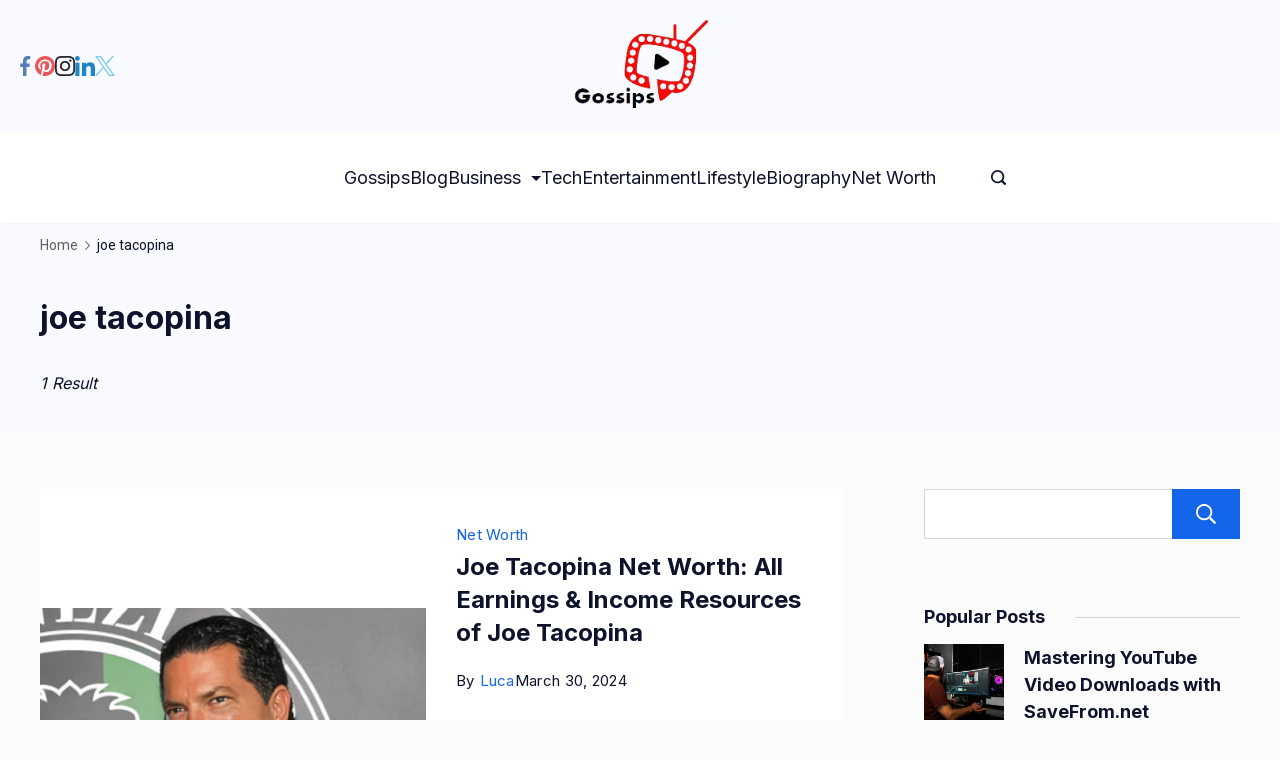

--- FILE ---
content_type: text/html; charset=UTF-8
request_url: https://gossips.blog/tag/joe-tacopina/
body_size: 33459
content:
	<!DOCTYPE html>
	<html lang="en-US">
			<head>
	<meta name="publication-media-verification"content="47dbb0911b424bf78ff58685a8a5106b">
        		<meta charset="UTF-8">
		<meta name="viewport" content="width=device-width, initial-scale=1">
		<link rel="profile" href="https://gmpg.org/xfn/11">
		<meta name='robots' content='index, follow, max-image-preview:large, max-snippet:-1, max-video-preview:-1' />

	<!-- This site is optimized with the Yoast SEO plugin v26.8 - https://yoast.com/product/yoast-seo-wordpress/ -->
	<title>joe tacopina Archives - Gossips</title>
	<link rel="canonical" href="https://gossips.blog/tag/joe-tacopina/" />
	<meta property="og:locale" content="en_US" />
	<meta property="og:type" content="article" />
	<meta property="og:title" content="joe tacopina Archives - Gossips" />
	<meta property="og:url" content="https://gossips.blog/tag/joe-tacopina/" />
	<meta property="og:site_name" content="Gossips" />
	<meta name="twitter:card" content="summary_large_image" />
	<script type="application/ld+json" class="yoast-schema-graph">{"@context":"https://schema.org","@graph":[{"@type":"CollectionPage","@id":"https://gossips.blog/tag/joe-tacopina/","url":"https://gossips.blog/tag/joe-tacopina/","name":"joe tacopina Archives - Gossips","isPartOf":{"@id":"https://gossips.blog/#website"},"primaryImageOfPage":{"@id":"https://gossips.blog/tag/joe-tacopina/#primaryimage"},"image":{"@id":"https://gossips.blog/tag/joe-tacopina/#primaryimage"},"thumbnailUrl":"https://gossips.blog/wp-content/uploads/2024/03/Untitled-design-6.png","breadcrumb":{"@id":"https://gossips.blog/tag/joe-tacopina/#breadcrumb"},"inLanguage":"en-US"},{"@type":"ImageObject","inLanguage":"en-US","@id":"https://gossips.blog/tag/joe-tacopina/#primaryimage","url":"https://gossips.blog/wp-content/uploads/2024/03/Untitled-design-6.png","contentUrl":"https://gossips.blog/wp-content/uploads/2024/03/Untitled-design-6.png","width":900,"height":600,"caption":"joe tacopina net worth"},{"@type":"BreadcrumbList","@id":"https://gossips.blog/tag/joe-tacopina/#breadcrumb","itemListElement":[{"@type":"ListItem","position":1,"name":"Home","item":"https://gossips.blog/"},{"@type":"ListItem","position":2,"name":"joe tacopina"}]},{"@type":"WebSite","@id":"https://gossips.blog/#website","url":"https://gossips.blog/","name":"Gossips","description":"Inform, Inspire, Empower","publisher":{"@id":"https://gossips.blog/#organization"},"potentialAction":[{"@type":"SearchAction","target":{"@type":"EntryPoint","urlTemplate":"https://gossips.blog/?s={search_term_string}"},"query-input":{"@type":"PropertyValueSpecification","valueRequired":true,"valueName":"search_term_string"}}],"inLanguage":"en-US"},{"@type":"Organization","@id":"https://gossips.blog/#organization","name":"Gossips","url":"https://gossips.blog/","logo":{"@type":"ImageObject","inLanguage":"en-US","@id":"https://gossips.blog/#/schema/logo/image/","url":"","contentUrl":"","caption":"Gossips"},"image":{"@id":"https://gossips.blog/#/schema/logo/image/"}}]}</script>
	<!-- / Yoast SEO plugin. -->


<link rel='dns-prefetch' href='//fonts.googleapis.com' />
<link rel="alternate" type="application/rss+xml" title="Gossips &raquo; Feed" href="https://gossips.blog/feed/" />
<link rel="alternate" type="application/rss+xml" title="Gossips &raquo; joe tacopina Tag Feed" href="https://gossips.blog/tag/joe-tacopina/feed/" />
<style id='wp-img-auto-sizes-contain-inline-css'>
img:is([sizes=auto i],[sizes^="auto," i]){contain-intrinsic-size:3000px 1500px}
/*# sourceURL=wp-img-auto-sizes-contain-inline-css */
</style>

<style id='wp-emoji-styles-inline-css'>

	img.wp-smiley, img.emoji {
		display: inline !important;
		border: none !important;
		box-shadow: none !important;
		height: 1em !important;
		width: 1em !important;
		margin: 0 0.07em !important;
		vertical-align: -0.1em !important;
		background: none !important;
		padding: 0 !important;
	}
/*# sourceURL=wp-emoji-styles-inline-css */
</style>
<link rel='stylesheet' id='wp-block-library-css' href='https://gossips.blog/wp-includes/css/dist/block-library/style.min.css?ver=6.9' media='all' />
<style id='wp-block-heading-inline-css'>
h1:where(.wp-block-heading).has-background,h2:where(.wp-block-heading).has-background,h3:where(.wp-block-heading).has-background,h4:where(.wp-block-heading).has-background,h5:where(.wp-block-heading).has-background,h6:where(.wp-block-heading).has-background{padding:1.25em 2.375em}h1.has-text-align-left[style*=writing-mode]:where([style*=vertical-lr]),h1.has-text-align-right[style*=writing-mode]:where([style*=vertical-rl]),h2.has-text-align-left[style*=writing-mode]:where([style*=vertical-lr]),h2.has-text-align-right[style*=writing-mode]:where([style*=vertical-rl]),h3.has-text-align-left[style*=writing-mode]:where([style*=vertical-lr]),h3.has-text-align-right[style*=writing-mode]:where([style*=vertical-rl]),h4.has-text-align-left[style*=writing-mode]:where([style*=vertical-lr]),h4.has-text-align-right[style*=writing-mode]:where([style*=vertical-rl]),h5.has-text-align-left[style*=writing-mode]:where([style*=vertical-lr]),h5.has-text-align-right[style*=writing-mode]:where([style*=vertical-rl]),h6.has-text-align-left[style*=writing-mode]:where([style*=vertical-lr]),h6.has-text-align-right[style*=writing-mode]:where([style*=vertical-rl]){rotate:180deg}
/*# sourceURL=https://gossips.blog/wp-includes/blocks/heading/style.min.css */
</style>
<style id='wp-block-image-inline-css'>
.wp-block-image>a,.wp-block-image>figure>a{display:inline-block}.wp-block-image img{box-sizing:border-box;height:auto;max-width:100%;vertical-align:bottom}@media not (prefers-reduced-motion){.wp-block-image img.hide{visibility:hidden}.wp-block-image img.show{animation:show-content-image .4s}}.wp-block-image[style*=border-radius] img,.wp-block-image[style*=border-radius]>a{border-radius:inherit}.wp-block-image.has-custom-border img{box-sizing:border-box}.wp-block-image.aligncenter{text-align:center}.wp-block-image.alignfull>a,.wp-block-image.alignwide>a{width:100%}.wp-block-image.alignfull img,.wp-block-image.alignwide img{height:auto;width:100%}.wp-block-image .aligncenter,.wp-block-image .alignleft,.wp-block-image .alignright,.wp-block-image.aligncenter,.wp-block-image.alignleft,.wp-block-image.alignright{display:table}.wp-block-image .aligncenter>figcaption,.wp-block-image .alignleft>figcaption,.wp-block-image .alignright>figcaption,.wp-block-image.aligncenter>figcaption,.wp-block-image.alignleft>figcaption,.wp-block-image.alignright>figcaption{caption-side:bottom;display:table-caption}.wp-block-image .alignleft{float:left;margin:.5em 1em .5em 0}.wp-block-image .alignright{float:right;margin:.5em 0 .5em 1em}.wp-block-image .aligncenter{margin-left:auto;margin-right:auto}.wp-block-image :where(figcaption){margin-bottom:1em;margin-top:.5em}.wp-block-image.is-style-circle-mask img{border-radius:9999px}@supports ((-webkit-mask-image:none) or (mask-image:none)) or (-webkit-mask-image:none){.wp-block-image.is-style-circle-mask img{border-radius:0;-webkit-mask-image:url('data:image/svg+xml;utf8,<svg viewBox="0 0 100 100" xmlns="http://www.w3.org/2000/svg"><circle cx="50" cy="50" r="50"/></svg>');mask-image:url('data:image/svg+xml;utf8,<svg viewBox="0 0 100 100" xmlns="http://www.w3.org/2000/svg"><circle cx="50" cy="50" r="50"/></svg>');mask-mode:alpha;-webkit-mask-position:center;mask-position:center;-webkit-mask-repeat:no-repeat;mask-repeat:no-repeat;-webkit-mask-size:contain;mask-size:contain}}:root :where(.wp-block-image.is-style-rounded img,.wp-block-image .is-style-rounded img){border-radius:9999px}.wp-block-image figure{margin:0}.wp-lightbox-container{display:flex;flex-direction:column;position:relative}.wp-lightbox-container img{cursor:zoom-in}.wp-lightbox-container img:hover+button{opacity:1}.wp-lightbox-container button{align-items:center;backdrop-filter:blur(16px) saturate(180%);background-color:#5a5a5a40;border:none;border-radius:4px;cursor:zoom-in;display:flex;height:20px;justify-content:center;opacity:0;padding:0;position:absolute;right:16px;text-align:center;top:16px;width:20px;z-index:100}@media not (prefers-reduced-motion){.wp-lightbox-container button{transition:opacity .2s ease}}.wp-lightbox-container button:focus-visible{outline:3px auto #5a5a5a40;outline:3px auto -webkit-focus-ring-color;outline-offset:3px}.wp-lightbox-container button:hover{cursor:pointer;opacity:1}.wp-lightbox-container button:focus{opacity:1}.wp-lightbox-container button:focus,.wp-lightbox-container button:hover,.wp-lightbox-container button:not(:hover):not(:active):not(.has-background){background-color:#5a5a5a40;border:none}.wp-lightbox-overlay{box-sizing:border-box;cursor:zoom-out;height:100vh;left:0;overflow:hidden;position:fixed;top:0;visibility:hidden;width:100%;z-index:100000}.wp-lightbox-overlay .close-button{align-items:center;cursor:pointer;display:flex;justify-content:center;min-height:40px;min-width:40px;padding:0;position:absolute;right:calc(env(safe-area-inset-right) + 16px);top:calc(env(safe-area-inset-top) + 16px);z-index:5000000}.wp-lightbox-overlay .close-button:focus,.wp-lightbox-overlay .close-button:hover,.wp-lightbox-overlay .close-button:not(:hover):not(:active):not(.has-background){background:none;border:none}.wp-lightbox-overlay .lightbox-image-container{height:var(--wp--lightbox-container-height);left:50%;overflow:hidden;position:absolute;top:50%;transform:translate(-50%,-50%);transform-origin:top left;width:var(--wp--lightbox-container-width);z-index:9999999999}.wp-lightbox-overlay .wp-block-image{align-items:center;box-sizing:border-box;display:flex;height:100%;justify-content:center;margin:0;position:relative;transform-origin:0 0;width:100%;z-index:3000000}.wp-lightbox-overlay .wp-block-image img{height:var(--wp--lightbox-image-height);min-height:var(--wp--lightbox-image-height);min-width:var(--wp--lightbox-image-width);width:var(--wp--lightbox-image-width)}.wp-lightbox-overlay .wp-block-image figcaption{display:none}.wp-lightbox-overlay button{background:none;border:none}.wp-lightbox-overlay .scrim{background-color:#fff;height:100%;opacity:.9;position:absolute;width:100%;z-index:2000000}.wp-lightbox-overlay.active{visibility:visible}@media not (prefers-reduced-motion){.wp-lightbox-overlay.active{animation:turn-on-visibility .25s both}.wp-lightbox-overlay.active img{animation:turn-on-visibility .35s both}.wp-lightbox-overlay.show-closing-animation:not(.active){animation:turn-off-visibility .35s both}.wp-lightbox-overlay.show-closing-animation:not(.active) img{animation:turn-off-visibility .25s both}.wp-lightbox-overlay.zoom.active{animation:none;opacity:1;visibility:visible}.wp-lightbox-overlay.zoom.active .lightbox-image-container{animation:lightbox-zoom-in .4s}.wp-lightbox-overlay.zoom.active .lightbox-image-container img{animation:none}.wp-lightbox-overlay.zoom.active .scrim{animation:turn-on-visibility .4s forwards}.wp-lightbox-overlay.zoom.show-closing-animation:not(.active){animation:none}.wp-lightbox-overlay.zoom.show-closing-animation:not(.active) .lightbox-image-container{animation:lightbox-zoom-out .4s}.wp-lightbox-overlay.zoom.show-closing-animation:not(.active) .lightbox-image-container img{animation:none}.wp-lightbox-overlay.zoom.show-closing-animation:not(.active) .scrim{animation:turn-off-visibility .4s forwards}}@keyframes show-content-image{0%{visibility:hidden}99%{visibility:hidden}to{visibility:visible}}@keyframes turn-on-visibility{0%{opacity:0}to{opacity:1}}@keyframes turn-off-visibility{0%{opacity:1;visibility:visible}99%{opacity:0;visibility:visible}to{opacity:0;visibility:hidden}}@keyframes lightbox-zoom-in{0%{transform:translate(calc((-100vw + var(--wp--lightbox-scrollbar-width))/2 + var(--wp--lightbox-initial-left-position)),calc(-50vh + var(--wp--lightbox-initial-top-position))) scale(var(--wp--lightbox-scale))}to{transform:translate(-50%,-50%) scale(1)}}@keyframes lightbox-zoom-out{0%{transform:translate(-50%,-50%) scale(1);visibility:visible}99%{visibility:visible}to{transform:translate(calc((-100vw + var(--wp--lightbox-scrollbar-width))/2 + var(--wp--lightbox-initial-left-position)),calc(-50vh + var(--wp--lightbox-initial-top-position))) scale(var(--wp--lightbox-scale));visibility:hidden}}
/*# sourceURL=https://gossips.blog/wp-includes/blocks/image/style.min.css */
</style>
<style id='wp-block-latest-posts-inline-css'>
.wp-block-latest-posts{box-sizing:border-box}.wp-block-latest-posts.alignleft{margin-right:2em}.wp-block-latest-posts.alignright{margin-left:2em}.wp-block-latest-posts.wp-block-latest-posts__list{list-style:none}.wp-block-latest-posts.wp-block-latest-posts__list li{clear:both;overflow-wrap:break-word}.wp-block-latest-posts.is-grid{display:flex;flex-wrap:wrap}.wp-block-latest-posts.is-grid li{margin:0 1.25em 1.25em 0;width:100%}@media (min-width:600px){.wp-block-latest-posts.columns-2 li{width:calc(50% - .625em)}.wp-block-latest-posts.columns-2 li:nth-child(2n){margin-right:0}.wp-block-latest-posts.columns-3 li{width:calc(33.33333% - .83333em)}.wp-block-latest-posts.columns-3 li:nth-child(3n){margin-right:0}.wp-block-latest-posts.columns-4 li{width:calc(25% - .9375em)}.wp-block-latest-posts.columns-4 li:nth-child(4n){margin-right:0}.wp-block-latest-posts.columns-5 li{width:calc(20% - 1em)}.wp-block-latest-posts.columns-5 li:nth-child(5n){margin-right:0}.wp-block-latest-posts.columns-6 li{width:calc(16.66667% - 1.04167em)}.wp-block-latest-posts.columns-6 li:nth-child(6n){margin-right:0}}:root :where(.wp-block-latest-posts.is-grid){padding:0}:root :where(.wp-block-latest-posts.wp-block-latest-posts__list){padding-left:0}.wp-block-latest-posts__post-author,.wp-block-latest-posts__post-date{display:block;font-size:.8125em}.wp-block-latest-posts__post-excerpt,.wp-block-latest-posts__post-full-content{margin-bottom:1em;margin-top:.5em}.wp-block-latest-posts__featured-image a{display:inline-block}.wp-block-latest-posts__featured-image img{height:auto;max-width:100%;width:auto}.wp-block-latest-posts__featured-image.alignleft{float:left;margin-right:1em}.wp-block-latest-posts__featured-image.alignright{float:right;margin-left:1em}.wp-block-latest-posts__featured-image.aligncenter{margin-bottom:1em;text-align:center}
/*# sourceURL=https://gossips.blog/wp-includes/blocks/latest-posts/style.min.css */
</style>
<style id='wp-block-list-inline-css'>
ol,ul{box-sizing:border-box}:root :where(.wp-block-list.has-background){padding:1.25em 2.375em}
/*# sourceURL=https://gossips.blog/wp-includes/blocks/list/style.min.css */
</style>
<style id='wp-block-search-inline-css'>
.wp-block-search__button{margin-left:10px;word-break:normal}.wp-block-search__button.has-icon{line-height:0}.wp-block-search__button svg{height:1.25em;min-height:24px;min-width:24px;width:1.25em;fill:currentColor;vertical-align:text-bottom}:where(.wp-block-search__button){border:1px solid #ccc;padding:6px 10px}.wp-block-search__inside-wrapper{display:flex;flex:auto;flex-wrap:nowrap;max-width:100%}.wp-block-search__label{width:100%}.wp-block-search.wp-block-search__button-only .wp-block-search__button{box-sizing:border-box;display:flex;flex-shrink:0;justify-content:center;margin-left:0;max-width:100%}.wp-block-search.wp-block-search__button-only .wp-block-search__inside-wrapper{min-width:0!important;transition-property:width}.wp-block-search.wp-block-search__button-only .wp-block-search__input{flex-basis:100%;transition-duration:.3s}.wp-block-search.wp-block-search__button-only.wp-block-search__searchfield-hidden,.wp-block-search.wp-block-search__button-only.wp-block-search__searchfield-hidden .wp-block-search__inside-wrapper{overflow:hidden}.wp-block-search.wp-block-search__button-only.wp-block-search__searchfield-hidden .wp-block-search__input{border-left-width:0!important;border-right-width:0!important;flex-basis:0;flex-grow:0;margin:0;min-width:0!important;padding-left:0!important;padding-right:0!important;width:0!important}:where(.wp-block-search__input){appearance:none;border:1px solid #949494;flex-grow:1;font-family:inherit;font-size:inherit;font-style:inherit;font-weight:inherit;letter-spacing:inherit;line-height:inherit;margin-left:0;margin-right:0;min-width:3rem;padding:8px;text-decoration:unset!important;text-transform:inherit}:where(.wp-block-search__button-inside .wp-block-search__inside-wrapper){background-color:#fff;border:1px solid #949494;box-sizing:border-box;padding:4px}:where(.wp-block-search__button-inside .wp-block-search__inside-wrapper) .wp-block-search__input{border:none;border-radius:0;padding:0 4px}:where(.wp-block-search__button-inside .wp-block-search__inside-wrapper) .wp-block-search__input:focus{outline:none}:where(.wp-block-search__button-inside .wp-block-search__inside-wrapper) :where(.wp-block-search__button){padding:4px 8px}.wp-block-search.aligncenter .wp-block-search__inside-wrapper{margin:auto}.wp-block[data-align=right] .wp-block-search.wp-block-search__button-only .wp-block-search__inside-wrapper{float:right}
/*# sourceURL=https://gossips.blog/wp-includes/blocks/search/style.min.css */
</style>
<style id='wp-block-group-inline-css'>
.wp-block-group{box-sizing:border-box}:where(.wp-block-group.wp-block-group-is-layout-constrained){position:relative}
/*# sourceURL=https://gossips.blog/wp-includes/blocks/group/style.min.css */
</style>
<style id='wp-block-paragraph-inline-css'>
.is-small-text{font-size:.875em}.is-regular-text{font-size:1em}.is-large-text{font-size:2.25em}.is-larger-text{font-size:3em}.has-drop-cap:not(:focus):first-letter{float:left;font-size:8.4em;font-style:normal;font-weight:100;line-height:.68;margin:.05em .1em 0 0;text-transform:uppercase}body.rtl .has-drop-cap:not(:focus):first-letter{float:none;margin-left:.1em}p.has-drop-cap.has-background{overflow:hidden}:root :where(p.has-background){padding:1.25em 2.375em}:where(p.has-text-color:not(.has-link-color)) a{color:inherit}p.has-text-align-left[style*="writing-mode:vertical-lr"],p.has-text-align-right[style*="writing-mode:vertical-rl"]{rotate:180deg}
/*# sourceURL=https://gossips.blog/wp-includes/blocks/paragraph/style.min.css */
</style>
<style id='wp-block-table-inline-css'>
.wp-block-table{overflow-x:auto}.wp-block-table table{border-collapse:collapse;width:100%}.wp-block-table thead{border-bottom:3px solid}.wp-block-table tfoot{border-top:3px solid}.wp-block-table td,.wp-block-table th{border:1px solid;padding:.5em}.wp-block-table .has-fixed-layout{table-layout:fixed;width:100%}.wp-block-table .has-fixed-layout td,.wp-block-table .has-fixed-layout th{word-break:break-word}.wp-block-table.aligncenter,.wp-block-table.alignleft,.wp-block-table.alignright{display:table;width:auto}.wp-block-table.aligncenter td,.wp-block-table.aligncenter th,.wp-block-table.alignleft td,.wp-block-table.alignleft th,.wp-block-table.alignright td,.wp-block-table.alignright th{word-break:break-word}.wp-block-table .has-subtle-light-gray-background-color{background-color:#f3f4f5}.wp-block-table .has-subtle-pale-green-background-color{background-color:#e9fbe5}.wp-block-table .has-subtle-pale-blue-background-color{background-color:#e7f5fe}.wp-block-table .has-subtle-pale-pink-background-color{background-color:#fcf0ef}.wp-block-table.is-style-stripes{background-color:initial;border-collapse:inherit;border-spacing:0}.wp-block-table.is-style-stripes tbody tr:nth-child(odd){background-color:#f0f0f0}.wp-block-table.is-style-stripes.has-subtle-light-gray-background-color tbody tr:nth-child(odd){background-color:#f3f4f5}.wp-block-table.is-style-stripes.has-subtle-pale-green-background-color tbody tr:nth-child(odd){background-color:#e9fbe5}.wp-block-table.is-style-stripes.has-subtle-pale-blue-background-color tbody tr:nth-child(odd){background-color:#e7f5fe}.wp-block-table.is-style-stripes.has-subtle-pale-pink-background-color tbody tr:nth-child(odd){background-color:#fcf0ef}.wp-block-table.is-style-stripes td,.wp-block-table.is-style-stripes th{border-color:#0000}.wp-block-table.is-style-stripes{border-bottom:1px solid #f0f0f0}.wp-block-table .has-border-color td,.wp-block-table .has-border-color th,.wp-block-table .has-border-color tr,.wp-block-table .has-border-color>*{border-color:inherit}.wp-block-table table[style*=border-top-color] tr:first-child,.wp-block-table table[style*=border-top-color] tr:first-child td,.wp-block-table table[style*=border-top-color] tr:first-child th,.wp-block-table table[style*=border-top-color]>*,.wp-block-table table[style*=border-top-color]>* td,.wp-block-table table[style*=border-top-color]>* th{border-top-color:inherit}.wp-block-table table[style*=border-top-color] tr:not(:first-child){border-top-color:initial}.wp-block-table table[style*=border-right-color] td:last-child,.wp-block-table table[style*=border-right-color] th,.wp-block-table table[style*=border-right-color] tr,.wp-block-table table[style*=border-right-color]>*{border-right-color:inherit}.wp-block-table table[style*=border-bottom-color] tr:last-child,.wp-block-table table[style*=border-bottom-color] tr:last-child td,.wp-block-table table[style*=border-bottom-color] tr:last-child th,.wp-block-table table[style*=border-bottom-color]>*,.wp-block-table table[style*=border-bottom-color]>* td,.wp-block-table table[style*=border-bottom-color]>* th{border-bottom-color:inherit}.wp-block-table table[style*=border-bottom-color] tr:not(:last-child){border-bottom-color:initial}.wp-block-table table[style*=border-left-color] td:first-child,.wp-block-table table[style*=border-left-color] th,.wp-block-table table[style*=border-left-color] tr,.wp-block-table table[style*=border-left-color]>*{border-left-color:inherit}.wp-block-table table[style*=border-style] td,.wp-block-table table[style*=border-style] th,.wp-block-table table[style*=border-style] tr,.wp-block-table table[style*=border-style]>*{border-style:inherit}.wp-block-table table[style*=border-width] td,.wp-block-table table[style*=border-width] th,.wp-block-table table[style*=border-width] tr,.wp-block-table table[style*=border-width]>*{border-style:inherit;border-width:inherit}
/*# sourceURL=https://gossips.blog/wp-includes/blocks/table/style.min.css */
</style>
<style id='global-styles-inline-css'>
:root{--wp--preset--aspect-ratio--square: 1;--wp--preset--aspect-ratio--4-3: 4/3;--wp--preset--aspect-ratio--3-4: 3/4;--wp--preset--aspect-ratio--3-2: 3/2;--wp--preset--aspect-ratio--2-3: 2/3;--wp--preset--aspect-ratio--16-9: 16/9;--wp--preset--aspect-ratio--9-16: 9/16;--wp--preset--color--black: #000000;--wp--preset--color--cyan-bluish-gray: #abb8c3;--wp--preset--color--white: #ffffff;--wp--preset--color--pale-pink: #f78da7;--wp--preset--color--vivid-red: #cf2e2e;--wp--preset--color--luminous-vivid-orange: #ff6900;--wp--preset--color--luminous-vivid-amber: #fcb900;--wp--preset--color--light-green-cyan: #7bdcb5;--wp--preset--color--vivid-green-cyan: #00d084;--wp--preset--color--pale-cyan-blue: #8ed1fc;--wp--preset--color--vivid-cyan-blue: #0693e3;--wp--preset--color--vivid-purple: #9b51e0;--wp--preset--color--palette-color-1: #0e132b;--wp--preset--color--palette-color-2: #0e132b;--wp--preset--color--palette-color-3: #1365ea;--wp--preset--color--palette-color-4: #28bcdd;--wp--preset--color--palette-color-5: #ffffff;--wp--preset--color--palette-color-6: #d6d6d6;--wp--preset--color--palette-color-7: #f8faff;--wp--preset--color--palette-color-8: #fbfbfb;--wp--preset--gradient--vivid-cyan-blue-to-vivid-purple: linear-gradient(135deg,rgba(6,147,227,1) 0%,rgb(155,81,224) 100%);--wp--preset--gradient--light-green-cyan-to-vivid-green-cyan: linear-gradient(135deg,rgb(122,220,180) 0%,rgb(0,208,130) 100%);--wp--preset--gradient--luminous-vivid-amber-to-luminous-vivid-orange: linear-gradient(135deg,rgba(252,185,0,1) 0%,rgba(255,105,0,1) 100%);--wp--preset--gradient--luminous-vivid-orange-to-vivid-red: linear-gradient(135deg,rgba(255,105,0,1) 0%,rgb(207,46,46) 100%);--wp--preset--gradient--very-light-gray-to-cyan-bluish-gray: linear-gradient(135deg,rgb(238,238,238) 0%,rgb(169,184,195) 100%);--wp--preset--gradient--cool-to-warm-spectrum: linear-gradient(135deg,rgb(74,234,220) 0%,rgb(151,120,209) 20%,rgb(207,42,186) 40%,rgb(238,44,130) 60%,rgb(251,105,98) 80%,rgb(254,248,76) 100%);--wp--preset--gradient--blush-light-purple: linear-gradient(135deg,rgb(255,206,236) 0%,rgb(152,150,240) 100%);--wp--preset--gradient--blush-bordeaux: linear-gradient(135deg,rgb(254,205,165) 0%,rgb(254,45,45) 50%,rgb(107,0,62) 100%);--wp--preset--gradient--luminous-dusk: linear-gradient(135deg,rgb(255,203,112) 0%,rgb(199,81,192) 50%,rgb(65,88,208) 100%);--wp--preset--gradient--pale-ocean: linear-gradient(135deg,rgb(255,245,203) 0%,rgb(182,227,212) 50%,rgb(51,167,181) 100%);--wp--preset--gradient--electric-grass: linear-gradient(135deg,rgb(202,248,128) 0%,rgb(113,206,126) 100%);--wp--preset--gradient--midnight: linear-gradient(135deg,rgb(2,3,129) 0%,rgb(40,116,252) 100%);--wp--preset--gradient--juicy-peach: linear-gradient(to right, #ffecd2 0%, #fcb69f 100%);--wp--preset--gradient--young-passion: linear-gradient(to right, #ff8177 0%, #ff867a 0%, #ff8c7f 21%, #f99185 52%, #cf556c 78%, #b12a5b 100%);--wp--preset--gradient--true-sunset: linear-gradient(to right, #fa709a 0%, #fee140 100%);--wp--preset--gradient--morpheus-den: linear-gradient(to top, #30cfd0 0%, #330867 100%);--wp--preset--gradient--plum-plate: linear-gradient(135deg, #667eea 0%, #764ba2 100%);--wp--preset--gradient--aqua-splash: linear-gradient(15deg, #13547a 0%, #80d0c7 100%);--wp--preset--gradient--love-kiss: linear-gradient(to top, #ff0844 0%, #ffb199 100%);--wp--preset--gradient--new-retrowave: linear-gradient(to top, #3b41c5 0%, #a981bb 49%, #ffc8a9 100%);--wp--preset--gradient--plum-bath: linear-gradient(to top, #cc208e 0%, #6713d2 100%);--wp--preset--gradient--high-flight: linear-gradient(to right, #0acffe 0%, #495aff 100%);--wp--preset--gradient--teen-party: linear-gradient(-225deg, #FF057C 0%, #8D0B93 50%, #321575 100%);--wp--preset--gradient--fabled-sunset: linear-gradient(-225deg, #231557 0%, #44107A 29%, #FF1361 67%, #FFF800 100%);--wp--preset--gradient--arielle-smile: radial-gradient(circle 248px at center, #16d9e3 0%, #30c7ec 47%, #46aef7 100%);--wp--preset--gradient--itmeo-branding: linear-gradient(180deg, #2af598 0%, #009efd 100%);--wp--preset--gradient--deep-blue: linear-gradient(to right, #6a11cb 0%, #2575fc 100%);--wp--preset--gradient--strong-bliss: linear-gradient(to right, #f78ca0 0%, #f9748f 19%, #fd868c 60%, #fe9a8b 100%);--wp--preset--gradient--sweet-period: linear-gradient(to top, #3f51b1 0%, #5a55ae 13%, #7b5fac 25%, #8f6aae 38%, #a86aa4 50%, #cc6b8e 62%, #f18271 75%, #f3a469 87%, #f7c978 100%);--wp--preset--gradient--purple-division: linear-gradient(to top, #7028e4 0%, #e5b2ca 100%);--wp--preset--gradient--cold-evening: linear-gradient(to top, #0c3483 0%, #a2b6df 100%, #6b8cce 100%, #a2b6df 100%);--wp--preset--gradient--mountain-rock: linear-gradient(to right, #868f96 0%, #596164 100%);--wp--preset--gradient--desert-hump: linear-gradient(to top, #c79081 0%, #dfa579 100%);--wp--preset--gradient--ethernal-constance: linear-gradient(to top, #09203f 0%, #537895 100%);--wp--preset--gradient--happy-memories: linear-gradient(-60deg, #ff5858 0%, #f09819 100%);--wp--preset--gradient--grown-early: linear-gradient(to top, #0ba360 0%, #3cba92 100%);--wp--preset--gradient--morning-salad: linear-gradient(-225deg, #B7F8DB 0%, #50A7C2 100%);--wp--preset--gradient--night-call: linear-gradient(-225deg, #AC32E4 0%, #7918F2 48%, #4801FF 100%);--wp--preset--gradient--mind-crawl: linear-gradient(-225deg, #473B7B 0%, #3584A7 51%, #30D2BE 100%);--wp--preset--gradient--angel-care: linear-gradient(-225deg, #FFE29F 0%, #FFA99F 48%, #FF719A 100%);--wp--preset--gradient--juicy-cake: linear-gradient(to top, #e14fad 0%, #f9d423 100%);--wp--preset--gradient--rich-metal: linear-gradient(to right, #d7d2cc 0%, #304352 100%);--wp--preset--gradient--mole-hall: linear-gradient(-20deg, #616161 0%, #9bc5c3 100%);--wp--preset--gradient--cloudy-knoxville: linear-gradient(120deg, #fdfbfb 0%, #ebedee 100%);--wp--preset--gradient--soft-grass: linear-gradient(to top, #c1dfc4 0%, #deecdd 100%);--wp--preset--gradient--saint-petersburg: linear-gradient(135deg, #f5f7fa 0%, #c3cfe2 100%);--wp--preset--gradient--everlasting-sky: linear-gradient(135deg, #fdfcfb 0%, #e2d1c3 100%);--wp--preset--gradient--kind-steel: linear-gradient(-20deg, #e9defa 0%, #fbfcdb 100%);--wp--preset--gradient--over-sun: linear-gradient(60deg, #abecd6 0%, #fbed96 100%);--wp--preset--gradient--premium-white: linear-gradient(to top, #d5d4d0 0%, #d5d4d0 1%, #eeeeec 31%, #efeeec 75%, #e9e9e7 100%);--wp--preset--gradient--clean-mirror: linear-gradient(45deg, #93a5cf 0%, #e4efe9 100%);--wp--preset--gradient--wild-apple: linear-gradient(to top, #d299c2 0%, #fef9d7 100%);--wp--preset--gradient--snow-again: linear-gradient(to top, #e6e9f0 0%, #eef1f5 100%);--wp--preset--gradient--confident-cloud: linear-gradient(to top, #dad4ec 0%, #dad4ec 1%, #f3e7e9 100%);--wp--preset--gradient--glass-water: linear-gradient(to top, #dfe9f3 0%, white 100%);--wp--preset--gradient--perfect-white: linear-gradient(-225deg, #E3FDF5 0%, #FFE6FA 100%);--wp--preset--font-size--small: 13px;--wp--preset--font-size--medium: 20px;--wp--preset--font-size--large: 36px;--wp--preset--font-size--x-large: 42px;--wp--preset--spacing--20: 0.44rem;--wp--preset--spacing--30: 0.67rem;--wp--preset--spacing--40: 1rem;--wp--preset--spacing--50: 1.5rem;--wp--preset--spacing--60: 2.25rem;--wp--preset--spacing--70: 3.38rem;--wp--preset--spacing--80: 5.06rem;--wp--preset--shadow--natural: 6px 6px 9px rgba(0, 0, 0, 0.2);--wp--preset--shadow--deep: 12px 12px 50px rgba(0, 0, 0, 0.4);--wp--preset--shadow--sharp: 6px 6px 0px rgba(0, 0, 0, 0.2);--wp--preset--shadow--outlined: 6px 6px 0px -3px rgb(255, 255, 255), 6px 6px rgb(0, 0, 0);--wp--preset--shadow--crisp: 6px 6px 0px rgb(0, 0, 0);}:where(.is-layout-flex){gap: 0.5em;}:where(.is-layout-grid){gap: 0.5em;}body .is-layout-flex{display: flex;}.is-layout-flex{flex-wrap: wrap;align-items: center;}.is-layout-flex > :is(*, div){margin: 0;}body .is-layout-grid{display: grid;}.is-layout-grid > :is(*, div){margin: 0;}:where(.wp-block-columns.is-layout-flex){gap: 2em;}:where(.wp-block-columns.is-layout-grid){gap: 2em;}:where(.wp-block-post-template.is-layout-flex){gap: 1.25em;}:where(.wp-block-post-template.is-layout-grid){gap: 1.25em;}.has-black-color{color: var(--wp--preset--color--black) !important;}.has-cyan-bluish-gray-color{color: var(--wp--preset--color--cyan-bluish-gray) !important;}.has-white-color{color: var(--wp--preset--color--white) !important;}.has-pale-pink-color{color: var(--wp--preset--color--pale-pink) !important;}.has-vivid-red-color{color: var(--wp--preset--color--vivid-red) !important;}.has-luminous-vivid-orange-color{color: var(--wp--preset--color--luminous-vivid-orange) !important;}.has-luminous-vivid-amber-color{color: var(--wp--preset--color--luminous-vivid-amber) !important;}.has-light-green-cyan-color{color: var(--wp--preset--color--light-green-cyan) !important;}.has-vivid-green-cyan-color{color: var(--wp--preset--color--vivid-green-cyan) !important;}.has-pale-cyan-blue-color{color: var(--wp--preset--color--pale-cyan-blue) !important;}.has-vivid-cyan-blue-color{color: var(--wp--preset--color--vivid-cyan-blue) !important;}.has-vivid-purple-color{color: var(--wp--preset--color--vivid-purple) !important;}.has-black-background-color{background-color: var(--wp--preset--color--black) !important;}.has-cyan-bluish-gray-background-color{background-color: var(--wp--preset--color--cyan-bluish-gray) !important;}.has-white-background-color{background-color: var(--wp--preset--color--white) !important;}.has-pale-pink-background-color{background-color: var(--wp--preset--color--pale-pink) !important;}.has-vivid-red-background-color{background-color: var(--wp--preset--color--vivid-red) !important;}.has-luminous-vivid-orange-background-color{background-color: var(--wp--preset--color--luminous-vivid-orange) !important;}.has-luminous-vivid-amber-background-color{background-color: var(--wp--preset--color--luminous-vivid-amber) !important;}.has-light-green-cyan-background-color{background-color: var(--wp--preset--color--light-green-cyan) !important;}.has-vivid-green-cyan-background-color{background-color: var(--wp--preset--color--vivid-green-cyan) !important;}.has-pale-cyan-blue-background-color{background-color: var(--wp--preset--color--pale-cyan-blue) !important;}.has-vivid-cyan-blue-background-color{background-color: var(--wp--preset--color--vivid-cyan-blue) !important;}.has-vivid-purple-background-color{background-color: var(--wp--preset--color--vivid-purple) !important;}.has-black-border-color{border-color: var(--wp--preset--color--black) !important;}.has-cyan-bluish-gray-border-color{border-color: var(--wp--preset--color--cyan-bluish-gray) !important;}.has-white-border-color{border-color: var(--wp--preset--color--white) !important;}.has-pale-pink-border-color{border-color: var(--wp--preset--color--pale-pink) !important;}.has-vivid-red-border-color{border-color: var(--wp--preset--color--vivid-red) !important;}.has-luminous-vivid-orange-border-color{border-color: var(--wp--preset--color--luminous-vivid-orange) !important;}.has-luminous-vivid-amber-border-color{border-color: var(--wp--preset--color--luminous-vivid-amber) !important;}.has-light-green-cyan-border-color{border-color: var(--wp--preset--color--light-green-cyan) !important;}.has-vivid-green-cyan-border-color{border-color: var(--wp--preset--color--vivid-green-cyan) !important;}.has-pale-cyan-blue-border-color{border-color: var(--wp--preset--color--pale-cyan-blue) !important;}.has-vivid-cyan-blue-border-color{border-color: var(--wp--preset--color--vivid-cyan-blue) !important;}.has-vivid-purple-border-color{border-color: var(--wp--preset--color--vivid-purple) !important;}.has-vivid-cyan-blue-to-vivid-purple-gradient-background{background: var(--wp--preset--gradient--vivid-cyan-blue-to-vivid-purple) !important;}.has-light-green-cyan-to-vivid-green-cyan-gradient-background{background: var(--wp--preset--gradient--light-green-cyan-to-vivid-green-cyan) !important;}.has-luminous-vivid-amber-to-luminous-vivid-orange-gradient-background{background: var(--wp--preset--gradient--luminous-vivid-amber-to-luminous-vivid-orange) !important;}.has-luminous-vivid-orange-to-vivid-red-gradient-background{background: var(--wp--preset--gradient--luminous-vivid-orange-to-vivid-red) !important;}.has-very-light-gray-to-cyan-bluish-gray-gradient-background{background: var(--wp--preset--gradient--very-light-gray-to-cyan-bluish-gray) !important;}.has-cool-to-warm-spectrum-gradient-background{background: var(--wp--preset--gradient--cool-to-warm-spectrum) !important;}.has-blush-light-purple-gradient-background{background: var(--wp--preset--gradient--blush-light-purple) !important;}.has-blush-bordeaux-gradient-background{background: var(--wp--preset--gradient--blush-bordeaux) !important;}.has-luminous-dusk-gradient-background{background: var(--wp--preset--gradient--luminous-dusk) !important;}.has-pale-ocean-gradient-background{background: var(--wp--preset--gradient--pale-ocean) !important;}.has-electric-grass-gradient-background{background: var(--wp--preset--gradient--electric-grass) !important;}.has-midnight-gradient-background{background: var(--wp--preset--gradient--midnight) !important;}.has-small-font-size{font-size: var(--wp--preset--font-size--small) !important;}.has-medium-font-size{font-size: var(--wp--preset--font-size--medium) !important;}.has-large-font-size{font-size: var(--wp--preset--font-size--large) !important;}.has-x-large-font-size{font-size: var(--wp--preset--font-size--x-large) !important;}
/*# sourceURL=global-styles-inline-css */
</style>

<style id='classic-theme-styles-inline-css'>
/*! This file is auto-generated */
.wp-block-button__link{color:#fff;background-color:#32373c;border-radius:9999px;box-shadow:none;text-decoration:none;padding:calc(.667em + 2px) calc(1.333em + 2px);font-size:1.125em}.wp-block-file__button{background:#32373c;color:#fff;text-decoration:none}
/*# sourceURL=/wp-includes/css/classic-themes.min.css */
</style>
<link rel='stylesheet' id='rishi-companion-frontend-css' href='https://gossips.blog/wp-content/plugins/rishi-companion/build/public.css?ver=6.9' media='all' />
<style id='wpxpo-global-style-inline-css'>
:root { --preset-color1: #037fff --preset-color2: #026fe0 --preset-color3: #071323 --preset-color4: #132133 --preset-color5: #34495e --preset-color6: #787676 --preset-color7: #f0f2f3 --preset-color8: #f8f9fa --preset-color9: #ffffff }
/*# sourceURL=wpxpo-global-style-inline-css */
</style>
<style id='ultp-preset-colors-style-inline-css'>
:root { --postx_preset_Base_1_color: #f4f4ff; --postx_preset_Base_2_color: #dddff8; --postx_preset_Base_3_color: #B4B4D6; --postx_preset_Primary_color: #3323f0; --postx_preset_Secondary_color: #4a5fff; --postx_preset_Tertiary_color: #FFFFFF; --postx_preset_Contrast_3_color: #545472; --postx_preset_Contrast_2_color: #262657; --postx_preset_Contrast_1_color: #10102e; --postx_preset_Over_Primary_color: #ffffff;  }
/*# sourceURL=ultp-preset-colors-style-inline-css */
</style>
<style id='ultp-preset-gradient-style-inline-css'>
:root { --postx_preset_Primary_to_Secondary_to_Right_gradient: linear-gradient(90deg, var(--postx_preset_Primary_color) 0%, var(--postx_preset_Secondary_color) 100%); --postx_preset_Primary_to_Secondary_to_Bottom_gradient: linear-gradient(180deg, var(--postx_preset_Primary_color) 0%, var(--postx_preset_Secondary_color) 100%); --postx_preset_Secondary_to_Primary_to_Right_gradient: linear-gradient(90deg, var(--postx_preset_Secondary_color) 0%, var(--postx_preset_Primary_color) 100%); --postx_preset_Secondary_to_Primary_to_Bottom_gradient: linear-gradient(180deg, var(--postx_preset_Secondary_color) 0%, var(--postx_preset_Primary_color) 100%); --postx_preset_Cold_Evening_gradient: linear-gradient(0deg, rgb(12, 52, 131) 0%, rgb(162, 182, 223) 100%, rgb(107, 140, 206) 100%, rgb(162, 182, 223) 100%); --postx_preset_Purple_Division_gradient: linear-gradient(0deg, rgb(112, 40, 228) 0%, rgb(229, 178, 202) 100%); --postx_preset_Over_Sun_gradient: linear-gradient(60deg, rgb(171, 236, 214) 0%, rgb(251, 237, 150) 100%); --postx_preset_Morning_Salad_gradient: linear-gradient(-255deg, rgb(183, 248, 219) 0%, rgb(80, 167, 194) 100%); --postx_preset_Fabled_Sunset_gradient: linear-gradient(-270deg, rgb(35, 21, 87) 0%, rgb(68, 16, 122) 29%, rgb(255, 19, 97) 67%, rgb(255, 248, 0) 100%);  }
/*# sourceURL=ultp-preset-gradient-style-inline-css */
</style>
<style id='ultp-preset-typo-style-inline-css'>
@import url('https://fonts.googleapis.com/css?family=Roboto:100,100i,300,300i,400,400i,500,500i,700,700i,900,900i'); :root { --postx_preset_Heading_typo_font_family: Roboto; --postx_preset_Heading_typo_font_family_type: sans-serif; --postx_preset_Heading_typo_font_weight: 600; --postx_preset_Heading_typo_text_transform: capitalize; --postx_preset_Body_and_Others_typo_font_family: Roboto; --postx_preset_Body_and_Others_typo_font_family_type: sans-serif; --postx_preset_Body_and_Others_typo_font_weight: 400; --postx_preset_Body_and_Others_typo_text_transform: lowercase; --postx_preset_body_typo_font_size_lg: 16px; --postx_preset_paragraph_1_typo_font_size_lg: 12px; --postx_preset_paragraph_2_typo_font_size_lg: 12px; --postx_preset_paragraph_3_typo_font_size_lg: 12px; --postx_preset_heading_h1_typo_font_size_lg: 42px; --postx_preset_heading_h2_typo_font_size_lg: 36px; --postx_preset_heading_h3_typo_font_size_lg: 30px; --postx_preset_heading_h4_typo_font_size_lg: 24px; --postx_preset_heading_h5_typo_font_size_lg: 20px; --postx_preset_heading_h6_typo_font_size_lg: 16px; }
/*# sourceURL=ultp-preset-typo-style-inline-css */
</style>
<link rel='stylesheet' id='ez-toc-css' href='https://gossips.blog/wp-content/plugins/easy-table-of-contents/assets/css/screen.min.css?ver=2.0.80' media='all' />
<style id='ez-toc-inline-css'>
div#ez-toc-container .ez-toc-title {font-size: 120%;}div#ez-toc-container .ez-toc-title {font-weight: 500;}div#ez-toc-container ul li , div#ez-toc-container ul li a {font-size: 95%;}div#ez-toc-container ul li , div#ez-toc-container ul li a {font-weight: 500;}div#ez-toc-container nav ul ul li {font-size: 90%;}.ez-toc-box-title {font-weight: bold; margin-bottom: 10px; text-align: center; text-transform: uppercase; letter-spacing: 1px; color: #666; padding-bottom: 5px;position:absolute;top:-4%;left:5%;background-color: inherit;transition: top 0.3s ease;}.ez-toc-box-title.toc-closed {top:-25%;}
.ez-toc-container-direction {direction: ltr;}.ez-toc-counter ul{counter-reset: item ;}.ez-toc-counter nav ul li a::before {content: counters(item, '.', decimal) '. ';display: inline-block;counter-increment: item;flex-grow: 0;flex-shrink: 0;margin-right: .2em; float: left; }.ez-toc-widget-direction {direction: ltr;}.ez-toc-widget-container ul{counter-reset: item ;}.ez-toc-widget-container nav ul li a::before {content: counters(item, '.', decimal) '. ';display: inline-block;counter-increment: item;flex-grow: 0;flex-shrink: 0;margin-right: .2em; float: left; }
/*# sourceURL=ez-toc-inline-css */
</style>
<link rel='stylesheet' id='rishi-companion-blocks-public-css' href='https://gossips.blog/wp-content/plugins/rishi-companion/build/blocks.css?ver=6.9' media='all' />
<link rel='stylesheet' id='rishi-style-css' href='https://gossips.blog/wp-content/themes/rishi/style.min.css?ver=2.0.3' media='all' />
<style id='rishi-style-inline-css'>
.error404 .rishi-container-wrap .posts-wrap {display: flex;flex-wrap: wrap;margin-left: -15px;margin-right: -15px;}.error404 .rishi-container-wrap .posts-wrap article {padding: 0 15px;}.error404 .rishi-container-wrap .posts-wrap article .entry-meta-pri-wrap {padding: 20px 15px 0 15px;}.error404 .rishi-container-wrap .posts-wrap article .entry-meta-pri-wrap .entry-meta-pri {padding: 0 0 10px;}.error404 .rishi-container-wrap .posts-wrap article .entry-meta-pri-wrap .entry-meta-pri .cat-links {font-size: 15px;}.error404 .rishi-container-wrap .posts-wrap article .entry-meta-pri-wrap .entry-meta-pri .cat-links a {color: var(--genLinkColor);}.error404 .rishi-container-wrap .posts-wrap article .entry-meta-pri-wrap .entry-meta-pri .cat-links a:hover {color: var(--genLinkHoverColor);}.error404 .rishi-container-wrap .posts-wrap article .entry-header {padding-left: 15px;padding-right: 15px;}.error404 .rishi-container-wrap .posts-wrap article .entry-title {font-size: 1.222em;margin-bottom: 0;}.error404 .rishi-container-wrap.col-per-1 {max-width: 761px;margin: 0 auto;width: 100%;}.error404 .rishi-container-wrap.col-per-1 .posts-wrap article {width: 100%;}.error404 .rishi-container-wrap.col-per-2 .posts-wrap article {width: 50%;}@media (max-width: 768px) {.error404 .rishi-container-wrap.col-per-2 .posts-wrap article {width: 100%;}}.error404 .rishi-container-wrap.col-per-3 .posts-wrap article {width: 33.33%;}@media (max-width: 768px) {.error404 .rishi-container-wrap.col-per-3 .posts-wrap article {margin-bottom: 40px;width: 100%;}}.error404 .rishi-container-wrap.col-per-4 .posts-wrap article {width: 25%;}.error404.box-layout .rishi-container-wrap {background: none;padding: 0;}.error404.box-layout .rishi-container-wrap .posts-wrap .entry-content-main-wrap {padding: 0 0 5px;}@media (max-width: 768px) {.error404.content-box-layout .main-content-wrapper {margin-left: -15px;margin-right: -15px;}}.recommended-title {font-size: 1.444em;margin-bottom: 46px;}@media (max-width: 768px) {.recommended-title {font-size: 1.333333em;margin-bottom: 25px;}}.go-to-blog-wrap {display: block;width: 100%;text-align: center;margin-top: 40px;}.go-to-blog-wrap .go-to-blog {display: inline-block;padding: var(--buttonPadding);border: var(--buttonBorder);color: var(--btnTextColor);background: var(--btnBgColor);border-radius: var(--bottonRoundness);transition: all ease 0.3s;}.go-to-blog-wrap .go-to-blog:hover {background: var(--btnBgHoverColor);border: var(--buttonBorder_hover);color: var(--btnTextHoverColor);}.error-search-again-wrapper {margin-top: 55px;}.error-search-again-wrapper .error-search-inner {padding: 50px 100px;background: var(--baseColor);}@media (max-width: 768px) {.error-search-again-wrapper .error-search-inner {padding: 30px 15px;}}.error-search-again-wrapper .search-form {width: 100%;display: block;position: relative;}.error-search-again-wrapper .search-form input[type="search"] {width: 100%;height: 70px;line-height: 70px;padding: 0 20px;-webkit-appearance: none;-moz-appearance: none;appearance: none;border: none;background: #FCFCFC;}@media (max-width: 768px) {.error-search-again-wrapper .search-form input[type="search"] {height: 60px;line-height: 60px;}}.error-search-again-wrapper .search-form input[type="submit"] {position: absolute;top: 0;right: 0;font-size: 0;height: 70px;width: 70px;border: none;background-repeat: no-repeat;background-size: 24px;background-position: center;background-color: var(--genLinkColor);border-radius: 0;padding: 0;}@media (max-width: 768px) {.error-search-again-wrapper .search-form input[type="submit"] {height: 60px;line-height: 60px;width: 60px;background-size: 20px !important;}}.four-error-wrap {display: flex;flex-wrap: wrap;align-items: center;padding: 0 8%;}@media (max-width: 768px) {.four-error-wrap {padding: 0;}}.four-error-wrap figure {width: 176px;}@media (max-width: 768px) {.four-error-wrap figure {width: 114px;}}.four-error-wrap .four-error-content {width: calc(100% - 176px);padding-left: 70px;}@media (max-width: 768px) {.four-error-wrap .four-error-content {width: 100%;padding-left: 0;}}.four-error-wrap .error-title {font-size: 2.66667em;margin: 0;}@media (max-width: 768px) {.four-error-wrap .error-title {font-size: 2.222222em;}}.four-error-wrap .error-sub-title {font-size: 1.22222em;margin-top: 20px;margin-bottom: 0;}@media (max-width: 768px) {.four-error-wrap .error-sub-title {font-size: 1.11111em;}}.four-error-wrap .error-desc {font-size: 1em;color: var(--primaryColor);margin-top: 12px;margin-bottom: 0;}.rishi-breadcrumb-main-wrap {padding: var(--padding);}.rishi-breadcrumbs {list-style: none;margin: 0;padding: 0;}.rishi-breadcrumbs > span a {transition: all ease 0.3s;}.rishi-breadcrumbs > span a span {color: var(--breadcrumbsColor);}.rishi-breadcrumbs > span a:hover span {color: var(--breadcrumbsCurrentColor);}.rishi-breadcrumbs > span .separator {display: inline-block;margin: 0 5px;line-height: 1;}.rishi-breadcrumbs > span .separator svg {width: calc(var(--fontSize) / 1.5);height: calc(var(--fontSize) / 1.5);color: var(--breadcrumbsSeparatorColor);}.rishi-breadcrumbs > span.current a {pointer-events: none;}.rishi-breadcrumbs > span.current a span {color: var(--breadcrumbsCurrentColor);}#rishi-copyrights {display: flex;height: 100%;}#rishi-copyrights .rishi-footer-copyrights {font-family: var(--fontFamily);font-size: var(--fontSize);line-height: var(--lineHeight);font-weight: var(--fontWeight);color: var(--color);margin: var(--margin);}#rishi-copyrights .rishi-footer-copyrights p {margin-bottom: 0;}#rishi-copyrights .rishi-footer-copyrights a {color: var(--linkInitialColor);transition: 0.3s ease all;}#rishi-copyrights .rishi-footer-copyrights a:hover {color: var(--linkHoverColor);}#rishi-copyrights .rishi-footer-copyrights > *:not(:first-child) {margin-top: 0.5em;}.rishi_header_socials {margin: var(--margin);}.rishi_social_box {display: flex;color: var(--icon-color);flex-wrap: wrap;gap: var(--spacing);}.rishi_social_box a {display: flex;align-items: center;}.rishi_social_box a:hover svg {fill: var(--icon-hover-color,var(--paletteColor2));}.rishi-socials-fill-type-solid .rishi-icon-container {background-color: var(--background-color);}.rishi-socials-fill-type-solid>*:hover .rishi-icon-container {background-color: var(--background-hover-color);}.site-header .rishi-color-type-official > * {--transition: opacity 240ms ease-in-out;}.site-header .rishi-color-type-official > *:hover {opacity: 0.8;}.site-header .rishi-color-type-official a {color: var(--official-color);}.site-header .rishi-color-type-official .rishi-icon-container {--icon-color: var(--official-color);--icon-hover-color: var(--official-color);}.rishi-color-type-official.rishi-socials-fill-type-solid .rishi-icon-container {--icon-color: #fff;--icon-hover-color: #fff;background-color: var(--official-color);}.site-branding {margin: var(--margin);}.site-logo {display: block;line-height: 1;margin: 0 auto;max-width: var(--LogoMaxWidth,150px);}.site-logo img {width: auto;height: inherit;object-fit: contain;}.site-branding-container {align-items: center;display: flex;flex-wrap: wrap;gap:15px;}.site-description {color: var(--color);margin:0;}.site-title{margin:0;}.site-header .rishi-menu > .menu-item-has-children > .sub-menu {top: 100%;margin-top: var(--dropdown-top-offset,0);}.site-header .rishi-menu > .menu-item-has-children > .sub-menu a {padding: calc(var(--dropdown-items-spacing) / 2) 15px;}.site-header .menu-item-has-children {position: relative;}.site-header .menu-item-has-children .sub-menu {position: absolute;border-radius: var(--border-radius);list-style: none;width: var(--dropdown-width,200px);background-color: var(--background-color);box-shadow: var(--box-shadow);opacity: 0;transition: opacity 0.2s linear,transform 0.2s linear,visibility 0.2s linear;padding: 0;z-index: 1;visibility: hidden;}.keyboard-nav-on .site-header .menu-item-has-children .sub-menu {visibility: visible;}.site-header .menu-item-has-children .sub-menu .sub-menu {left: 100%;margin: 0 5px;top: 0;}.site-header .menu-item-has-children .sub-menu.right {right: 0;}.site-header .menu-item-has-children .sub-menu.right .sub-menu {left: auto;right: 100%;}.site-header .menu-item-has-children .sub-menu.right li.menu-item > a {flex-direction: row-reverse;}.site-header .menu-item-has-children .sub-menu.right li.menu-item > a .submenu-toggle {transform: rotate(90deg);}.site-header .menu-item-has-children .sub-menu:before {position: absolute;content: "";top: 0;left: 0;width: 100%;height: var(--dropdown-top-offset,0);transform: translateY(-100%);}.site-header .menu-item-has-children .sub-menu li {border-top: var(--dropdown-divider);}.site-header .menu-item-has-children .sub-menu li:first-child {border-top: none;}.site-header .menu-item-has-children .sub-menu li a {justify-content: space-between;}.site-header .menu-item-has-children .sub-menu li a .submenu-toggle {transform: rotate(270deg);}[class*="rishi-menu-layout"] > ul > li {display: flex;align-items: center;}:is(.rishi-menu-layout-type-2,.rishi-menu-layout-type-4,.rishi-menu-layout-type-7) > ul > li > a {height: var(--menu-item-height);background-color: transparent;background-image: linear-gradient(var(--currentMenuLinkAccent,var(--paletteColor2)),var(--currentMenuLinkAccent,var(--paletteColor2)));background-size: 0 2px;background-repeat: no-repeat;background-position: left bottom;}:is(.rishi-menu-layout-type-2,.rishi-menu-layout-type-4,.rishi-menu-layout-type-7) > ul > li:hover a,:is(.rishi-menu-layout-type-2,.rishi-menu-layout-type-4,.rishi-menu-layout-type-7) > ul > li.current-menu-item a {background-size: 100% 2px;}.rishi-menu-layout-type-4 > ul > li:hover > a,.rishi-menu-layout-type-4 > ul > li.current-menu-item > a {background-color: var(--currentMenuLinkBg,var(--paletteColor2));}.rishi-menu-layout-type-3 > ul > li:hover > a,.rishi-menu-layout-type-3 > ul > li.current-menu-item > a {background-color: var(--currentMenuLinkAccent,var(--paletteColor2));}.rishi-menu-layout-type-5 > ul > li > a:after {content: "";height: 5px;width: 5px;bottom: 10%;}:is(.rishi-menu-layout-type-5,.rishi-menu-layout-type-6,.rishi-menu-layout-type-8) > ul > li > a::after,:is(.rishi-menu-layout-type-5,.rishi-menu-layout-type-6,.rishi-menu-layout-type-8) > ul > li > a::before {position: absolute;border-radius: 100%;aspect-ratio: 1/1;opacity: 0;background-color: var(--currentMenuLinkAccent,var(--paletteColor2));transition: opacity 0.25s ease-in-out;}:is(.rishi-menu-layout-type-5,.rishi-menu-layout-type-6,.rishi-menu-layout-type-8) > ul > li:hover > a::after,:is(.rishi-menu-layout-type-5,.rishi-menu-layout-type-6,.rishi-menu-layout-type-8) > ul > li:hover > a::before,:is(.rishi-menu-layout-type-5,.rishi-menu-layout-type-6,.rishi-menu-layout-type-8)> ul > li.current-menu-item > a::after,:is(.rishi-menu-layout-type-5,.rishi-menu-layout-type-6,.rishi-menu-layout-type-8) > ul > li.current-menu-item > a::before {opacity: 1;}:is(.rishi-menu-layout-type-6,.rishi-menu-layout-type-8) > ul > li > a::after,:is(.rishi-menu-layout-type-6,.rishi-menu-layout-type-8) > ul > li > a::before {content: "";top: 50%;transform: translateY(-50%);}:is(.rishi-menu-layout-type-6,.rishi-menu-layout-type-8) > ul > li > a::after {left: 0;}:is(.rishi-menu-layout-type-6,.rishi-menu-layout-type-8) > ul > li > a::before {right: 0;}.rishi-menu-layout-type-6 > ul > li > a::after,.rishi-menu-layout-type-6 > ul > li > a::before {height: 5px;width: 5px;}.rishi-menu-layout-type-8 > ul > li > a::after,.rishi-menu-layout-type-8 > ul > li > a::before {height: 2px;width: 5px;}.rishi-menu-layout-type-7 > ul > li > a {background-position: left 52%;}.rishi-slide-down .menu-item-has-children>.sub-menu {transform: translateY(-20px);}.rishi-slide-up .menu-item-has-children>.sub-menu {transform: translateY(20px);}:is(.rishi-slide-down,.rishi-slide-up) .menu-item-has-children:hover>.sub-menu,:is(.rishi-slide-down,.rishi-slide-up) .menu-item-has-children:focus-within>.sub-menu {opacity: 1;visibility: visible;transform: translateY(0);}.rishi-fade-in .menu-item-has-children:hover>.sub-menu,.rishi-fade-in .menu-item-has-children:focus-within>.sub-menu {opacity: 1;visibility: visible;}:is(.rishi-menu-layout-type-2,.rishi-menu-layout-type-3,.rishi-menu-layout-type-4,.rishi-menu-layout-type-6,.rishi-menu-layout-type-8) li>a {padding-left: 15px;padding-right: 15px}.search-form-section {display: inline-block;line-height: 0;position: relative;}.header-search-btn {display: flex;justify-content: center;align-items: center;appearance: none;padding: 0;margin: 0;border: none;border-radius: 0;background: transparent;color: var(--primaryColor);}.header-search-btn:focus {outline: dotted 1px rgba(41,41,41,0.6);}.header-search-btn:focus,.header-search-btn:hover {background: transparent;border: none;}.header-search-btn svg {fill: var(--icon-color);height: var(--icon-size);margin: var(--margin);width: var(--icon-size);transition: 0.3s ease all;}.header-search-btn:hover svg {fill: var(--icon-hover-color);}.search-toggle-form.cover-modal {background-color: var(--background-color);display: none;left: 0;margin-top: 0;position: fixed;right: 0;top: 0;z-index: 9999;width: 100%;height: 100%;transition: opacity 0.3s ease-in-out;}.search-toggle-form .header-search-inner {display: flex;flex-direction: column;justify-content: center;align-items: center;width: 100%;padding: 0 15px;height: 100%;}.search-toggle-form .header-search-inner .search-form {display: flex;flex-wrap: wrap;max-width: 800px;width: 100%;background: #ffffff;position: relative;}.search-toggle-form .header-search-inner label {width: calc(100% - 60px);}.search-toggle-form .header-search-inner input[type="submit"] {text-indent: 9999999px;position: absolute;top: 0;right: 0;height: 60px;width: 60px;background-repeat: no-repeat;background-size: 24px;background-position: center;padding: 0 10px;border-radius: 0;border: none;transition: background-color 0.25s ease-in-out;}.search-toggle-form .header-search-inner input[type="submit"]:hover,.search-toggle-form .header-search-inner input[type="submit"]:focus {--btnBgHoverColor: var(--paletteColor4);}.search-toggle-form .header-search-inner input[type="submit"]:focus-visible {outline: 2px dotted rgba(41,41,41,0.6);}.search-toggle-form input[type="search"] {width: 100%;height: 60px;line-height: 60px;padding: 13px 50px 11px 24px;border-color: var(--genborderColor);font-size: 0.777788em;color: var(--searchHeaderFontColor);}.search-toggle-form input[type="search"]::placeholder {color: var(--searchHeaderFontColor);}.search-toggle-form input[type="search"]::-moz-placeholder {color: var(--searchHeaderFontColor);}.search-toggle-form input[type="search"]:focus {outline: 2px dotted rgba(0,0,0,0.6);}.search-toggle-form .btn-form-close {background: var(--closeButtonBackground);border: 1px solid var(--closeIconColor);border-radius: 100px;color: var(--closeIconColor);padding: 0;height: 30px;opacity: 1;position: absolute;right: 30px;top: 30px;width: 30px;appearance: none;-webkit-appearance: none;-moz-appearance: none;transition: all ease 0.3s;}@media (max-width: 1024px) {.search-toggle-form .btn-form-close {right: 15px;}}.search-toggle-form .btn-form-close:hover {background: var(--closeButtonHoverBackground);border: 1px solid var(--closeIconHoverColor);color: var(--closeIconHoverColor);}.search-toggle-form .btn-form-close:focus {outline: 2px dotted rgba(255,255,255,0.6);}.search-toggle-form .btn-form-close:before,.search-toggle-form .btn-form-close:after {position: absolute;top: 5px;left: auto;content: "";width: 1px;height: 18px;border-radius: 0;background: currentColor;transition: width 240ms ease-in-out,transform 240ms ease-in-out;}.search-toggle-form .btn-form-close:before {transform: rotate(45deg);}.search-toggle-form .btn-form-close:after {transform: rotate(-45deg);}.search-toggle-form .btn-form-close:focus {opacity: 1;}.rishi-offcanvas-drawer .rishi-mobile-menu {width: 100%;margin: var(--margin);}.rishi-mobile-menu ul {margin: 0;}.rishi-mobile-menu li {display: flex;flex-direction: column;align-items: var(--horizontal-alignment);}.rishi-mobile-menu li a {display: inline-flex;align-items: center;position: relative;width: 100%;}.rishi-mobile-menu .menu-item-has-children>ul.sub-menu {width: 100%;overflow: hidden;transition: height .3s cubic-bezier(0.4,0,0.2,1),opacity .3s cubic-bezier(0.4,0,0.2,1);}.rishi-mobile-menu .menu-item-has-children:not(.submenu-active)>ul.sub-menu {display: none;opacity: 0;}.rishi-mobile-menu .menu-item-has-children .submenu-active>ul.sub-menu {opacity: 1;display: block;}.rishi-mobile-menu .menu-item-has-children>ul a,.rishi-mobile-menu .page_item_has_children>ul a {font-size: var(--fontSize);}.rishi-mobile-menu .submenu-toggle {display: inline-flex;align-items: center;justify-content: center;position: relative;margin-left: auto;padding-left: 20px;padding: 0 0 0 20px;border: none;background: transparent;}.rishi-mobile-menu .submenu-toggle svg {fill: var(--linkInitialColor);margin: 10px;}.rishi-mobile-menu li.current-menu-item>a .submenu-toggle svg {fill: var(--linkHoverColor);}.rishi-mobile-menu ul li a {color: var(--linkInitialColor);font-family: var(--fontFamily);font-weight: var(--fontWeight);font-size: var(--fontSize);line-height: var(--lineHeight);letter-spacing: var(--letterSpacing);text-decoration: var(--textDecoration);text-transform: var(--textTransform);padding: var(--padding,.5em 0);transition: 0.3s ease all;}.rishi-mobile-menu ul .menu-item-has-children>ul li a {font-size: var(--mobile_menu_child_size);}.rishi-mobile-menu.menu-default ul li a:hover .submenu-toggle:before {opacity: 1;}.rishi-mobile-menu.menu-default ul .menu-item-has-children>ul,.rishi-mobile-menu.menu-default ul .page_item_has_children>ul {padding-left: 30px;}.rishi-mobile-menu.menu-default ul .menu-item-has-children>ul li a:before,.rishi-mobile-menu.menu-default ul .page_item_has_children>ul li a:before {position: absolute;content: "";left: -20px;width: 10px;height: 1px;background: currentColor;}.rishi-header-contact-info{margin: var(--margin);}.rishi-header-contact-info ul {display: flex;flex-wrap: wrap;align-items: center;margin: 0;gap: var(--items-spacing);}.rishi-header-contact-info ul li .contact-info {color: var(--color);}.rishi-header-contact-info ul li .contact-info span {display: block;}.rishi-header-contact-info ul li .contact-info a {color: inherit;}.rishi-header-contact-info ul li .contact-title {font-weight: 600;}.rishi-header-contact-info ul li:hover .contact-info a {color: var(--hover-color);}.rishi-header-contact-info ul.solid li .rishi-icon-container {background-color: var(--background-color);}.rishi-header-contact-info ul.solid li:hover .rishi-icon-container {background-color: var(--background-hover-color);}.rishi-header-contact-info ul.outline li .rishi-icon-container {border: 1px solid var(--background-color);}.rishi-header-contact-info ul.outline li:hover .rishi-icon-container {border: 1px solid var(--background-hover-color);}.rishi-header-contact-info li {display: grid;grid-template-columns: auto 1fr;grid-column-gap: 15px;align-items: center;}.rishi-header-contact-info li:hover .rishi-icon-container svg {fill: var(--icon-hover-color);}.rishi-contacts-fill-type-solid .rishi-icon-container {background-color: var(--background-color);}.rishi-contacts-fill-type-solid>*:hover .rishi-icon-container {background-color: var(--background-hover-color);}.link-highlight-style1 .entry-content p > a {color: var(--linkHighlightColor);line-height: var(--lineHeight);position: relative;text-decoration: underline;}.link-highlight-style1 .entry-content p > a:hover {color: var(--linkHighlightHoverColor);}.rishi-color-type-official .rishi-facebook {--official-color: #557dbc;}.rishi-color-type-official .rishi-twitter {--official-color: #7acdee;}.rishi-color-type-official .rishi-instagram {--official-color: #292929;}.rishi-color-type-official .rishi-pinterest {--official-color: #ea575a;}.rishi-color-type-official .rishi-dribbble {--official-color: #d77ea6;}.rishi-color-type-official .rishi-behance {--official-color: #1b64f6;}.rishi-color-type-official .rishi-linkedin {--official-color: #1c86c6;}.rishi-color-type-official .rishi-wordpress {--official-color: #1074a8;}.rishi-color-type-official .rishi-parler {--official-color: #bc2131;}.rishi-color-type-official .rishi-medium {--official-color: #292929;}.rishi-color-type-official .rishi-slack {--official-color: #4e1850;}.rishi-color-type-official .rishi-facebook_group {--official-color: #3d87fb;}.rishi-color-type-official .rishi-discord {--official-color: #7187d4;}.rishi-color-type-official .rishi-tripadvisor {--official-color: #40dfa3;}.rishi-color-type-official .rishi-foursquare {--official-color: #f84a7a;}.rishi-color-type-official .rishi-yelp {--official-color: #ca252a;}.rishi-color-type-official .rishi-unsplash {--official-color: #000000;}.rishi-color-type-official .rishi-five-hundred-px {--official-color: #000000;}.rishi-color-type-official .rishi-codepen {--official-color: #000000;}.rishi-color-type-official .rishi-reddit {--official-color: #fc471e;}.rishi-color-type-official .rishi-twitch {--official-color: #9150fb;}.rishi-color-type-official .rishi-tiktok {--official-color: #000000;}.rishi-color-type-official .rishi-snapchat {--official-color: #f9d821;}.rishi-color-type-official .rishi-spotify {--official-color: #2ab859;}.rishi-color-type-official .rishi-soundcloud {--official-color: #fd561f;}.rishi-color-type-official .rishi-apple_podcast {--official-color: #933ac3;}.rishi-color-type-official .rishi-patreon {--official-color: #e65c4b;}.rishi-color-type-official .rishi-alignable {--official-color: #4a396f;}.rishi-color-type-official .rishi-vk {--official-color: #5382b6;}.rishi-color-type-official .rishi-youtube {--official-color: #e96651;}.rishi-color-type-official .rishi-dtube {--official-color: #233253;}.rishi-color-type-official .rishi-vimeo {--official-color: #8ecfde;}.rishi-color-type-official .rishi-rss {--official-color: #f09124;}.rishi-color-type-official .rishi-whatsapp {--official-color: #5bba67;}.rishi-color-type-official .rishi-viber {--official-color: #7f509e;}.rishi-color-type-official .rishi-telegram {--official-color: #229cce;}.rishi-color-type-official .rishi-xing {--official-color: #0a5c5d;}.rishi-color-type-official .rishi-weibo {--official-color: #e41c34;}.rishi-color-type-official .rishi-tumblr {--official-color: #314255;}.rishi-color-type-official .rishi-qq {--official-color: #487fc8;}.rishi-color-type-official .rishi-wechat {--official-color: #2dc121;}.rishi-color-type-official .rishi-strava {--official-color: #2dc121;}.rishi-color-type-official .rishi-flickr {--official-color: #0f64d1;}.rishi-color-type-official .rishi-phone {--official-color: #244371;}.rishi-color-type-official .rishi-email {--official-color: #392c44;}.rishi-color-type-official .rishi-github {--official-color: #24292e;}.rishi-color-type-official .rishi-gitlab {--official-color: #f8713f;}.rishi-color-type-official .rishi-skype {--official-color: #1caae7;}.rishi-color-type-official .rishi-getpocket {--official-color: #ef4056;}.rishi-color-type-official .rishi-evernote {--official-color: #5ba525;}.rishi-color-type-official .rishi-hacker_news {--official-color: #ff6600;}.rishi-color-type-official .rishi-threema {--official-color: #323232;}.rishi-color-type-official .rishi-ok {--official-color: #F96800;}.rishi-color-type-official .rishi-xing {--official-color: #006064;}.rishi-color-type-official .rishi-flipboard {--official-color: #CC0000;}.rishi-color-type-official .rishi-line {--official-color: #00C300;}.rishi-color-type-official .rishi-label {color: var(--official-color);}.recommended-articles {display: block;padding-top: 40px;}.recommended-articles .blog-single-wid-title {font-size: 1.4444em;margin-bottom: 25px;}.recommended-articles .post-content .posted-on {font-size: 0.833em;}.recommended-articles .post-content .entry-meta-pri{font-size: 0.833em;}.recommended-articles .recomm-artcles-wrap {display: grid;gap:30px;}@media (min-width: 767px) {.recommended-articles.related-posts-per-row-2 .recomm-artcles-wrap {grid-template-columns: repeat(2,1fr);}.recommended-articles.related-posts-per-row-3 .recomm-artcles-wrap {grid-template-columns: repeat(3,1fr);}.recommended-articles.related-posts-per-row-4 .recomm-artcles-wrap {grid-template-columns: repeat(4,1fr);}}.recommended-articles .recomm-artcles-wrap .recomm-article-singl .post-content {background: none;}.recommended-articles .recomm-artcles-wrap .recomm-article-singl .entry-header {margin-bottom: 0;}.recommended-articles .recomm-artcles-wrap .recomm-article-singl .entry-title {font-size: 1.11em;line-height: 1.5;margin: 15px 0;}.recommended-articles .recomm-artcles-wrap .recomm-article-singl .post-meta-wrapper {padding: 0;}.recommended-articles .recomm-artcles-wrap .recomm-article-singl .post-meta-wrapper .post-meta-inner {display: flex;flex-wrap: wrap;align-items: center;font-size: 0.83333em;font-weight: 400;letter-spacing: 0.3px;}.recommended-articles .recomm-artcles-wrap .recomm-article-singl .post-meta-wrapper .post-meta-inner .meta-common.author {display: inline-flex;align-items: center;}.recommended-articles .recomm-artcles-wrap .recomm-article-singl .post-meta-wrapper .post-meta-inner .meta-common.author .avatar {border-radius: 50%;margin-right: 5px;}.recommended-articles .recomm-artcles-wrap .recomm-article-singl .post-meta-wrapper .post-meta-inner .meta-common.author .author {margin-left: 5px;}.recommended-articles .post-meta-inner .cat-links[data-cat-style="normal"] a {color: var(--relatedPostCategoryDividerInitialColor);}.recommended-articles .post-meta-inner .cat-links[data-cat-style="normal"] a:hover {color: var(--relatedPostCategoryDividerHoverColor);}.recommended-articles .post-meta-inner .cat-links[data-cat-style=filled] a {background: var(--relatedPostCategoryDividerInitialColor);}.recommended-articles .post-meta-inner .cat-links[data-cat-style=filled] a:hover {background: var(--relatedPostCategoryDividerHoverColor);}.to_top {cursor: pointer;display: none;position: fixed;bottom: var(--topButtonOffset,25px);z-index: 99;}.to_top.active {display: flex;justify-content: center;flex-wrap: wrap;align-items: center;}.to_top {border: var(--top-button-border);box-shadow: var(--topButtonShadow);font-size: var(--topButtonSize);color: var(--topButtonIconColorDefault);padding: var(--top_button_padding);transition: all ease 0.3s;}.to_top:hover {color: var(--topButtonIconColorHover);border: var(--top-button-border_hover);}.to_top:hover svg {stroke: var(--topButtonIconColorHover);}.to_top svg {fill: none;height: 1em;stroke: var(--topButtonIconColorDefault);width: 1em;}.to_top.top-align-right {right: var(--sideButtonOffset,25px);}.to_top.top-align-left {left: var(--sideButtonOffset,25px);}.to_top.top-shape-circle{border-radius: 100%;}.to_top.top-shape-square {border-radius: 3px;}.to_top.top-scroll-filled {background: var(--topButtonShapeBackgroundDefault);}.to_top.top-scroll-filled:hover {background: var(--topButtonShapeBackgroundHover);}.to_top.top-scroll-outline {background: transparent;}.to_top.top-type-4 svg {fill: currentColor;stroke: none;}.author-top-wrap .img-holder img {border-radius: 50%;object-fit: cover;min-height: unset;min-width: unset;vertical-align: top;}.author-top-wrap .author-name {font-size: calc(var(--fontSize) / 1.5);font-weight: var(--fontWeight);line-height: var(--lineHeight);letter-spacing: var(--letterSpacing,0.05px);margin: 0;}.author-top-wrap .author-description {display: block;margin-top: 8px;}.author-top-wrap .social-networks {margin: 0;padding: 0;list-style: none;display: block;margin-top: 10px;}.author-top-wrap .social-networks li {display: inline-block;font-size: 16px;margin-right: 26px;vertical-align: middle;}.author-top-wrap .social-networks li a {transition: all ease 0.3s;}.author-top-wrap .social-networks li svg {height: 16px;}.post-author-wrap {background: var(--paletteColor7);}@media (max-width: 768px) {.post-author-wrap .img-holder {text-align: center;}}.post-author-wrap .img-holder img {width: 130px;height: 130px;}@media (max-width: 768px) {.post-author-wrap .img-holder img {width: 100px;height: 100px;}}.post-author-wrap .author-content-wrapper {display: block;}.post-author-wrap .author-content-wrapper .author-meta {margin-bottom: 16px;}@media (max-width: 768px) {.post-author-wrap .author-content-wrapper .author-meta {text-align: center;}}.post-author-wrap .author-content-wrapper .rishi_social_box {margin: 0;justify-content: center;}@media (max-width: 768px) {.post-author-wrap .author-content-wrapper .rishi_social_box {margin: 0 0 5px;}}.post-author-wrap .author-content-wrapper .rishi_social_box a {margin: 0 15px 10px 0;}@media (max-width: 768px) {.post-author-wrap .author-content-wrapper .rishi_social_box a {margin: 0 10px 10px 0;}}.post-author-wrap .author-footer {display: inline-flex;vertical-align: middle;justify-content: space-between;width: 100%;}@media (max-width: 768px) {.post-author-wrap .author-footer {display: block;}}.post-author-wrap .view-all-auth {font-size: 0.88889em;font-weight: 400;line-height: 1em;color: var(--genLinkColor);text-decoration: none;}@media (max-width: 768px) {.post-author-wrap .view-all-auth {display: block;text-align: center;}}.post-author-wrap .view-all-auth:after {content: "";background: var(--genLinkColor);height: 12px;width: 18px;line-height: 1;display: inline-block;margin-left: 10px;font-size: 8px;vertical-align: middle;-webkit-mask-repeat: no-repeat;mask-repeat: no-repeat;transition: transform ease 0.25s;}.post-author-wrap .view-all-auth:hover {color: var(--genLinkHoverColor) !important;}.post-author-wrap .view-all-auth:hover:after {background: var(--genLinkHoverColor);transform: translateX(6px);}.autor-section.layout-one .author-top-wrap {display: grid;grid-template-columns: 130px 1fr;padding: 24px;}@media (max-width: 768px) {.autor-section.layout-one .author-top-wrap {grid-template-columns: 1fr;padding: 15px;}}.autor-section.layout-one .author-content-wrapper {padding-left: 24px;padding-right: 0;}@media (max-width: 768px) {.autor-section.layout-one .author-content-wrapper {padding-left: 0;padding-right: 0;margin-top: 10px;}}
/*# sourceURL=rishi-style-inline-css */
</style>
<link rel='stylesheet' id='rishi-google-fonts-css' href='//fonts.googleapis.com/css?family=Inter:400|Inter:700|Inter:500&#038;display=swap' media='all' />
<script src="https://gossips.blog/wp-includes/js/jquery/jquery.min.js?ver=3.7.1" id="jquery-core-js"></script>
<script src="https://gossips.blog/wp-includes/js/jquery/jquery-migrate.min.js?ver=3.4.1" id="jquery-migrate-js"></script>
<link rel="https://api.w.org/" href="https://gossips.blog/wp-json/" /><link rel="alternate" title="JSON" type="application/json" href="https://gossips.blog/wp-json/wp/v2/tags/463" /><link rel="EditURI" type="application/rsd+xml" title="RSD" href="https://gossips.blog/xmlrpc.php?rsd" />
<meta name="generator" content="WordPress 6.9" />
<link rel="icon" href="data:,"><style id="rishi-main-styles-inline-css">:root{ --fontFamily:Inter, Sans-Serif; --fontWeight:400; --fontSize:18px; --fontStyle:normal; --lineHeight:1.75em; --letterSpacing:0px; --textTransform:default; --textDecoration:; --btnFontFamily:Default; --btnFontWeight:400; --btnFontSize:18px; --btnFontStyle:default; --btnLineHeight:1.2; --btnLetterSpacing:0px; --btnTextTransform:default; --btnTextDecoration:; --blogFontColor:var(--paletteColor2); --containerWidth:1200px; --containerContentMaxWidth:728px; --containerVerticalMargin:60px; --contentSidebarWidth:28%; --sidebarWidgetSpacing:62px; --widgetsContentAreaSpacing:0px 0px 20px 20px; --paletteColor1:#0e132b; --paletteColor2:#0e132b; --paletteColor3:#1365ea; --paletteColor4:#28bcdd; --paletteColor5:#ffffff; --paletteColor6:#d6d6d6; --paletteColor7:#f8faff; --paletteColor8:#fbfbfb; --primaryColor:var(--paletteColor1); --genheadingColor:var(--paletteColor2); --genLinkColor:var(--paletteColor3); --genLinkHoverColor:var(--paletteColor4); --textSelectionColor:var(--paletteColor5); --textSelectionHoverColor:var(--paletteColor3); --genborderColor:var(--paletteColor6); --accentColorOne:var(--paletteColor5); --accentColorTwo:var(--paletteColor5); --accentColorThree:var(--paletteColor5); --background-color:var(--paletteColor8); --baseColor:var(--paletteColor7); --btnTextColor:var(--paletteColor5); --btnTextHoverColor:var(--paletteColor3); --btnBgColor:var(--paletteColor3); --btnBgHoverColor:var(--paletteColor5); --btnBorderColor:var(--paletteColor3); --btnBorderHoverColor:var(--paletteColor3); --color:var(--paletteColor2); --linkInitialColor:var(--paletteColor1); --linkHoverColor:var(--paletteColor2); --selectionTextColor:var(--paletteColor5); --selectionBackgroundColor:var(--paletteColor1); --border-color:rgba(224, 229, 235, 0.9); --headingColor:var(--paletteColor4); --buttonTextInitialColor:var(--paletteColor5); --buttonTextHoverColor:var(--paletteColor5); --buttonInitialColor:var(--paletteColor3); --buttonHoverColor:var(--paletteColor2); --breadcrumbsColor:rgba(41,41,41,0.75); --breadcrumbsCurrentColor:var(--paletteColor1); --breadcrumbsSeparatorColor:rgba(41,41,41,0.75); --titleColor:var(--paletteColor1); --captionColor:var(--paletteColor8); --captionOverlayColor:var(--paletteColor1); --linkHighlightColor:var(--paletteColor3); --linkHighlightHoverColor:var(--paletteColor1); --linkHighlightBackgroundColor:var(--paletteColor6); --linkHighlightBackgroundHoverColor:var(--paletteColor3); --searchFontColor:var(--paletteColor2); --bottonRoundness:3px; --buttonPadding:15px 34px 15px 34px; --buttonBorder_hover:1px solid var(--paletteColor3); --buttonBorder:1px solid var(--paletteColor3); --authorFontColor:var(--paletteColor2); --archiveFontColor:var(--paletteColor2); --btnFontFamily:Default; --btnFontWeight:400; --btnFontSize:18px; --btnFontStyle:default; --btnLineHeight:1.75; --btnLetterSpacing:0px; --btnTextTransform:default; --btnTextDecoration:; --fontFamily:Inter, Sans-Serif; --fontWeight:400; --fontSize:18px; --fontStyle:normal; --lineHeight:1.75em; --letterSpacing:0px; --textTransform:default; --textDecoration:;}h1, .block-editor-page .editor-styles-wrapper h1, .block-editor-page .editor-post-title__block .editor-post-title__input{ --fontFamily:Inter, Sans-Serif; --fontWeight:700; --fontSize:40px; --fontStyle:normal; --lineHeight:1.3em; --letterSpacing:0px; --textTransform:default; --textDecoration:;}h2{ --fontFamily:Inter, Sans-Serif; --fontWeight:700; --fontSize:36px; --fontStyle:normal; --lineHeight:1.38em; --letterSpacing:0px; --textTransform:default; --textDecoration:;}h3{ --fontFamily:Inter, Sans-Serif; --fontWeight:700; --fontSize:26px; --fontStyle:normal; --lineHeight:1.3em; --letterSpacing:0px; --textTransform:default; --textDecoration:;}h4{ --fontFamily:Inter, Sans-Serif; --fontWeight:700; --fontSize:24px; --fontStyle:normal; --lineHeight:1.5em; --letterSpacing:0px; --textTransform:default; --textDecoration:;}h5{ --fontFamily:Inter, Sans-Serif; --fontWeight:700; --fontSize:20px; --fontStyle:normal; --lineHeight:1.5em; --letterSpacing:0px; --textTransform:default; --textDecoration:;}h6{ --fontFamily:Inter, Sans-Serif; --fontWeight:700; --fontSize:16px; --fontStyle:normal; --lineHeight:1.5em; --letterSpacing:0px; --textTransform:default; --textDecoration:;}.rishi-breadcrumb-main-wrap .rishi-breadcrumbs{ --fontFamily:-apple-system, BlinkMacSystemFont, 'Segoe UI', Roboto, Helvetica, Arial, sans-serif, 'Apple Color Emoji', 'Segoe UI Emoji', 'Segoe UI Symbol'; --fontWeight:400; --fontSize:14px; --fontStyle:default; --lineHeight:1.75em; --letterSpacing:0px; --textTransform:default; --textDecoration:; --alignment:left;}.blog .site-content .entry-content-main-wrap{ --blogHeadingFontSize:23px; --blogDividerMarginFirst:0px 0px 20px 0px; --blogAvatarSize:34px;}.blog .site-content .main-content-wrapper .rishi-featured-image{ --img-ratio:auto; --img-scale:contain;}.blog .site-content .archive-title-wrapper{ --margin:20px; --alignment:left; --background-color:var(--paletteColor7); --padding:16px 16px 16px 16px;}.rishi-container[data-strech="full"]{ --streched-padding:40px;}#secondary{ --widgetsFontSize:18px; --sidebarWidgetsTitleColor:var(--paletteColor2);}.page .rishi-featured-image{ --img-ratio:auto; --img-scale:contain;}.page .entry-header{ --alignment:left; --margin-bottom:50px;}.page .main-content-wrapper{ --background-color:var(--paletteColor5); --padding:40px 40px 40px 40px;}.page .rishi-container-wrap{ --box-radius:3px 3px 3px 3px;}#secondary.widget-area{ --widgetsLinkColor:var(--paletteColor1); --widgetsLinkHoverColor:var(--paletteColor3);}.single .site-content .entry-header .entry-title{ --fontSize:24px;}.single .site-content .main-content-wrapper .rishi-featured-image{ --img-ratio:auto; --img-scale:contain;}.single .main-content-wrapper{ --backgroundColor:var(--paletteColor5); --padding:40px 40px 40px 40px; --singleAvatarSize:34px;}.single .rishi-container-wrap{ --box-radius:3px 3px 3px 3px;}.search .site-content .entry-content-main-wrap{ --searchHeadingFontSize:24px; --searchDividerMarginFirst:0 auto 20px auto; --searchAvatarSize:34px;}.search .site-content .main-content-wrapper .rishi-featured-image{ --img-ratio:4/3; --img-scale:contain;}.search .site-content .archive-title-wrapper{ --searchMargin:30px; --margin:30px; --background-color:var(--paletteColor7);}.header-row.sticky-row{ --stickyBoxShadow:0px 2px 2px 0px #00000005;}.rishi-breadcrumb-main-wrap{ --padding:10px 0px 10px 0px;}.to_top{ --topButtonSize:14px; --topButtonOffset:25px; --sideButtonOffset:25px; --topButtonIconColorDefault:var(--paletteColor3); --topButtonIconColorHover:var(--paletteColor5); --topButtonShapeBackgroundDefault:var(--paletteColor5); --topButtonShapeBackgroundHover:var(--paletteColor3); --topButtonShadow:0px 5px 20px 0px rgba(210, 213, 218, 0.2); --top_button_padding:10px 10px 10px 10px; --top-button-border_hover:1px solid var(--paletteColor3); --top-button-border:1px solid var(--paletteColor3);}.archive.author .site-content .entry-content-main-wrap{ --authorHeadingFontSize:24px; --authorDividerMarginFirst:0 auto 20px auto;}.archive.author .site-content .main-content-wrapper .rishi-featured-image{ --img-ratio:4/3; --img-scale:contain;}.archive.author .site-content .archive-title-wrapper{ --width:142px; --margin:30px; --alignment:left; --authorMargin:30px; --background-color:var(--paletteColor7); --authorAvatarSize:34px;}.archive .site-content .entry-content-main-wrap{ --archiveHeadingFontSize:24px; --archiveDividerMarginFirst:0px 0px 20px 0px; --archiveAvatarSize:34px;}.archive .site-content .main-content-wrapper .rishi-featured-image{ --img-ratio:auto; --img-scale:contain;}.archive .site-content .archive-title-wrapper{ --margin:30px; --alignment:left; --archiveMargin:30px; --background-color:var(--paletteColor7);}#rishi-offcanvas{ --closeBtnSize:30px; --background-color:var(--paletteColor5); --border-color:var(--paletteColor5); --close-btn-color-init:var(--paletteColor3); --close-btn-color-hover:var(--paletteColor2); --item-gap:30px;}#rishi-offcanvas .rishi-drawer-wrapper{ --horizontal-alignment:left;}.header-image-section{ --max-width:150px;}.site-branding{ --LogoMaxWidth:150px; --margin:0px 0px 0px 0px !important; --linkInitialColor:var(--paletteColor2); --linkHoverColor:var(--paletteColor3); --color:var(--paletteColor1);}.site-header #logo .site-title{ --fontFamily:Inter, Sans-Serif; --fontWeight:700; --fontSize:27px; --fontStyle:normal; --lineHeight:1.75em; --letterSpacing:0em; --textTransform:default; --textDecoration:;}.site-header #logo .site-description{ --fontFamily:-apple-system, BlinkMacSystemFont, 'Segoe UI', Roboto, Helvetica, Arial, sans-serif, 'Apple Color Emoji', 'Segoe UI Emoji', 'Segoe UI Symbol'; --fontWeight:500; --fontSize:13px; --fontStyle:default; --lineHeight:1.75em; --letterSpacing:0px; --textTransform:default; --textDecoration:;}.transparent-active .transparent-header .site-branding{ --linkInitialColor:var(--paletteColor2); --linkHoverColor:var(--paletteColor3); --color:var(--paletteColor1);}.sticky-header.is-sticky .sticky-row .site-branding{ --linkInitialColor:var(--paletteColor2); --linkHoverColor:var(--paletteColor3); --color:var(--paletteColor1);}.header-date-section{ --icon-size:18px; --headerDateInitialColor:var(--paletteColor1); --headerDateInitialIconColor:var(--paletteColor1); --fontSize:16px; --lineHeight:2.25; --fontWeight:400; --textTransform:normal;}.transparent-active .transparent-header .header-date-section{ --headerDateInitialColor:var(--paletteColor1); --headerDateInitialIconColor:var(--paletteColor1);}.sticky-header.is-sticky .sticky-row .header-date-section{ --headerDateInitialColor:var(--paletteColor1); --headerDateInitialIconColor:var(--paletteColor1);}.site-header .site-navigation-1{ --menu-items-spacing:50px; --menu-item-height:60px; --margin:auto 20px auto 20px !important; --currentMenuLinkAccent:var(--paletteColor3); --currentMenuLinkBg:var(--paletteColor7);}.site-header .site-navigation-1 .sub-menu{ --background-color:var(--paletteColor5); --fontFamily:Inter, Sans-Serif; --fontWeight:400; --fontSize:16px; --fontStyle:normal; --lineHeight:1.75em; --letterSpacing:0px; --textTransform:default; --textDecoration:; --linkInitialColor:var(--paletteColor1); --linkHoverColor:var(--paletteColor3); --dropdown-top-offset:10px; --dropdown-width:200px; --dropdown-items-spacing:15px; --dropdown-divider_hover:1px dashed; --dropdown-divider:1px dashed #d6d6d6; --border-radius:0px 0px 2px 2px !important; --box-shadow:0px 10px 20px 0px rgba(41, 51, 61, 0.1);}.site-header .site-navigation-1 > ul > li > a{ --linkInitialColor:var(--paletteColor1); --linkHoverColor:var(--paletteColor3); --fontFamily:Inter, Sans-Serif; --fontWeight:400; --fontSize:18px; --fontStyle:normal; --lineHeight:1.3em; --letterSpacing:0px; --textTransform:normal; --textDecoration:;}.site-header .sticky-header.is-sticky .sticky-row .site-navigation-1 > ul > li > a{ --linkInitialColor:var(--paletteColor1); --linkHoverColor:var(--paletteColor3);}.transparent-active .site-header .transparent-header .site-navigation-1 > ul > li > a{ --linkInitialColor:var(--paletteColor1); --linkHoverColor:var(--paletteColor3);}.rishi-header-trigger{ --trigger-width:20px; --linkInitialColor:var(--paletteColor3); --linkHoverColor:var(--paletteColor4); --fontSize:17px; --lineHeight:1.3; --fontWeight:500; --textTransform:normal; --margin:0px 0px 0px 0px;}.site-header .site-navigation-2{ --menu-items-spacing:25px; --menu-item-height:60px; --margin:auto 20px auto 20px !important; --currentMenuLinkAccent:var(--paletteColor3); --currentMenuLinkBg:var(--paletteColor7);}.site-header .site-navigation-2 > ul > li > a{ --linkInitialColor:var(--paletteColor1); --linkHoverColor:var(--paletteColor3); --fontSize:16px; --lineHeight:2.25; --fontWeight:400; --textTransform:normal;}.site-header .site-navigation-2 .sub-menu{ --fontSize:16px; --fontWeight:400; --background-color:var(--paletteColor5); --linkInitialColor:var(--paletteColor1); --linkHoverColor:var(--paletteColor3); --dropdown-top-offset:0px; --dropdown-width:200px; --dropdown-items-spacing:15px; --dropdown-divider:1px none #dddddd; --border-radius:0px 0px 2px 2px !important; --box-shadow:0px 10px 20px 0px rgba(41, 51, 61, 0.1);}.site-header .sticky-header.is-sticky .sticky-row .site-navigation-2 > ul > li > a{ --linkInitialColor:var(--paletteColor1); --linkHoverColor:var(--paletteColor3);}.transparent-active .site-header .transparent-header .site-navigation-2 > ul > li > a{ --linkInitialColor:var(--paletteColor1); --linkHoverColor:var(--paletteColor3);}#rishi-socials{ --margin:0px 0px 0px 0px; --icon-size:20px; --spacing:16px;}.rishi-color-type-custom{ --icon-color:var(--paletteColor1); --icon-hover-color:var(--paletteColor3); --background-color:var(--paletteColor7); --background-hover-color:var(--paletteColor6);}.sticky-header.is-sticky .sticky-row .rishi-color-type-custom{ --icon-color:var(--paletteColor1); --icon-hover-color:var(--paletteColor3); --background-color:var(--paletteColor7); --background-hover-color:var(--paletteColor6);}.transparent-active .transparent-header .rishi-color-type-custom{ --icon-color:var(--paletteColor1); --icon-hover-color:var(--paletteColor3); --background-hover-color:var(--paletteColor7); --background-hover-color:var(--paletteColor6);}#rishi-text{ --color:var(--paletteColor1); --margin:auto 20px auto 20px !important; --fontSize:15px; --lineHeight:1.5; --fontWeight:400; --textTransform:normal;}#rishi-text a{ --linkInitialColor:var(--paletteColor3); --linkHoverColor:var(--paletteColor2);}.sticky-header.is-sticky .sticky-row #rishi-text{ --color:var(--paletteColor1);}.transparent-active .transparent-header #rishi-text{ --color:var(--paletteColor1);}.sticky-header.is-sticky .sticky-row #rishi-text a{ --linkInitialColor:var(--paletteColor3);}.transparent-active .transparent-header #rishi-text a{ --linkInitialColor:var(--paletteColor3);}.header-randomize-section{ --headerRandomizeInitialColor:var(--paletteColor1); --headerRandomizeInitialIconColor:var(--paletteColor1); --headerRandomizeInitialIconHoverColor:var(--paletteColor3); --icon-size:20px; --fontSize:16px; --fontWeight:400;}.sticky-header.is-sticky .sticky-row .header-randomize-section{ --headerRandomizeInitialColor:var(--paletteColor1); --headerRandomizeInitialIconColor:var(--paletteColor1); --headerRandomizeInitialIconHoverColor:var(--paletteColor6);}.transparent-active .transparent-header .header-randomize-section{ --headerRandomizeInitialColor:var(--paletteColor1); --headerRandomizeInitialIconColor:var(--paletteColor1); --headerRandomizeInitialIconHoverColor:var(--paletteColor3);}.site-header .header-row.middle-row{ --rowContainerWidth:1200px; --background-color:var(--paletteColor5); --border-top:1px none rgba(44,62,80,0.2); --border-bottom:1px none rgba(44,62,80,0.2); --box-shadow:0px 2px 2px 0px #00000005; --padding:16px 0px 16px 0px; --item-gap:15px;}.sticky-header.is-sticky .sticky-row.header-row.middle-row{ --background-color:#f9f9f9; --border-top:1px none rgba(44,62,80,0.2); --border-bottom:1px none rgba(44,62,80,0.2);}.transparent-active .site-header .transparent-header .middle-row{ --background-color:rgba(0,0,0,0); --border-top:1px none rgba(0,0,0,0); --border-bottom:1px none rgba(0,0,0,0);}#rishi-button{ --btnFontSize:16px; --btnLineHeight:1.7; --btnFontWeight:400; --btnTextTransform:normal; --buttonMinWidth:50px; --margin:0px 0px 0px 0px; --headerCtaPadding:10px 20px 10px 20px; --buttonBorderRadius:3px 3px 3px 3px; --buttonInitialColor:var(--paletteColor3); --buttonHoverColor:var(--paletteColor2); --headerButtonBorder_hover:1px solid var(--paletteColor2); --headerButtonBorder:1px solid var(--paletteColor3);}#rishi-button .btn-default{ --buttonTextInitialColor:var(--paletteColor5); --buttonTextHoverColor:var(--paletteColor5);}#rishi-button .btn-outline{ --buttonTextInitialColor:var(--paletteColor3); --buttonTextHoverColor:var(--paletteColor5);}.sticky-header.is-sticky .sticky-row #rishi-button .btn-default{ --buttonTextInitialColor:var(--paletteColor5); --buttonTextHoverColor:var(--paletteColor5);}.transparent-active .transparent-header #rishi-button .btn-default{ --buttonTextInitialColor:var(--paletteColor5); --buttonTextHoverColor:var(--paletteColor5);}.sticky-header.is-sticky .sticky-row #rishi-button .btn-outline{ --buttonTextInitialColor:var(--paletteColor3); --buttonTextHoverColor:var(--paletteColor5);}.transparent-active .transparent-header #rishi-button .btn-outline{ --buttonTextInitialColor:var(--paletteColor3); --buttonTextHoverColor:var(--paletteColor5);}.sticky-header.is-sticky .sticky-row #rishi-button{ --buttonInitialColor:var(--paletteColor3); --buttonHoverColor:var(--paletteColor2);}.transparent-active .transparent-header #rishi-button{ --buttonInitialColor:var(--paletteColor3); --buttonHoverColor:var(--paletteColor2);}#rishi-header-contacts{ --fontFamily:Inter, Sans-Serif; --fontWeight:400; --fontSize:14px; --fontStyle:normal; --lineHeight:1.7em; --letterSpacing:0px; --textTransform:default; --textDecoration:; --margin:0px 0px 0px 0px; --icon-size:16px; --items-spacing:15px; --color:var(--paletteColor1); --hover-color:var(--paletteColor3); --icon-color:var(--paletteColor1); --icon-hover-color:var(--paletteColor3); --background-color:var(--paletteColor6); --background-hover-color:rgba(218, 222, 228, 0.7);}.sticky-header.is-sticky .sticky-row #rishi-header-contacts{ --color:var(--paletteColor1); --hover-color:var(--paletteColor3); --icon-color:var(--paletteColor1); --icon-hover-color:var(--paletteColor3); --icon-background:var(--paletteColor6); --icon-hover-background:rgba(218, 222, 228, 0.7);}.transparent-active .transparent-header #rishi-header-contacts{ --color:var(--paletteColor1); --hover-color:var(--paletteColor3); --icon-color:var(--paletteColor1); --icon-hover-color:var(--paletteColor3); --icon-background:var(--paletteColor6); --icon-hover-background:rgba(218, 222, 228, 0.7);}#search .rishi-icon{ --icon-size:15px;}#search{ --icon-color:var(--paletteColor1); --icon-hover-color:var(--paletteColor3); --margin:0px 0px 0px 0px;}.search-toggle-form .btn-form-close{ --closeIconColor:var(--paletteColor5); --closeIconHoverColor:var(--paletteColor4);}.search-toggle-form .search-field{ --searchHeaderFontColor:var(--paletteColor1);}.search-toggle-form{ --background-color:rgba(18, 21, 25, 0.5);}.sticky-header.is-sticky .sticky-row #search{ --icon-color:var(--paletteColor1); --icon-hover-color:var(--paletteColor3);}.transparent-active .transparent-header #search{ --icon-color:var(--paletteColor1); --icon-hover-color:var(--paletteColor3);}#rishi-offcanvas .rishi-mobile-menu{ --fontFamily:Inter, Sans-Serif; --fontWeight:400; --fontSize:30px; --fontStyle:normal; --lineHeight:1.75em; --letterSpacing:0px; --textTransform:default; --textDecoration:; --linkInitialColor:var(--paletteColor1); --linkHoverColor:var(--paletteColor3); --mobile_menu_child_size:14px; --margin:0px 0px 0px 0px !important; --padding:5px 0px 5px 0px !important; --mobile-menu-divider:1px solid var(--paletteColor6);}.site-header .header-row.top-row{ --padding:16px 0px 16px 0px; --rowContainerWidth:1457px; --background-color:var(--paletteColor7); --border-top:1px none rgba(44,62,80,0.2); --border-bottom:1px none rgba(44,62,80,0.2); --item-gap:15px;}.sticky-header.is-sticky .sticky-row.header-row.top-row{ --background-color:#f9f9f9; --border-top:1px none rgba(44,62,80,0.2); --border-bottom:1px none rgba(44,62,80,0.2);}.transparent-active .site-header .transparent-header .top-row{ --background-color:rgba(0,0,0,0); --border-top:1px none rgba(0,0,0,0); --border-bottom:1px none rgba(0,0,0,0);}.site-header .header-row.bottom-row{ --padding:16px 0px 16px 0px; --rowContainerWidth:1200px; --background-color:var(--paletteColor5); --border-top:1px none rgba(44,62,80,0.2); --border-bottom:1px none rgba(44,62,80,0.2); --item-gap:15px;}.sticky-header.is-sticky .sticky-row.header-row.bottom-row{ --background-color:#f9f9f9; --borderTop:1px none rgba(44,62,80,0.2); --borderBottom:1px none rgba(44,62,80,0.2);}.transparent-active .site-header .transparent-header .bottom-row{ --background-color:rgba(0,0,0,0); --borderTop:1px none rgba(0,0,0,0); --borderBottom:1px none rgba(0,0,0,0);}.rishi-footer-copyrights{ --margin:0px 0px 0px 0px; --color:#ffffff; --linkInitialColor:var(--paletteColor5); --linkHoverColor:var(--paletteColor3); --fontFamily:Inter, Sans-Serif; --fontWeight:400; --fontSize:14px; --fontStyle:normal; --lineHeight:1.75em; --letterSpacing:0.6px; --textTransform:default; --textDecoration:;}.rishi_footer_socials{ --margin:0px 0px 0px 0px; --icon-size:20px; --spacing:16px;}.rishi_footer_socials .rishi-color-type-custom{ --icon-color:var(--paletteColor5); --icon-hover-color:var(--paletteColor3); --background-color:var(--paletteColor7); --background-hover-color:var(--paletteColor6);}#footer-site-navigation{ --margin:0px 0px 0px 0px; --menu-items-spacing:25px; --linkInitialColor:var(--paletteColor5); --linkHoverColor:var(--paletteColor3); --fontFamily:-apple-system, BlinkMacSystemFont, 'Segoe UI', Roboto, Helvetica, Arial, sans-serif, 'Apple Color Emoji', 'Segoe UI Emoji', 'Segoe UI Symbol'; --fontWeight:400; --fontSize:14px; --fontStyle:default; --lineHeight:1.3em; --letterSpacing:0.3px; --textTransform:normal; --textDecoration:;}.rishi-footer .footer-middle-row{ --col-no:repeat(3, 1fr); --colSpacing:60px; --rowContainerWidth:1200px; --topSpacing:70px; --botSpacing:70px; --itemSpacing:15px; --background-color:var(--paletteColor2); --headingColor:var(--paletteColor5); --border-top:1px none #dddddd; --border-bottom:1px none #dddddd; --colBorder:1px none #dddddd;}.rishi-footer .footer-middle-row .widget h1,.rishi-footer .footer-middle-row .widget h2,.rishi-footer .footer-middle-row .widget h3,.rishi-footer .footer-middle-row .widget h4,.rishi-footer .footer-middle-row .widget h5,.rishi-footer .footer-middle-row .widget h6{ --fontFamily:Inter, Sans-Serif; --fontWeight:500; --fontSize:20px; --fontStyle:normal; --lineHeight:1.75em; --letterSpacing:0.4px; --textTransform:default; --textDecoration:;}.rishi-footer .footer-middle-row .widget{ --fontFamily:Inter, Sans-Serif; --fontWeight:400; --fontSize:16px; --fontStyle:normal; --lineHeight:1.75em; --letterSpacing:0.4px; --textTransform:default; --textDecoration:; --color:var(--paletteColor5); --linkInitialColor:var(--paletteColor5); --linkHoverColor:var(--paletteColor3);}#rishi-footer-contacts{ --fontSize:14px; --lineHeight:1.3; --fontWeight:400; --textTransform:normal; --margin:0px 0px 0px 0px; --icon-size:15px; --items-spacing:15px; --color:var(--paletteColor5); --hover-color:var(--paletteColor3); --icon-color:var(--paletteColor5); --icon-hover-color:var(--paletteColor3); --background-color:var(--paletteColor6); --background-hover-color:rgba(218, 222, 228, 0.7);}.rishi-footer .footer-top-row{ --col-no:repeat(2, 1fr); --colSpacing:60px; --rowContainerWidth:1200px; --topSpacing:30px; --botSpacing:30px; --itemSpacing:15px; --background-color:var(--paletteColor2); --headingColor:var(--paletteColor5); --border-top:1px none #dddddd; --border-bottom:1px none #dddddd; --colBorder:1px none #dddddd;}.rishi-footer .footer-top-row .widget h1,.rishi-footer .footer-top-row .widget h2,.rishi-footer .footer-top-row .widget h3,.rishi-footer .footer-top-row .widget h4,.rishi-footer .footer-top-row .widget h5,.rishi-footer .footer-top-row .widget h6{ --fontSize:16px; --lineHeight:1.75; --letterSpacing:0.4px; --textTransform:uppercase;}.rishi-footer .footer-top-row .widget{ --fontSize:16px; --lineHeight:1.75; --letterSpacing:0.4px; --textTransform:none; --color:var(--paletteColor5); --linkInitialColor:var(--paletteColor5); --linkHoverColor:var(--paletteColor3);}.rishi-footer .footer-bottom-row{ --col-no:repeat(2, 1fr); --colSpacing:60px; --rowContainerWidth:1200px; --topSpacing:25px; --botSpacing:25px; --itemSpacing:15px; --background-color:var(--paletteColor2); --headingColor:var(--paletteColor5); --border-top_hover:1px solid; --border-top:1px solid #ffffff3b; --border-bottom:1px none #dddddd; --colBorder:1px none #dddddd;}.rishi-footer .footer-bottom-row .widget h1,.rishi-footer .footer-bottom-row .widget h2,.rishi-footer .footer-bottom-row .widget h3,.rishi-footer .footer-bottom-row .widget h4,.rishi-footer .footer-bottom-row .widget h5,.rishi-footer .footer-bottom-row .widget h6{ --fontFamily:-apple-system, BlinkMacSystemFont, 'Segoe UI', Roboto, Helvetica, Arial, sans-serif, 'Apple Color Emoji', 'Segoe UI Emoji', 'Segoe UI Symbol'; --fontWeight:400; --fontSize:16px; --fontStyle:default; --lineHeight:1.75em; --letterSpacing:0.4px; --textTransform:uppercase; --textDecoration:;}.rishi-footer .footer-bottom-row .widget{ --fontFamily:-apple-system, BlinkMacSystemFont, 'Segoe UI', Roboto, Helvetica, Arial, sans-serif, 'Apple Color Emoji', 'Segoe UI Emoji', 'Segoe UI Symbol'; --fontWeight:400; --fontSize:16px; --fontStyle:default; --lineHeight:1.75em; --letterSpacing:0.4px; --textTransform:default; --textDecoration:; --color:var(--paletteColor5); --linkInitialColor:var(--paletteColor5); --linkHoverColor:var(--paletteColor3);}h1.block-editor-rich-text__editable, .wp-block-post-title { --fontFamily:Inter, Sans-Serif; --fontWeight:700; --fontSize:40px; --fontStyle:normal; --lineHeight:1.3em; --letterSpacing:0px; --textTransform:default; --textDecoration:;}h2.block-editor-rich-text__editable{ --fontFamily:Inter, Sans-Serif; --fontWeight:700; --fontSize:36px; --fontStyle:normal; --lineHeight:1.38em; --letterSpacing:0px; --textTransform:default; --textDecoration:;}h3.block-editor-rich-text__editable{ --fontFamily:Inter, Sans-Serif; --fontWeight:700; --fontSize:26px; --fontStyle:normal; --lineHeight:1.3em; --letterSpacing:0px; --textTransform:default; --textDecoration:;}h4.block-editor-rich-text__editable{ --fontFamily:Inter, Sans-Serif; --fontWeight:700; --fontSize:24px; --fontStyle:normal; --lineHeight:1.5em; --letterSpacing:0px; --textTransform:default; --textDecoration:;}h5.block-editor-rich-text__editable{ --fontFamily:Inter, Sans-Serif; --fontWeight:700; --fontSize:20px; --fontStyle:normal; --lineHeight:1.5em; --letterSpacing:0px; --textTransform:default; --textDecoration:;}h6.block-editor-rich-text__editable{ --fontFamily:Inter, Sans-Serif; --fontWeight:700; --fontSize:16px; --fontStyle:normal; --lineHeight:1.5em; --letterSpacing:0px; --textTransform:default; --textDecoration:;}</style>
<style id="rishi-main-styles-inline-tablet-css" media="(max-width: 999.98px)">:root{ --fontFamily:Inter, Sans-Serif; --fontWeight:400; --fontSize:18px; --fontStyle:normal; --lineHeight:1.75em; --letterSpacing:0px; --textTransform:default; --textDecoration:; --btnFontFamily:Default; --btnFontWeight:400; --btnFontSize:18px; --btnFontStyle:default; --btnLineHeight:1.2; --btnLetterSpacing:0px; --btnTextTransform:default; --btnTextDecoration:; --containerWidth:992px; --containerContentMaxWidth:500px; --containerVerticalMargin:30px; --sidebarWidgetSpacing:50px; --bottonRoundness:3px; --buttonPadding:15px 34px 15px 34px; --btnFontFamily:Default; --btnFontWeight:400; --btnFontSize:18px; --btnFontStyle:default; --btnLineHeight:1.75; --btnLetterSpacing:0px; --btnTextTransform:default; --btnTextDecoration:; --fontFamily:Inter, Sans-Serif; --fontWeight:400; --fontSize:18px; --fontStyle:normal; --lineHeight:1.75em; --letterSpacing:0px; --textTransform:default; --textDecoration:;}h1, .block-editor-page .editor-styles-wrapper h1, .block-editor-page .editor-post-title__block .editor-post-title__input{ --fontFamily:Inter, Sans-Serif; --fontWeight:700; --fontSize:40px; --fontStyle:normal; --lineHeight:1.3em; --letterSpacing:0px; --textTransform:default; --textDecoration:;}h2{ --fontFamily:Inter, Sans-Serif; --fontWeight:700; --fontSize:36px; --fontStyle:normal; --lineHeight:1.38em; --letterSpacing:0px; --textTransform:default; --textDecoration:;}h3{ --fontFamily:Inter, Sans-Serif; --fontWeight:700; --fontSize:26px; --fontStyle:normal; --lineHeight:1.3em; --letterSpacing:0px; --textTransform:default; --textDecoration:;}h4{ --fontFamily:Inter, Sans-Serif; --fontWeight:700; --fontSize:24px; --fontStyle:normal; --lineHeight:1.5em; --letterSpacing:0px; --textTransform:default; --textDecoration:;}h5{ --fontFamily:Inter, Sans-Serif; --fontWeight:700; --fontSize:20px; --fontStyle:normal; --lineHeight:1.5em; --letterSpacing:0px; --textTransform:default; --textDecoration:;}h6{ --fontFamily:Inter, Sans-Serif; --fontWeight:700; --fontSize:16px; --fontStyle:normal; --lineHeight:1.5em; --letterSpacing:0px; --textTransform:default; --textDecoration:;}.rishi-breadcrumb-main-wrap .rishi-breadcrumbs{ --fontFamily:-apple-system, BlinkMacSystemFont, 'Segoe UI', Roboto, Helvetica, Arial, sans-serif, 'Apple Color Emoji', 'Segoe UI Emoji', 'Segoe UI Symbol'; --fontWeight:400; --fontSize:14px; --fontStyle:default; --lineHeight:1.75em; --letterSpacing:0px; --textTransform:default; --textDecoration:;}.blog .site-content .entry-content-main-wrap{ --blogHeadingFontSize:23px; --blogDividerMarginFirst:0px 0px 20px 0px;}.blog .site-content .archive-title-wrapper{ --margin:20px; --alignment:left; --padding:16px 16px 16px 16px;}.rishi-container[data-strech="full"]{ --streched-padding:30px;}#secondary{ --widgetsFontSize:16px;}.page .main-content-wrapper{ --padding:15px 15px 15px 15px;}.page .rishi-container-wrap{ --box-radius:3px 3px 3px 3px;}.single .site-content .entry-header .entry-title{ --fontSize:24px;}.single .main-content-wrapper{ --padding:40px 40px 40px 40px;}.single .rishi-container-wrap{ --box-radius:3px 3px 3px 3px;}.search .site-content .entry-content-main-wrap{ --searchHeadingFontSize:24px; --searchDividerMarginFirst:0 auto 20px auto;}.search .site-content .archive-title-wrapper{ --margin:20px;}.rishi-breadcrumb-main-wrap{ --padding:10px 0px 10px 0px;}.to_top{ --topButtonSize:14px; --topButtonOffset:25px; --sideButtonOffset:25px;}.archive.author .site-content .entry-content-main-wrap{ --authorHeadingFontSize:24px; --authorDividerMarginFirst:0 auto 20px auto;}.archive.author .site-content .archive-title-wrapper{ --width:142px; --margin:20px;}.archive .site-content .entry-content-main-wrap{ --archiveHeadingFontSize:24px; --archiveDividerMarginFirst:0px 0px 20px 0px;}.archive .site-content .archive-title-wrapper{ --margin:20px;}.header-image-section{ --max-width:150px;}.site-branding{ --LogoMaxWidth:150px; --margin:0px 0px 0px 0px !important;}.site-header #logo .site-title{ --fontFamily:Inter, Sans-Serif; --fontWeight:700; --fontSize:27px; --fontStyle:normal; --lineHeight:1.75em; --letterSpacing:0em; --textTransform:default; --textDecoration:;}.site-header #logo .site-description{ --fontFamily:-apple-system, BlinkMacSystemFont, 'Segoe UI', Roboto, Helvetica, Arial, sans-serif, 'Apple Color Emoji', 'Segoe UI Emoji', 'Segoe UI Symbol'; --fontWeight:500; --fontSize:13px; --fontStyle:default; --lineHeight:1.75em; --letterSpacing:0px; --textTransform:default; --textDecoration:;}.header-date-section{ --fontSize:16px; --lineHeight:2.25; --fontWeight:400; --textTransform:normal;}.site-header .site-navigation-1{ --margin:auto 20px auto 20px !important;}.site-header .site-navigation-1 > ul > li > a{ --fontFamily:Inter, Sans-Serif; --fontWeight:400; --fontSize:18px; --fontStyle:normal; --lineHeight:1.3em; --letterSpacing:0px; --textTransform:normal; --textDecoration:;}.site-header .site-navigation-1 .sub-menu{ --fontFamily:Inter, Sans-Serif; --fontWeight:400; --fontSize:16px; --fontStyle:normal; --lineHeight:1.75em; --letterSpacing:0px; --textTransform:default; --textDecoration:; --border-radius:0px 0px 2px 2px !important;}.rishi-header-trigger{ --fontSize:17px; --lineHeight:1.3; --fontWeight:500; --textTransform:normal;}.site-header .site-navigation-2{ --margin:auto 20px auto 20px !important;}.site-header .site-navigation-2 > ul > li > a{ --fontSize:16px; --lineHeight:2.25; --fontWeight:400; --textTransform:normal;}.site-header .site-navigation-2 .sub-menu{ --fontSize:16px; --fontWeight:400; --border-radius:0px 0px 2px 2px !important;}#rishi-text{ --margin:auto 20px auto 20px !important; --fontSize:15px; --lineHeight:1.5; --fontWeight:400; --textTransform:normal;}.header-randomize-section{ --fontSize:16px; --fontWeight:400;}.site-header .header-row.middle-row{ --padding:16px 0px 16px 0px; --item-gap:15px;}#rishi-button{ --btnFontSize:16px; --btnLineHeight:1.7; --btnFontWeight:400; --btnTextTransform:normal; --buttonMinWidth:50px; --margin:0px 0px 0px 0px; --headerCtaPadding:10px 20px 10px 20px;}#rishi-header-contacts{ --fontFamily:Inter, Sans-Serif; --fontWeight:400; --fontSize:14px; --fontStyle:normal; --lineHeight:1.7em; --letterSpacing:0px; --textTransform:default; --textDecoration:; --margin:0px 0px 0px 0px;}#search{ --margin:0px 0px 0px 0px;}#rishi-offcanvas .rishi-mobile-menu{ --fontFamily:Inter, Sans-Serif; --fontWeight:400; --fontSize:20px; --fontStyle:normal; --lineHeight:1.75em; --letterSpacing:0px; --textTransform:default; --textDecoration:;}.site-header .header-row.top-row{ --padding:16px 0px 16px 0px; --item-gap:15px;}.site-header .header-row.bottom-row{ --padding:16px 0px 16px 0px; --item-gap:15px;}.rishi-footer-copyrights{ --margin:0px 0px 0px 0px; --fontFamily:Inter, Sans-Serif; --fontWeight:400; --fontSize:14px; --fontStyle:normal; --lineHeight:1.75em; --letterSpacing:0.6px; --textTransform:default; --textDecoration:;}#footer-site-navigation{ --margin:0px 0px 0px 0px; --fontFamily:-apple-system, BlinkMacSystemFont, 'Segoe UI', Roboto, Helvetica, Arial, sans-serif, 'Apple Color Emoji', 'Segoe UI Emoji', 'Segoe UI Symbol'; --fontWeight:400; --fontSize:14px; --fontStyle:default; --lineHeight:1.3em; --letterSpacing:0.3px; --textTransform:normal; --textDecoration:;}.rishi-footer .footer-middle-row{ --colSpacing:40px; --topSpacing:50px; --botSpacing:50px; --itemSpacing:15px;}.rishi-footer .footer-middle-row .widget h1,.rishi-footer .footer-middle-row .widget h2,.rishi-footer .footer-middle-row .widget h3,.rishi-footer .footer-middle-row .widget h4,.rishi-footer .footer-middle-row .widget h5,.rishi-footer .footer-middle-row .widget h6{ --fontFamily:Inter, Sans-Serif; --fontWeight:500; --fontSize:20px; --fontStyle:normal; --lineHeight:1.75em; --letterSpacing:0.4px; --textTransform:default; --textDecoration:;}.rishi-footer .footer-middle-row .widget{ --fontFamily:Inter, Sans-Serif; --fontWeight:400; --fontSize:16px; --fontStyle:normal; --lineHeight:1.75em; --letterSpacing:0.4px; --textTransform:default; --textDecoration:;}#rishi-footer-contacts{ --fontSize:14px; --lineHeight:1.3; --fontWeight:400; --textTransform:normal; --margin:0px 0px 0px 0px;}.rishi-footer .footer-top-row{ --colSpacing:40px; --topSpacing:30px; --botSpacing:30px; --itemSpacing:15px;}.rishi-footer .footer-top-row .widget h1,.rishi-footer .footer-top-row .widget h2,.rishi-footer .footer-top-row .widget h3,.rishi-footer .footer-top-row .widget h4,.rishi-footer .footer-top-row .widget h5,.rishi-footer .footer-top-row .widget h6{ --fontSize:16px; --lineHeight:1.75; --letterSpacing:0.4px; --textTransform:uppercase;}.rishi-footer .footer-top-row .widget{ --fontSize:16px; --lineHeight:1.75; --letterSpacing:0.4px; --textTransform:none;}.rishi-footer .footer-bottom-row{ --colSpacing:40px; --topSpacing:25px; --botSpacing:25px; --itemSpacing:15px;}.rishi-footer .footer-bottom-row .widget h1,.rishi-footer .footer-bottom-row .widget h2,.rishi-footer .footer-bottom-row .widget h3,.rishi-footer .footer-bottom-row .widget h4,.rishi-footer .footer-bottom-row .widget h5,.rishi-footer .footer-bottom-row .widget h6{ --fontFamily:-apple-system, BlinkMacSystemFont, 'Segoe UI', Roboto, Helvetica, Arial, sans-serif, 'Apple Color Emoji', 'Segoe UI Emoji', 'Segoe UI Symbol'; --fontWeight:400; --fontSize:16px; --fontStyle:default; --lineHeight:1.75em; --letterSpacing:0.4px; --textTransform:uppercase; --textDecoration:;}.rishi-footer .footer-bottom-row .widget{ --fontFamily:-apple-system, BlinkMacSystemFont, 'Segoe UI', Roboto, Helvetica, Arial, sans-serif, 'Apple Color Emoji', 'Segoe UI Emoji', 'Segoe UI Symbol'; --fontWeight:400; --fontSize:16px; --fontStyle:default; --lineHeight:1.75em; --letterSpacing:0.4px; --textTransform:default; --textDecoration:;}h1.block-editor-rich-text__editable, .wp-block-post-title { --fontFamily:Inter, Sans-Serif; --fontWeight:700; --fontSize:40px; --fontStyle:normal; --lineHeight:1.3em; --letterSpacing:0px; --textTransform:default; --textDecoration:;}h2.block-editor-rich-text__editable{ --fontFamily:Inter, Sans-Serif; --fontWeight:700; --fontSize:36px; --fontStyle:normal; --lineHeight:1.38em; --letterSpacing:0px; --textTransform:default; --textDecoration:;}h3.block-editor-rich-text__editable{ --fontFamily:Inter, Sans-Serif; --fontWeight:700; --fontSize:26px; --fontStyle:normal; --lineHeight:1.3em; --letterSpacing:0px; --textTransform:default; --textDecoration:;}h4.block-editor-rich-text__editable{ --fontFamily:Inter, Sans-Serif; --fontWeight:700; --fontSize:24px; --fontStyle:normal; --lineHeight:1.5em; --letterSpacing:0px; --textTransform:default; --textDecoration:;}h5.block-editor-rich-text__editable{ --fontFamily:Inter, Sans-Serif; --fontWeight:700; --fontSize:20px; --fontStyle:normal; --lineHeight:1.5em; --letterSpacing:0px; --textTransform:default; --textDecoration:;}h6.block-editor-rich-text__editable{ --fontFamily:Inter, Sans-Serif; --fontWeight:700; --fontSize:16px; --fontStyle:normal; --lineHeight:1.5em; --letterSpacing:0px; --textTransform:default; --textDecoration:;}</style>
<style id="rishi-main-styles-inline-mobile-css" media="(max-width: 689.98px)">:root{ --fontFamily:Inter, Sans-Serif; --fontWeight:400; --fontSize:18px; --fontStyle:normal; --lineHeight:1.75em; --letterSpacing:0px; --textTransform:default; --textDecoration:; --btnFontFamily:Default; --btnFontWeight:400; --btnFontSize:18px; --btnFontStyle:default; --btnLineHeight:1.2; --btnLetterSpacing:0px; --btnTextTransform:default; --btnTextDecoration:; --containerWidth:420px; --containerContentMaxWidth:400px; --containerVerticalMargin:20px; --sidebarWidgetSpacing:30px; --bottonRoundness:3px; --buttonPadding:15px 34px 15px 34px; --btnFontFamily:Default; --btnFontWeight:400; --btnFontSize:18px; --btnFontStyle:default; --btnLineHeight:1.75; --btnLetterSpacing:0px; --btnTextTransform:default; --btnTextDecoration:; --fontFamily:Inter, Sans-Serif; --fontWeight:400; --fontSize:18px; --fontStyle:normal; --lineHeight:1.75em; --letterSpacing:0px; --textTransform:default; --textDecoration:;}h1, .block-editor-page .editor-styles-wrapper h1, .block-editor-page .editor-post-title__block .editor-post-title__input{ --fontFamily:Inter, Sans-Serif; --fontWeight:700; --fontSize:40px; --fontStyle:normal; --lineHeight:1.3em; --letterSpacing:0px; --textTransform:default; --textDecoration:;}h2{ --fontFamily:Inter, Sans-Serif; --fontWeight:700; --fontSize:36px; --fontStyle:normal; --lineHeight:1.38em; --letterSpacing:0px; --textTransform:default; --textDecoration:;}h3{ --fontFamily:Inter, Sans-Serif; --fontWeight:700; --fontSize:26px; --fontStyle:normal; --lineHeight:1.3em; --letterSpacing:0px; --textTransform:default; --textDecoration:;}h4{ --fontFamily:Inter, Sans-Serif; --fontWeight:700; --fontSize:24px; --fontStyle:normal; --lineHeight:1.5em; --letterSpacing:0px; --textTransform:default; --textDecoration:;}h5{ --fontFamily:Inter, Sans-Serif; --fontWeight:700; --fontSize:20px; --fontStyle:normal; --lineHeight:1.5em; --letterSpacing:0px; --textTransform:default; --textDecoration:;}h6{ --fontFamily:Inter, Sans-Serif; --fontWeight:700; --fontSize:16px; --fontStyle:normal; --lineHeight:1.5em; --letterSpacing:0px; --textTransform:default; --textDecoration:;}.rishi-breadcrumb-main-wrap .rishi-breadcrumbs{ --fontFamily:-apple-system, BlinkMacSystemFont, 'Segoe UI', Roboto, Helvetica, Arial, sans-serif, 'Apple Color Emoji', 'Segoe UI Emoji', 'Segoe UI Symbol'; --fontWeight:400; --fontSize:14px; --fontStyle:default; --lineHeight:1.75em; --letterSpacing:0px; --textTransform:default; --textDecoration:;}.blog .site-content .entry-content-main-wrap{ --blogHeadingFontSize:23px; --blogDividerMarginFirst:0px 0px 20px 0px;}.blog .site-content .archive-title-wrapper{ --margin:20px; --alignment:left; --padding:16px 16px 16px 16px;}.rishi-container[data-strech="full"]{ --streched-padding:15px;}#secondary{ --widgetsFontSize:14px;}.page .main-content-wrapper{ --padding:15px 15px 15px 15px;}.page .rishi-container-wrap{ --box-radius:3px 3px 3px 3px;}.single .site-content .entry-header .entry-title{ --fontSize:24px;}.single .main-content-wrapper{ --padding:40px 40px 40px 40px;}.single .rishi-container-wrap{ --box-radius:3px 3px 3px 3px;}.search .site-content .entry-content-main-wrap{ --searchHeadingFontSize:24px; --searchDividerMarginFirst:0 auto 20px auto;}.search .site-content .archive-title-wrapper{ --margin:20px;}.rishi-breadcrumb-main-wrap{ --padding:10px 0px 10px 0px;}.to_top{ --topButtonSize:14px; --topButtonOffset:25px; --sideButtonOffset:25px;}.archive.author .site-content .entry-content-main-wrap{ --authorHeadingFontSize:24px; --authorDividerMarginFirst:0 auto 20px auto;}.archive.author .site-content .archive-title-wrapper{ --width:142px; --margin:20px;}.archive .site-content .entry-content-main-wrap{ --archiveHeadingFontSize:24px; --archiveDividerMarginFirst:0px 0px 20px 0px;}.archive .site-content .archive-title-wrapper{ --margin:20px;}.header-image-section{ --max-width:150px;}.site-branding{ --LogoMaxWidth:150px; --margin:0px 0px 0px 0px !important;}.site-header #logo .site-title{ --fontFamily:Inter, Sans-Serif; --fontWeight:700; --fontSize:27px; --fontStyle:normal; --lineHeight:1.75em; --letterSpacing:0em; --textTransform:default; --textDecoration:;}.site-header #logo .site-description{ --fontFamily:-apple-system, BlinkMacSystemFont, 'Segoe UI', Roboto, Helvetica, Arial, sans-serif, 'Apple Color Emoji', 'Segoe UI Emoji', 'Segoe UI Symbol'; --fontWeight:500; --fontSize:13px; --fontStyle:default; --lineHeight:1.75em; --letterSpacing:0px; --textTransform:default; --textDecoration:;}.header-date-section{ --fontSize:16px; --lineHeight:2.25; --fontWeight:400; --textTransform:normal;}.site-header .site-navigation-1{ --margin:auto 20px auto 20px !important;}.site-header .site-navigation-1 > ul > li > a{ --fontFamily:Inter, Sans-Serif; --fontWeight:400; --fontSize:18px; --fontStyle:normal; --lineHeight:1.3em; --letterSpacing:0px; --textTransform:normal; --textDecoration:;}.site-header .site-navigation-1 .sub-menu{ --fontFamily:Inter, Sans-Serif; --fontWeight:400; --fontSize:16px; --fontStyle:normal; --lineHeight:1.75em; --letterSpacing:0px; --textTransform:default; --textDecoration:; --border-radius:0px 0px 2px 2px !important;}.rishi-header-trigger{ --fontSize:17px; --lineHeight:1.3; --fontWeight:500; --textTransform:normal;}.site-header .site-navigation-2{ --margin:auto 20px auto 20px !important;}.site-header .site-navigation-2 > ul > li > a{ --fontSize:16px; --lineHeight:2.25; --fontWeight:400; --textTransform:normal;}.site-header .site-navigation-2 .sub-menu{ --fontSize:16px; --fontWeight:400; --border-radius:0px 0px 2px 2px !important;}#rishi-text{ --margin:auto 20px auto 20px !important; --fontSize:15px; --lineHeight:1.5; --fontWeight:400; --textTransform:normal;}.header-randomize-section{ --fontSize:16px; --fontWeight:400;}.site-header .header-row.middle-row{ --padding:16px 0px 16px 0px; --item-gap:15px;}#rishi-button{ --btnFontSize:16px; --btnLineHeight:1.7; --btnFontWeight:400; --btnTextTransform:normal; --buttonMinWidth:50px; --margin:0px 0px 0px 0px; --headerCtaPadding:10px 20px 10px 20px;}#rishi-header-contacts{ --fontFamily:Inter, Sans-Serif; --fontWeight:400; --fontSize:14px; --fontStyle:normal; --lineHeight:1.7em; --letterSpacing:0px; --textTransform:default; --textDecoration:; --margin:0px 0px 0px 0px;}#search{ --margin:0px 0px 0px 0px;}#rishi-offcanvas .rishi-mobile-menu{ --fontFamily:Inter, Sans-Serif; --fontWeight:400; --fontSize:20px; --fontStyle:normal; --lineHeight:1.75em; --letterSpacing:0px; --textTransform:default; --textDecoration:;}.site-header .header-row.top-row{ --padding:16px 0px 16px 0px; --item-gap:15px;}.site-header .header-row.bottom-row{ --padding:16px 0px 16px 0px; --item-gap:15px;}.rishi-footer-copyrights{ --margin:0px 0px 0px 0px; --fontFamily:Inter, Sans-Serif; --fontWeight:400; --fontSize:14px; --fontStyle:normal; --lineHeight:1.75em; --letterSpacing:0.6px; --textTransform:default; --textDecoration:;}#footer-site-navigation{ --margin:0px 0px 0px 0px; --fontFamily:-apple-system, BlinkMacSystemFont, 'Segoe UI', Roboto, Helvetica, Arial, sans-serif, 'Apple Color Emoji', 'Segoe UI Emoji', 'Segoe UI Symbol'; --fontWeight:400; --fontSize:14px; --fontStyle:default; --lineHeight:1.3em; --letterSpacing:0.3px; --textTransform:normal; --textDecoration:;}.rishi-footer .footer-middle-row{ --colSpacing:40px; --topSpacing:40px; --botSpacing:40px; --itemSpacing:15px;}.rishi-footer .footer-middle-row .widget h1,.rishi-footer .footer-middle-row .widget h2,.rishi-footer .footer-middle-row .widget h3,.rishi-footer .footer-middle-row .widget h4,.rishi-footer .footer-middle-row .widget h5,.rishi-footer .footer-middle-row .widget h6{ --fontFamily:Inter, Sans-Serif; --fontWeight:500; --fontSize:20px; --fontStyle:normal; --lineHeight:1.75em; --letterSpacing:0.4px; --textTransform:default; --textDecoration:;}.rishi-footer .footer-middle-row .widget{ --fontFamily:Inter, Sans-Serif; --fontWeight:400; --fontSize:16px; --fontStyle:normal; --lineHeight:1.75em; --letterSpacing:0.4px; --textTransform:default; --textDecoration:;}#rishi-footer-contacts{ --fontSize:14px; --lineHeight:1.3; --fontWeight:400; --textTransform:normal; --margin:0px 0px 0px 0px;}.rishi-footer .footer-top-row{ --colSpacing:40px; --topSpacing:30px; --botSpacing:30px; --itemSpacing:15px;}.rishi-footer .footer-top-row .widget h1,.rishi-footer .footer-top-row .widget h2,.rishi-footer .footer-top-row .widget h3,.rishi-footer .footer-top-row .widget h4,.rishi-footer .footer-top-row .widget h5,.rishi-footer .footer-top-row .widget h6{ --fontSize:16px; --lineHeight:1.75; --letterSpacing:0.4px; --textTransform:uppercase;}.rishi-footer .footer-top-row .widget{ --fontSize:16px; --lineHeight:1.75; --letterSpacing:0.4px; --textTransform:none;}.rishi-footer .footer-bottom-row{ --colSpacing:40px; --topSpacing:15px; --botSpacing:15px; --itemSpacing:15px;}.rishi-footer .footer-bottom-row .widget h1,.rishi-footer .footer-bottom-row .widget h2,.rishi-footer .footer-bottom-row .widget h3,.rishi-footer .footer-bottom-row .widget h4,.rishi-footer .footer-bottom-row .widget h5,.rishi-footer .footer-bottom-row .widget h6{ --fontFamily:-apple-system, BlinkMacSystemFont, 'Segoe UI', Roboto, Helvetica, Arial, sans-serif, 'Apple Color Emoji', 'Segoe UI Emoji', 'Segoe UI Symbol'; --fontWeight:400; --fontSize:16px; --fontStyle:default; --lineHeight:1.75em; --letterSpacing:0.4px; --textTransform:uppercase; --textDecoration:;}.rishi-footer .footer-bottom-row .widget{ --fontFamily:-apple-system, BlinkMacSystemFont, 'Segoe UI', Roboto, Helvetica, Arial, sans-serif, 'Apple Color Emoji', 'Segoe UI Emoji', 'Segoe UI Symbol'; --fontWeight:400; --fontSize:16px; --fontStyle:default; --lineHeight:1.75em; --letterSpacing:0.4px; --textTransform:default; --textDecoration:;}h1.block-editor-rich-text__editable, .wp-block-post-title { --fontFamily:Inter, Sans-Serif; --fontWeight:700; --fontSize:40px; --fontStyle:normal; --lineHeight:1.3em; --letterSpacing:0px; --textTransform:default; --textDecoration:;}h2.block-editor-rich-text__editable{ --fontFamily:Inter, Sans-Serif; --fontWeight:700; --fontSize:36px; --fontStyle:normal; --lineHeight:1.38em; --letterSpacing:0px; --textTransform:default; --textDecoration:;}h3.block-editor-rich-text__editable{ --fontFamily:Inter, Sans-Serif; --fontWeight:700; --fontSize:26px; --fontStyle:normal; --lineHeight:1.3em; --letterSpacing:0px; --textTransform:default; --textDecoration:;}h4.block-editor-rich-text__editable{ --fontFamily:Inter, Sans-Serif; --fontWeight:700; --fontSize:24px; --fontStyle:normal; --lineHeight:1.5em; --letterSpacing:0px; --textTransform:default; --textDecoration:;}h5.block-editor-rich-text__editable{ --fontFamily:Inter, Sans-Serif; --fontWeight:700; --fontSize:20px; --fontStyle:normal; --lineHeight:1.5em; --letterSpacing:0px; --textTransform:default; --textDecoration:;}h6.block-editor-rich-text__editable{ --fontFamily:Inter, Sans-Serif; --fontWeight:700; --fontSize:16px; --fontStyle:normal; --lineHeight:1.5em; --letterSpacing:0px; --textTransform:default; --textDecoration:;}</style>
<link rel="icon" href="https://gossips.blog/wp-content/uploads/2023/11/cropped-gossips-removebg-preview-32x32.png" sizes="32x32" />
<link rel="icon" href="https://gossips.blog/wp-content/uploads/2023/11/cropped-gossips-removebg-preview-192x192.png" sizes="192x192" />
<link rel="apple-touch-icon" href="https://gossips.blog/wp-content/uploads/2023/11/cropped-gossips-removebg-preview-180x180.png" />
<meta name="msapplication-TileImage" content="https://gossips.blog/wp-content/uploads/2023/11/cropped-gossips-removebg-preview-270x270.png" />
<style id='rishi-bg-svg-css' type='text/css' media='all'>
		.comments-area ol.comment-list li .comment-body .text-holder .reply a:before {
			-webkit-mask-image: url("data:image/svg+xml;charset=utf8,%3Csvg xmlns='http://www.w3.org/2000/svg' fill='%235081F5' viewBox='0 0 32 32'%3E%3Cpath d='M12.4,9.8c5.1,0.5,9.8,2.8,13.3,6.6c3.1,3.7,5.3,8.2,6.2,13c-4.3-6-10.8-9.1-19.6-9.1v7.3L0,15.1L12.4,2.7V9.8z'/%3E%3C/svg%3E");
			mask-image: url("data:image/svg+xml;charset=utf8,%3Csvg xmlns='http://www.w3.org/2000/svg' fill='%235081F5' viewBox='0 0 32 32'%3E%3Cpath d='M12.4,9.8c5.1,0.5,9.8,2.8,13.3,6.6c3.1,3.7,5.3,8.2,6.2,13c-4.3-6-10.8-9.1-19.6-9.1v7.3L0,15.1L12.4,2.7V9.8z'/%3E%3C/svg%3E");
		}

		.comments-area ol.comment-list li.bypostauthor .comment-author:after {
			-webkit-mask-image: url("data:image/svg+xml;charset=utf8,%3Csvg xmlns='http://www.w3.org/2000/svg' fill='%2300AB0B' viewBox='0 0 512 512'%3E%3Cpath d='M504 256c0 136.967-111.033 248-248 248S8 392.967 8 256 119.033 8 256 8s248 111.033 248 248zM227.314 387.314l184-184c6.248-6.248 6.248-16.379 0-22.627l-22.627-22.627c-6.248-6.249-16.379-6.249-22.628 0L216 308.118l-70.059-70.059c-6.248-6.248-16.379-6.248-22.628 0l-22.627 22.627c-6.248 6.248-6.248 16.379 0 22.627l104 104c6.249 6.249 16.379 6.249 22.628.001z'/%3E%3C/svg%3E");
			mask-image: url("data:image/svg+xml;charset=utf8,%3Csvg xmlns='http://www.w3.org/2000/svg' fill='%2300AB0B' viewBox='0 0 512 512'%3E%3Cpath d='M504 256c0 136.967-111.033 248-248 248S8 392.967 8 256 119.033 8 256 8s248 111.033 248 248zM227.314 387.314l184-184c6.248-6.248 6.248-16.379 0-22.627l-22.627-22.627c-6.248-6.249-16.379-6.249-22.628 0L216 308.118l-70.059-70.059c-6.248-6.248-16.379-6.248-22.628 0l-22.627 22.627c-6.248 6.248-6.248 16.379 0 22.627l104 104c6.249 6.249 16.379 6.249 22.628.001z'/%3E%3C/svg%3E");
		}
		.wp-block-read-more:after {
			-webkit-mask-image: url("data:image/svg+xml,%3Csvg xmlns='http://www.w3.org/2000/svg' width='17.867' height='8.733' viewBox='0 0 17.867 8.733'%3E%3Cg id='Group_5838' data-name='Group 5838' transform='translate(14.75 -1.999)'%3E%3Cpath id='Path_4' data-name='Path 4' d='M3290.464,377.064l4.366-4.367-4.366-4.367Z' transform='translate(-3291.713 -366.333)' fill='%235081f5'/%3E%3Cline id='Line_5' data-name='Line 5' x2='14.523' transform='translate(-14 6.499)' fill='none' stroke='%235081f5' stroke-linecap='round' stroke-width='1.5'/%3E%3C/g%3E%3C/svg%3E%0A");
			mask-image: url("data:image/svg+xml,%3Csvg xmlns='http://www.w3.org/2000/svg' width='17.867' height='8.733' viewBox='0 0 17.867 8.733'%3E%3Cg id='Group_5838' data-name='Group 5838' transform='translate(14.75 -1.999)'%3E%3Cpath id='Path_4' data-name='Path 4' d='M3290.464,377.064l4.366-4.367-4.366-4.367Z' transform='translate(-3291.713 -366.333)' fill='%235081f5'/%3E%3Cline id='Line_5' data-name='Line 5' x2='14.523' transform='translate(-14 6.499)' fill='none' stroke='%235081f5' stroke-linecap='round' stroke-width='1.5'/%3E%3C/g%3E%3C/svg%3E%0A");
		}
		blockquote::before {
			-webkit-mask-image: url("data:image/svg+xml,%3Csvg width='112' height='112' viewBox='0 0 112 112' fill='none' xmlns='http://www.w3.org/2000/svg'%3E%3Cpath d='M30.3333 46.6666C29.2927 46.6666 28.294 46.8253 27.3 46.97C27.622 45.8873 27.9533 44.786 28.4853 43.7966C29.0173 42.3593 29.848 41.1133 30.674 39.858C31.3647 38.5 32.5827 37.5806 33.4787 36.4186C34.4167 35.2893 35.6953 34.538 36.708 33.6C37.702 32.62 39.004 32.13 40.04 31.4393C41.1227 30.8186 42.0653 30.1326 43.0733 29.806L45.5887 28.77L47.8007 27.8506L45.5373 18.8066L42.7513 19.4786C41.86 19.7026 40.7727 19.964 39.536 20.2766C38.2713 20.51 36.9227 21.1493 35.42 21.7326C33.936 22.3953 32.2187 22.8433 30.6227 23.9073C29.0173 24.9246 27.1647 25.774 25.5313 27.1366C23.9493 28.5413 22.0407 29.7593 20.6313 31.5466C19.0913 33.2173 17.57 34.972 16.3893 36.9693C15.022 38.8733 14.0933 40.964 13.1133 43.0313C12.2267 45.0986 11.5127 47.2126 10.9293 49.266C9.82334 53.382 9.32867 57.2926 9.13734 60.6386C8.97867 63.9893 9.07201 66.7753 9.26801 68.7913C9.33801 69.7433 9.46867 70.6673 9.56201 71.3066L9.67867 72.0906L9.80001 72.0626C10.63 75.9398 12.5408 79.5028 15.3112 82.3395C18.0816 85.1761 21.5985 87.1705 25.455 88.0918C29.3115 89.0132 33.3501 88.8239 37.1035 87.5459C40.857 86.2678 44.1719 83.9533 46.6648 80.87C49.1578 77.7866 50.7269 74.0605 51.1906 70.1227C51.6544 66.1848 50.9938 62.1962 49.2853 58.6181C47.5768 55.04 44.8902 52.0187 41.5364 49.9037C38.1825 47.7887 34.2984 46.6664 30.3333 46.6666V46.6666ZM81.6667 46.6666C80.626 46.6666 79.6273 46.8253 78.6333 46.97C78.9553 45.8873 79.2867 44.786 79.8187 43.7966C80.3507 42.3593 81.1813 41.1133 82.0073 39.858C82.698 38.5 83.916 37.5806 84.812 36.4186C85.75 35.2893 87.0287 34.538 88.0413 33.6C89.0353 32.62 90.3373 32.13 91.3733 31.4393C92.456 30.8186 93.3987 30.1326 94.4067 29.806L96.922 28.77L99.134 27.8506L96.8707 18.8066L94.0847 19.4786C93.1933 19.7026 92.106 19.964 90.8693 20.2766C89.6047 20.51 88.256 21.1493 86.7533 21.7326C85.274 22.4 83.552 22.8433 81.956 23.912C80.3507 24.9293 78.498 25.7786 76.8647 27.1413C75.2827 28.546 73.374 29.764 71.9647 31.5466C70.4247 33.2173 68.9033 34.972 67.7227 36.9693C66.3553 38.8733 65.4267 40.964 64.4467 43.0313C63.56 45.0986 62.846 47.2126 62.2627 49.266C61.1567 53.382 60.662 57.2926 60.4707 60.6386C60.312 63.9893 60.4053 66.7753 60.6013 68.7913C60.6713 69.7433 60.802 70.6673 60.8953 71.3066L61.012 72.0906L61.1333 72.0626C61.9634 75.9398 63.8741 79.5028 66.6445 82.3395C69.4149 85.1761 72.9318 87.1705 76.7883 88.0918C80.6448 89.0132 84.6834 88.8239 88.4369 87.5459C92.1903 86.2678 95.5052 83.9533 97.9982 80.87C100.491 77.7866 102.06 74.0605 102.524 70.1227C102.988 66.1848 102.327 62.1962 100.619 58.6181C98.9101 55.04 96.2236 52.0187 92.8697 49.9037C89.5158 47.7887 85.6317 46.6664 81.6667 46.6666V46.6666Z' fill='%232355D3' fill-opacity='1'/%3E%3C/svg%3E%0A");
			mask-image: url("data:image/svg+xml,%3Csvg width='112' height='112' viewBox='0 0 112 112' fill='none' xmlns='http://www.w3.org/2000/svg'%3E%3Cpath d='M30.3333 46.6666C29.2927 46.6666 28.294 46.8253 27.3 46.97C27.622 45.8873 27.9533 44.786 28.4853 43.7966C29.0173 42.3593 29.848 41.1133 30.674 39.858C31.3647 38.5 32.5827 37.5806 33.4787 36.4186C34.4167 35.2893 35.6953 34.538 36.708 33.6C37.702 32.62 39.004 32.13 40.04 31.4393C41.1227 30.8186 42.0653 30.1326 43.0733 29.806L45.5887 28.77L47.8007 27.8506L45.5373 18.8066L42.7513 19.4786C41.86 19.7026 40.7727 19.964 39.536 20.2766C38.2713 20.51 36.9227 21.1493 35.42 21.7326C33.936 22.3953 32.2187 22.8433 30.6227 23.9073C29.0173 24.9246 27.1647 25.774 25.5313 27.1366C23.9493 28.5413 22.0407 29.7593 20.6313 31.5466C19.0913 33.2173 17.57 34.972 16.3893 36.9693C15.022 38.8733 14.0933 40.964 13.1133 43.0313C12.2267 45.0986 11.5127 47.2126 10.9293 49.266C9.82334 53.382 9.32867 57.2926 9.13734 60.6386C8.97867 63.9893 9.07201 66.7753 9.26801 68.7913C9.33801 69.7433 9.46867 70.6673 9.56201 71.3066L9.67867 72.0906L9.80001 72.0626C10.63 75.9398 12.5408 79.5028 15.3112 82.3395C18.0816 85.1761 21.5985 87.1705 25.455 88.0918C29.3115 89.0132 33.3501 88.8239 37.1035 87.5459C40.857 86.2678 44.1719 83.9533 46.6648 80.87C49.1578 77.7866 50.7269 74.0605 51.1906 70.1227C51.6544 66.1848 50.9938 62.1962 49.2853 58.6181C47.5768 55.04 44.8902 52.0187 41.5364 49.9037C38.1825 47.7887 34.2984 46.6664 30.3333 46.6666V46.6666ZM81.6667 46.6666C80.626 46.6666 79.6273 46.8253 78.6333 46.97C78.9553 45.8873 79.2867 44.786 79.8187 43.7966C80.3507 42.3593 81.1813 41.1133 82.0073 39.858C82.698 38.5 83.916 37.5806 84.812 36.4186C85.75 35.2893 87.0287 34.538 88.0413 33.6C89.0353 32.62 90.3373 32.13 91.3733 31.4393C92.456 30.8186 93.3987 30.1326 94.4067 29.806L96.922 28.77L99.134 27.8506L96.8707 18.8066L94.0847 19.4786C93.1933 19.7026 92.106 19.964 90.8693 20.2766C89.6047 20.51 88.256 21.1493 86.7533 21.7326C85.274 22.4 83.552 22.8433 81.956 23.912C80.3507 24.9293 78.498 25.7786 76.8647 27.1413C75.2827 28.546 73.374 29.764 71.9647 31.5466C70.4247 33.2173 68.9033 34.972 67.7227 36.9693C66.3553 38.8733 65.4267 40.964 64.4467 43.0313C63.56 45.0986 62.846 47.2126 62.2627 49.266C61.1567 53.382 60.662 57.2926 60.4707 60.6386C60.312 63.9893 60.4053 66.7753 60.6013 68.7913C60.6713 69.7433 60.802 70.6673 60.8953 71.3066L61.012 72.0906L61.1333 72.0626C61.9634 75.9398 63.8741 79.5028 66.6445 82.3395C69.4149 85.1761 72.9318 87.1705 76.7883 88.0918C80.6448 89.0132 84.6834 88.8239 88.4369 87.5459C92.1903 86.2678 95.5052 83.9533 97.9982 80.87C100.491 77.7866 102.06 74.0605 102.524 70.1227C102.988 66.1848 102.327 62.1962 100.619 58.6181C98.9101 55.04 96.2236 52.0187 92.8697 49.9037C89.5158 47.7887 85.6317 46.6664 81.6667 46.6666V46.6666Z' fill='%232355D3' fill-opacity='1'/%3E%3C/svg%3E%0A");
		}
		.search-toggle-form .header-search-inner input[type="submit"] {
			background-image: url("data:image/svg+xml,%3Csvg xmlns='http://www.w3.org/2000/svg' width='21.078' height='21.078' viewBox='0 0 21.078 21.078'%3E%3Cpath id='Path_24900' data-name='Path 24900' d='M12.867,21.756a8.82,8.82,0,0,0,5.476-1.9l5.224,5.224,1.512-1.512-5.224-5.224a8.864,8.864,0,1,0-6.988,3.414Zm0-15.648a6.77,6.77,0,1,1-6.759,6.759A6.771,6.771,0,0,1,12.867,6.108Z' transform='translate(-4 -4)' fill='%23fff'/%3E%3C/svg%3E%0A");
		}
		.post-author-wrap .view-all-auth:after {
			-webkit-mask-image: url("data:image/svg+xml,%3Csvg xmlns='http://www.w3.org/2000/svg' width='17.867' height='8.733' viewBox='0 0 17.867 8.733'%3E%3Cg id='Group_5838' data-name='Group 5838' transform='translate(14.75 -1.999)'%3E%3Cpath id='Path_4' data-name='Path 4' d='M3290.464,377.064l4.366-4.367-4.366-4.367Z' transform='translate(-3291.713 -366.333)'/%3E%3Cline id='Line_5' data-name='Line 5' x2='14.523' transform='translate(-14 6.499)' fill='none' stroke='%23000' stroke-linecap='round' stroke-width='1.5'/%3E%3C/g%3E%3C/svg%3E%0A");
			mask-image: url("data:image/svg+xml,%3Csvg xmlns='http://www.w3.org/2000/svg' width='17.867' height='8.733' viewBox='0 0 17.867 8.733'%3E%3Cg id='Group_5838' data-name='Group 5838' transform='translate(14.75 -1.999)'%3E%3Cpath id='Path_4' data-name='Path 4' d='M3290.464,377.064l4.366-4.367-4.366-4.367Z' transform='translate(-3291.713 -366.333)'/%3E%3Cline id='Line_5' data-name='Line 5' x2='14.523' transform='translate(-14 6.499)' fill='none' stroke='%23000' stroke-linecap='round' stroke-width='1.5'/%3E%3C/g%3E%3C/svg%3E%0A");
		}
		.post-nav-links .nav-holder.nav-previous .meta-nav a:before {
			-webkit-mask-image: url("data:image/svg+xml,%3Csvg xmlns='http://www.w3.org/2000/svg' width='17.867' height='8.733' viewBox='0 0 17.867 8.733'%3E%3Cg id='Group_5838' data-name='Group 5838' transform='translate(3.117)'%3E%3Cpath id='Path_4' data-name='Path 4' d='M3294.831,377.064l-4.366-4.367,4.366-4.367Z' transform='translate(-3293.582 -368.331)' fill='%235081f5'/%3E%3Cline id='Line_5' data-name='Line 5' x1='14.523' transform='translate(-0.523 4.5)' fill='none' stroke='%235081f5' stroke-linecap='round' stroke-width='1.5'/%3E%3C/g%3E%3C/svg%3E%0A");
			mask-image: url("data:image/svg+xml,%3Csvg xmlns='http://www.w3.org/2000/svg' width='17.867' height='8.733' viewBox='0 0 17.867 8.733'%3E%3Cg id='Group_5838' data-name='Group 5838' transform='translate(3.117)'%3E%3Cpath id='Path_4' data-name='Path 4' d='M3294.831,377.064l-4.366-4.367,4.366-4.367Z' transform='translate(-3293.582 -368.331)' fill='%235081f5'/%3E%3Cline id='Line_5' data-name='Line 5' x1='14.523' transform='translate(-0.523 4.5)' fill='none' stroke='%235081f5' stroke-linecap='round' stroke-width='1.5'/%3E%3C/g%3E%3C/svg%3E%0A");
		}
		.post-nav-links .nav-holder.nav-next .meta-nav a:after {
			-webkit-mask-image: url("data:image/svg+xml,%3Csvg xmlns='http://www.w3.org/2000/svg' width='17.867' height='8.733' viewBox='0 0 17.867 8.733'%3E%3Cg id='Group_5838' data-name='Group 5838' transform='translate(14.75 -1.999)'%3E%3Cpath id='Path_4' data-name='Path 4' d='M3290.464,377.064l4.366-4.367-4.366-4.367Z' transform='translate(-3291.713 -366.333)' fill='%235081f5'/%3E%3Cline id='Line_5' data-name='Line 5' x2='14.523' transform='translate(-14 6.499)' fill='none' stroke='%235081f5' stroke-linecap='round' stroke-width='1.5'/%3E%3C/g%3E%3C/svg%3E%0A");
			mask-image: url("data:image/svg+xml,%3Csvg xmlns='http://www.w3.org/2000/svg' width='17.867' height='8.733' viewBox='0 0 17.867 8.733'%3E%3Cg id='Group_5838' data-name='Group 5838' transform='translate(14.75 -1.999)'%3E%3Cpath id='Path_4' data-name='Path 4' d='M3290.464,377.064l4.366-4.367-4.366-4.367Z' transform='translate(-3291.713 -366.333)' fill='%235081f5'/%3E%3Cline id='Line_5' data-name='Line 5' x2='14.523' transform='translate(-14 6.499)' fill='none' stroke='%235081f5' stroke-linecap='round' stroke-width='1.5'/%3E%3C/g%3E%3C/svg%3E%0A");
		}
		.error-search-again-wrapper .search-form input[type="submit"] {
			background-image: url("data:image/svg+xml,%3Csvg xmlns='http://www.w3.org/2000/svg' width='25.86' height='26.434' viewBox='0 0 25.86 26.434'%3E%3Cpath id='icons8-search' d='M13.768,3a9.768,9.768,0,1,0,5.71,17.686l7.559,7.541,1.616-1.616-7.469-7.487A9.767,9.767,0,0,0,13.768,3Zm0,1.149a8.619,8.619,0,1,1-8.619,8.619A8.609,8.609,0,0,1,13.768,4.149Z' transform='translate(-3.5 -2.5)' fill='%23fff' stroke='%23fff' stroke-width='1'/%3E%3C/svg%3E");
		}
		.wp-block-search .wp-block-search__button {
			background-image: url('data:image/svg+xml; utf-8, <svg xmlns="http://www.w3.org/2000/svg" viewBox="0 0 512 512"><path fill="%23fff" d="M508.5 468.9L387.1 347.5c-2.3-2.3-5.3-3.5-8.5-3.5h-13.2c31.5-36.5 50.6-84 50.6-136C416 93.1 322.9 0 208 0S0 93.1 0 208s93.1 208 208 208c52 0 99.5-19.1 136-50.6v13.2c0 3.2 1.3 6.2 3.5 8.5l121.4 121.4c4.7 4.7 12.3 4.7 17 0l22.6-22.6c4.7-4.7 4.7-12.3 0-17zM208 368c-88.4 0-160-71.6-160-160S119.6 48 208 48s160 71.6 160 160-71.6 160-160 160z"></path></svg>');
		}
		.wp-block-calendar .wp-calendar-nav .wp-calendar-nav-prev a::after,
		.wp-block-calendar .wp-calendar-nav .wp-calendar-nav-next a::after {
			background: url("data:image/svg+xml,%3Csvg xmlns='http://www.w3.org/2000/svg' width='16.333' height='13.244' viewBox='0 0 16.333 13.244'%3E%3Cg id='Group_763' data-name='Group 763' transform='translate(1.061 1.061)'%3E%3Cpath id='Path_5' data-name='Path 5' d='M3296.026,368.331l-5.561,5.561,5.561,5.561' transform='translate(-3290.464 -368.331)' fill='none' stroke='%231e1e1e' stroke-linecap='round' stroke-width='1.5'/%3E%3Cline id='Line_6' data-name='Line 6' x1='14.523' transform='translate(0 6)' fill='none' stroke='%231e1e1e' stroke-linecap='round' stroke-width='1.5'/%3E%3C/g%3E%3C/svg%3E%0A") no-repeat;
		}
		.wp-block-calendar .wp-calendar-nav .wp-calendar-nav-next a::after {
			background: url("data:image/svg+xml,%3Csvg xmlns='http://www.w3.org/2000/svg' width='17.562' height='13.244' viewBox='0 0 17.562 13.244'%3E%3Cg id='Group_762' data-name='Group 762' transform='translate(0.75 1.061)'%3E%3Cpath id='Path_4' data-name='Path 4' d='M3290.465,368.331l5.561,5.561-5.561,5.561' transform='translate(-3280.275 -368.331)' fill='none' stroke='%231e1e1e' stroke-linecap='round' stroke-width='1.5'/%3E%3Cline id='Line_5' data-name='Line 5' x2='14.523' transform='translate(0 6)' fill='none' stroke='%231e1e1e' stroke-linecap='round' stroke-width='1.5'/%3E%3C/g%3E%3C/svg%3E%0A") no-repeat;
		}
		.search-result-wrapper .rishi-searchres-inner .search-form input[type="submit"] {
			background-image: url("data:image/svg+xml,%3Csvg xmlns='http://www.w3.org/2000/svg' width='25.86' height='26.434' viewBox='0 0 25.86 26.434'%3E%3Cpath id='icons8-search' d='M13.768,3a9.768,9.768,0,1,0,5.71,17.686l7.559,7.541,1.616-1.616-7.469-7.487A9.767,9.767,0,0,0,13.768,3Zm0,1.149a8.619,8.619,0,1,1-8.619,8.619A8.609,8.609,0,0,1,13.768,4.149Z' transform='translate(-3.5 -2.5)' fill='%23fff' stroke='%23fff' stroke-width='1'/%3E%3C/svg%3E");
		}

		.pagination .nav-links .page-numbers:is(.next, .prev)::after {
			mask-image: url("data:image/svg+xml,%3Csvg width='11' height='18' viewBox='0 0 11 18' fill='none' xmlns='http://www.w3.org/2000/svg'%3E%3Cpath d='M1.97769 0.209991L10.2277 8.45999L10.7422 8.99999L10.2269 9.53999L1.97694 17.79L0.896936 16.71L8.60994 8.99999L0.899938 1.28999L1.97769 0.209991Z' fill='%232B3034'/%3E%3C/svg%3E%0A");
			-webkit-mask-image: url("data:image/svg+xml,%3Csvg width='11' height='18' viewBox='0 0 11 18' fill='none' xmlns='http://www.w3.org/2000/svg'%3E%3Cpath d='M1.97769 0.209991L10.2277 8.45999L10.7422 8.99999L10.2269 9.53999L1.97694 17.79L0.896936 16.71L8.60994 8.99999L0.899938 1.28999L1.97769 0.209991Z' fill='%232B3034'/%3E%3C/svg%3E%0A");
		}
		</style>    </head>

<body class="archive tag tag-joe-tacopina tag-463 wp-embed-responsive wp-theme-rishi postx-page hfeed box-layout blog-list rishi-has-blocks rightsidebar" itemtype="https://schema.org/WebPage" itemscope>

		<div id="main-container" class="site">
			<a class="skip-link screen-reader-text" href="#primary">Skip to content</a>
				<header id="header" class="site-header" itemtype="https://schema.org/WPHeader" itemscope>
			<div class="rishi-header-desktop sticky-header">			<div class="rishi-header-col-3 header-row top-row">
				<div class="row-wrapper container-custom">
					<div class="rishi-header-col-start header-sub-col-1">        <div class="header-items first-wrapper">        <div class="rishi_header_socials" id="rishi-socials">
            <div class="rishi_social_box rishi-icons-types rishi-color-type-official rishi-socials-type-simple">
                                    <a href="https://www.facebook.com/Gossipsblog/" target="_blank" class="rishi-facebook" aria-label="Facebook">
                        <span class="rishi-icon-container">
                            <svg
                    class="rishi-icon"
                    width="20"
                    height="20"
                    viewBox="0 0 24 24">
					<path d="m15.997 3.985h2.191v-3.816c-.378-.052-1.678-.169-3.192-.169-3.159 0-5.323 1.987-5.323 5.639v3.361h-3.486v4.266h3.486v10.734h4.274v-10.733h3.345l.531-4.266h-3.877v-2.939c.001-1.233.333-2.077 2.051-2.077z"/>
				</svg>                        </span>
                    </a>
                                    <a href="#" target="_blank" class="rishi-pinterest" aria-label="Pinterest">
                        <span class="rishi-icon-container">
                            <svg
                    class="rishi-icon"
                    width="20"
                    height="20"
                    viewBox="0 0 20 20">
					<path d="M10,0C4.5,0,0,4.5,0,10c0,4.1,2.5,7.6,6,9.2c0-0.7,0-1.5,0.2-2.3c0.2-0.8,1.3-5.4,1.3-5.4s-0.3-0.6-0.3-1.6c0-1.5,0.9-2.6,1.9-2.6c0.9,0,1.3,0.7,1.3,1.5c0,0.9-0.6,2.3-0.9,3.5c-0.3,1.1,0.5,1.9,1.6,1.9c1.9,0,3.2-2.4,3.2-5.3c0-2.2-1.5-3.8-4.2-3.8c-3,0-4.9,2.3-4.9,4.8c0,0.9,0.3,1.5,0.7,2C6,12,6.1,12.1,6,12.4c0,0.2-0.2,0.6-0.2,0.8c-0.1,0.3-0.3,0.3-0.5,0.3c-1.4-0.6-2-2.1-2-3.8c0-2.8,2.4-6.2,7.1-6.2c3.8,0,6.3,2.8,6.3,5.7c0,3.9-2.2,6.9-5.4,6.9c-1.1,0-2.1-0.6-2.4-1.2c0,0-0.6,2.3-0.7,2.7c-0.2,0.8-0.6,1.5-1,2.1C8.1,19.9,9,20,10,20c5.5,0,10-4.5,10-10C20,4.5,15.5,0,10,0z"/>
				</svg>                        </span>
                    </a>
                                    <a href="#" target="_blank" class="rishi-instagram" aria-label="Instagram">
                        <span class="rishi-icon-container">
                            <svg
                        class="rishi-icon"
                        width="20"
                        height="20"
                        viewBox="0 0 511 511.9">
                        <path d="m510.949219 150.5c-1.199219-27.199219-5.597657-45.898438-11.898438-62.101562-6.5-17.199219-16.5-32.597657-29.601562-45.398438-12.800781-13-28.300781-23.101562-45.300781-29.5-16.296876-6.300781-34.898438-10.699219-62.097657-11.898438-27.402343-1.300781-36.101562-1.601562-105.601562-1.601562s-78.199219.300781-105.5 1.5c-27.199219 1.199219-45.898438 5.601562-62.097657 11.898438-17.203124 6.5-32.601562 16.5-45.402343 29.601562-13 12.800781-23.097657 28.300781-29.5 45.300781-6.300781 16.300781-10.699219 34.898438-11.898438 62.097657-1.300781 27.402343-1.601562 36.101562-1.601562 105.601562s.300781 78.199219 1.5 105.5c1.199219 27.199219 5.601562 45.898438 11.902343 62.101562 6.5 17.199219 16.597657 32.597657 29.597657 45.398438 12.800781 13 28.300781 23.101562 45.300781 29.5 16.300781 6.300781 34.898438 10.699219 62.101562 11.898438 27.296876 1.203124 36 1.5 105.5 1.5s78.199219-.296876 105.5-1.5c27.199219-1.199219 45.898438-5.597657 62.097657-11.898438 34.402343-13.300781 61.601562-40.5 74.902343-74.898438 6.296876-16.300781 10.699219-34.902343 11.898438-62.101562 1.199219-27.300781 1.5-36 1.5-105.5s-.101562-78.199219-1.300781-105.5zm-46.097657 209c-1.101562 25-5.300781 38.5-8.800781 47.5-8.601562 22.300781-26.300781 40-48.601562 48.601562-9 3.5-22.597657 7.699219-47.5 8.796876-27 1.203124-35.097657 1.5-103.398438 1.5s-76.5-.296876-103.402343-1.5c-25-1.097657-38.5-5.296876-47.5-8.796876-11.097657-4.101562-21.199219-10.601562-29.398438-19.101562-8.5-8.300781-15-18.300781-19.101562-29.398438-3.5-9-7.699219-22.601562-8.796876-47.5-1.203124-27-1.5-35.101562-1.5-103.402343s.296876-76.5 1.5-103.398438c1.097657-25 5.296876-38.5 8.796876-47.5 4.101562-11.101562 10.601562-21.199219 19.203124-29.402343 8.296876-8.5 18.296876-15 29.398438-19.097657 9-3.5 22.601562-7.699219 47.5-8.800781 27-1.199219 35.101562-1.5 103.398438-1.5 68.402343 0 76.5.300781 103.402343 1.5 25 1.101562 38.5 5.300781 47.5 8.800781 11.097657 4.097657 21.199219 10.597657 29.398438 19.097657 8.5 8.300781 15 18.300781 19.101562 29.402343 3.5 9 7.699219 22.597657 8.800781 47.5 1.199219 27 1.5 35.097657 1.5 103.398438s-.300781 76.300781-1.5 103.300781zm0 0"/><path d="m256.449219 124.5c-72.597657 0-131.5 58.898438-131.5 131.5s58.902343 131.5 131.5 131.5c72.601562 0 131.5-58.898438 131.5-131.5s-58.898438-131.5-131.5-131.5zm0 216.800781c-47.097657 0-85.300781-38.199219-85.300781-85.300781s38.203124-85.300781 85.300781-85.300781c47.101562 0 85.300781 38.199219 85.300781 85.300781s-38.199219 85.300781-85.300781 85.300781zm0 0"/><path d="m423.851562 119.300781c0 16.953125-13.746093 30.699219-30.703124 30.699219-16.953126 0-30.699219-13.746094-30.699219-30.699219 0-16.957031 13.746093-30.699219 30.699219-30.699219 16.957031 0 30.703124 13.742188 30.703124 30.699219zm0 0"/>
				</svg>                        </span>
                    </a>
                                    <a href="#" target="_blank" class="rishi-linkedin" aria-label="LinkedIn">
                        <span class="rishi-icon-container">
                            <svg
                    class="rishi-icon"
                    width="20"
                    height="20"
                    viewBox="0 0 24 24">
					<path d="m23.994 24v-.001h.006v-8.802c0-4.306-.927-7.623-5.961-7.623-2.42 0-4.044 1.328-4.707 2.587h-.07v-2.185h-4.773v16.023h4.97v-7.934c0-2.089.396-4.109 2.983-4.109 2.549 0 2.587 2.384 2.587 4.243v7.801z"/><path d="m.396 7.977h4.976v16.023h-4.976z"/><path d="m2.882 0c-1.591 0-2.882 1.291-2.882 2.882s1.291 2.909 2.882 2.909 2.882-1.318 2.882-2.909c-.001-1.591-1.292-2.882-2.882-2.882z"/>
				</svg>                        </span>
                    </a>
                                    <a href="#" target="_blank" class="rishi-twitter" aria-label="Twitter">
                        <span class="rishi-icon-container">
                            <svg
						width="20px"
						height="20px"
						class="rishi-icon"
						viewBox="0 0 20 20"
						xmlns="http://www.w3.org/2000/svg">
						<g clip-path="url(#clip0_232_4313)">
                    	<path d="M0.13108 0.139647C3.99795 5.64756 7.72555 10.9678 7.73374 10.994C7.73784 11.0114 7.58218 11.2122 7.38556 11.4392C7.18484 11.6661 6.12391 12.8925 5.01792 14.1626C2.65028 16.8903 2.3021 17.2919 0.991296 18.7976C0.446493 19.4261 0 19.9498 0 19.9629C0 19.976 0.385049 19.9891 0.856119 19.9891H1.71633L2.74859 18.8019C5.53815 15.5941 8.27035 12.4473 8.39734 12.2946L8.54071 12.1244L11.3016 16.0567L14.0584 19.9891H17.0241C18.6544 19.9891 19.9898 19.976 19.9898 19.9629C19.9898 19.9367 19.2033 18.8107 14.554 12.1855C13.0835 10.0905 11.8792 8.35787 11.8792 8.33605C11.8792 8.30986 13.4931 6.43316 15.4634 4.16802C17.4337 1.89851 19.0476 0.0349009 19.0476 0.0218076C19.0476 0.00871429 18.6544 -1.45696e-05 18.1792 0.00434986L17.3067 0.00871429L14.3574 3.40424C12.7353 5.27222 11.3303 6.89578 11.236 7.01362L11.0599 7.21875L10.9903 7.11401C10.9534 7.05727 10.0154 5.72175 8.90937 4.14619C7.80338 2.575 6.69739 0.99944 6.45161 0.641557L6.00512 -1.45696e-05H3.01895H0.0327701L0.13108 0.139647ZM8.88889 6.42443C16.3973 17.1173 17.3477 18.4746 17.3804 18.5314C17.4091 18.5837 17.2002 18.5925 16.0492 18.5925L14.6851 18.5881L13.9027 17.4664C13.0425 16.2357 9.3149 10.9242 5.23502 5.1151C3.79724 3.06818 2.62161 1.38351 2.62161 1.37042C2.62161 1.36169 3.23605 1.35732 3.98157 1.36169L5.34153 1.37478L8.88889 6.42443Z" />
						</g>
						<defs>
						<clipPath id="clip0_232_4313">
						<rect width="20" height="20" fill="white"/>
						</clipPath>
                    </defs>
            	</svg>                        </span>
                    </a>
                            </div>
        </div>
        </div></div>    <div class="rishi-header-col-middle">
        		<div class="site-branding " id="logo" itemtype="https://schema.org/Organization" itemscope>
			<div class="site-branding-container">
				<a class="site-logo" href="https://gossips.blog" rel="home" itemprop="url"><img width="190" height="122" src="https://gossips.blog/wp-content/uploads/2024/03/fhdzFh-removebg-preview.png" class="attachment-full size-full" alt="gossips" data-logo="default" decoding="async" /></a><div class="site-title-wrapper"></div>				</div>
			</div>
		    </div>
				</div>
			</div>
						<div class="rishi-header-col-3 header-row middle-row sticky-row">
				<div class="row-wrapper">
					<div class="rishi-header-col-start header-sub-col-1">        </div>    <div class="rishi-header-col-middle">
        		<nav id="site-navigation-1" class="site-navigation-1 rishi-menu-layout-type-1 rishi-slide-down">
			<ul id="menu-primary-menu" class="rishi-menu"><li id="menu-item-1376" class="menu-item menu-item-type-taxonomy menu-item-object-category menu-item-1376"><a href="https://gossips.blog/category/gossips/">Gossips</a></li>
<li id="menu-item-1373" class="menu-item menu-item-type-taxonomy menu-item-object-category menu-item-1373"><a href="https://gossips.blog/category/blog/">Blog</a></li>
<li id="menu-item-1775" class="menu-item menu-item-type-taxonomy menu-item-object-category menu-item-has-children menu-item-1775"><a href="https://gossips.blog/category/business/">Business<span class="submenu-toggle" ><svg xmlns="http://www.w3.org/2000/svg" width="10" height="5" viewBox="0 0 10 5"><path id="Polygon_5" data-name="Polygon 5" d="M5,0l5,5H0Z" transform="translate(10 5) rotate(180)"/></svg></span></a>
<ul class="sub-menu">
	<li id="menu-item-2353" class="menu-item menu-item-type-taxonomy menu-item-object-category menu-item-2353"><a href="https://gossips.blog/category/finance/">Finance</a></li>
</ul>
</li>
<li id="menu-item-1777" class="menu-item menu-item-type-taxonomy menu-item-object-category menu-item-1777"><a href="https://gossips.blog/category/tech/">Tech</a></li>
<li id="menu-item-1776" class="menu-item menu-item-type-taxonomy menu-item-object-category menu-item-1776"><a href="https://gossips.blog/category/entertainment/">Entertainment</a></li>
<li id="menu-item-1377" class="menu-item menu-item-type-taxonomy menu-item-object-category menu-item-1377"><a href="https://gossips.blog/category/lifestyle/">Lifestyle</a></li>
<li id="menu-item-1372" class="menu-item menu-item-type-taxonomy menu-item-object-category menu-item-1372"><a href="https://gossips.blog/category/biography/">Biography</a></li>
<li id="menu-item-1378" class="menu-item menu-item-type-taxonomy menu-item-object-category menu-item-1378"><a href="https://gossips.blog/category/net-worth/">Net Worth</a></li>
</ul>		</nav>
		    </div>
    <div class="rishi-header-col-end header-sub-col-1">
                    <div class="header-items first-wrapper">
                		<div class="search-form-section">
			<button class="rishi-header-search header-search-btn" data-modal-key="79781"
				id="search" aria-label="Search Post and Pages">
								<svg class="rishi-icon" width="15" height="15" viewBox="0 0 15 15">
					<path
						d="M14.6 13L12 10.5c.7-.8 1.3-2.5 1.3-3.8 0-3.6-3-6.6-6.6-6.6C3 0 0 3.1 0 6.7c0 3.6 3 6.6 6.6 6.6 1.4 0 2.7-.6 3.8-1.2l2.5 2.3c.7.7 1.2.7 1.7.2.5-.5.5-1 0-1.6zm-8-1.4c-2.7 0-4.9-2.2-4.9-4.9s2.2-4.9 4.9-4.9 4.9 2.2 4.9 4.9c0 2.6-2.2 4.9-4.9 4.9z" />
				</svg>
			</button>
			<div class="search-toggle-form  cover-modal" data-modal-key="79781"
				data-modal-target-string=".search-modal">
				<div class="header-search-inner">
					<form method="get" class="search-form" action="https://gossips.blog/">
						<label for="header-search-field">
							<span class="screen-reader-text">
								Search for:							</span>
							<input type="search" id="header-search-field" class="search-field" placeholder="Search" value="" name="s" title="Search Input">
						</label>
						<input type="submit" class="search-submit" value="Search">
					</form>
					<button id="btn-form-close" class="btn-form-close close"></button>
				</div>
			</div>
		</div>
		            </div>
            </div>
				</div>
			</div>
			</div><div class="rishi-header-mobile sticky-header">			<div class="rishi-header-col-2 header-row middle-row sticky-row">
				<div class="row-wrapper">
					<div class="rishi-header-col-start header-sub-col-1">        <div class="header-items first-wrapper">		<div class="site-branding " id="logo" itemtype="https://schema.org/Organization" itemscope>
			<div class="site-branding-container">
				<a class="site-logo" href="https://gossips.blog" rel="home" itemprop="url"><img width="190" height="122" src="https://gossips.blog/wp-content/uploads/2024/03/fhdzFh-removebg-preview.png" class="attachment-full size-full" alt="gossips" data-logo="default" decoding="async" /></a><div class="site-title-wrapper"></div>				</div>
			</div>
		</div></div>    <div class="rishi-header-col-end header-sub-col-1">
                    <div class="header-items second-wrapper">
                		<div id="rishi-header-trigger" class="rishi-header-trigger">
			<a
				href="#rishi-offcanvas"
				class="rishi_header_trigger toggle-btn"
				aria-label="Menu">
				<span class="rishi_menu_trigger rishi-trigger-type-1">
					<span></span>				</span>

				<span class="rishi-label" hidden>
					Menu				</span>
			</a>
		</div>
		            </div>
            </div>
				</div>
			</div>
			</div>		</header>
		
		<div id="rishi-offcanvas" class="rishi-offcanvas-drawer loc-right" role="dialog" aria-labelledby="offcanvasLabel">
			<div class="rishi-drawer-wrapper">
				<div class="rishi-drawer-header">
					<span id="offcanvasLabel" class="screen-reader-text">
						Offcanvas menu					</span>
					<button class="close-button" aria-label="close" aria-controls="rishi-offcanvas">
						<span class="rishi_menu_trigger closed">
							<span></span>
						</span>
					</button>
				</div>
											<div class="rishi-header-col-1 header-row offcanvas-mobile">
				<div class="rishi-drawer-inner">
					                <nav id="rishi-mobile-menu" class="rishi-mobile-menu menu-default">
            <ul id="menu-primary-menu-1" class=""><li class="menu-item menu-item-type-taxonomy menu-item-object-category menu-item-1376"><a href="https://gossips.blog/category/gossips/">Gossips</a></li>
<li class="menu-item menu-item-type-taxonomy menu-item-object-category menu-item-1373"><a href="https://gossips.blog/category/blog/">Blog</a></li>
<li class="menu-item menu-item-type-taxonomy menu-item-object-category menu-item-has-children menu-item-1775"><a href="https://gossips.blog/category/business/">Business<span class="submenu-toggle" ><svg xmlns="http://www.w3.org/2000/svg" width="10" height="5" viewBox="0 0 10 5"><path id="Polygon_5" data-name="Polygon 5" d="M5,0l5,5H0Z" transform="translate(10 5) rotate(180)"/></svg></span></a>
<ul class="sub-menu">
	<li class="menu-item menu-item-type-taxonomy menu-item-object-category menu-item-2353"><a href="https://gossips.blog/category/finance/">Finance</a></li>
</ul>
</li>
<li class="menu-item menu-item-type-taxonomy menu-item-object-category menu-item-1777"><a href="https://gossips.blog/category/tech/">Tech</a></li>
<li class="menu-item menu-item-type-taxonomy menu-item-object-category menu-item-1776"><a href="https://gossips.blog/category/entertainment/">Entertainment</a></li>
<li class="menu-item menu-item-type-taxonomy menu-item-object-category menu-item-1377"><a href="https://gossips.blog/category/lifestyle/">Lifestyle</a></li>
<li class="menu-item menu-item-type-taxonomy menu-item-object-category menu-item-1372"><a href="https://gossips.blog/category/biography/">Biography</a></li>
<li class="menu-item menu-item-type-taxonomy menu-item-object-category menu-item-1378"><a href="https://gossips.blog/category/net-worth/">Net Worth</a></li>
</ul>        </nav>

        			<div class="rishi-header-contact-info" id="rishi-header-contacts">
				<ul class="rishi-icons-types  rishi-contacts-type-simple">
												<li>
								<span class="rishi-icon-container">
									<svg xmlns="http://www.w3.org/2000/svg"
                class="rishi-icon"
                width="20" height="12.683"
                viewBox="0 0 20 12.683">
                <path id="Path_26505" data-name="Path 26505" d="M10.463,976.362a1.465,1.465,0,0,0-.541.107l8.491,7.226a.825.825,0,0,0,1.159,0l8.5-7.233a1.469,1.469,0,0,0-.534-.1H10.463Zm-1.448,1.25a1.511,1.511,0,0,0-.015.213v9.756a1.46,1.46,0,0,0,1.463,1.463H27.537A1.46,1.46,0,0,0,29,987.581v-9.756a1.51,1.51,0,0,0-.015-.213l-8.46,7.2a2.376,2.376,0,0,1-3.064,0Z" transform="translate(-9 -976.362)"/></svg>								</span>
																	<div class="contact-info">
																					<span class="contact-text">
												<a class="contact-link" href="/cdn-cgi/l/email-protection#95f6fafbe1f4f6e1d5ecfae0e7e2f0f7e6fce1f0bbf6faf8"><span class="__cf_email__" data-cfemail="9cfff3f2e8fdffe8dce5f3e9eeebf9feeff5e8f9b2fff3f1">[email&#160;protected]</span></a>											</span>
																			</div>
															</li>
											</ul>
			</div>
			        <div class="rishi_header_socials" id="rishi-socials">
            <div class="rishi_social_box rishi-icons-types rishi-color-type-official rishi-socials-type-simple">
                                    <a href="https://www.facebook.com/Gossipsblog/" target="_blank" class="rishi-facebook" aria-label="Facebook">
                        <span class="rishi-icon-container">
                            <svg
                    class="rishi-icon"
                    width="20"
                    height="20"
                    viewBox="0 0 24 24">
					<path d="m15.997 3.985h2.191v-3.816c-.378-.052-1.678-.169-3.192-.169-3.159 0-5.323 1.987-5.323 5.639v3.361h-3.486v4.266h3.486v10.734h4.274v-10.733h3.345l.531-4.266h-3.877v-2.939c.001-1.233.333-2.077 2.051-2.077z"/>
				</svg>                        </span>
                    </a>
                                    <a href="#" target="_blank" class="rishi-pinterest" aria-label="Pinterest">
                        <span class="rishi-icon-container">
                            <svg
                    class="rishi-icon"
                    width="20"
                    height="20"
                    viewBox="0 0 20 20">
					<path d="M10,0C4.5,0,0,4.5,0,10c0,4.1,2.5,7.6,6,9.2c0-0.7,0-1.5,0.2-2.3c0.2-0.8,1.3-5.4,1.3-5.4s-0.3-0.6-0.3-1.6c0-1.5,0.9-2.6,1.9-2.6c0.9,0,1.3,0.7,1.3,1.5c0,0.9-0.6,2.3-0.9,3.5c-0.3,1.1,0.5,1.9,1.6,1.9c1.9,0,3.2-2.4,3.2-5.3c0-2.2-1.5-3.8-4.2-3.8c-3,0-4.9,2.3-4.9,4.8c0,0.9,0.3,1.5,0.7,2C6,12,6.1,12.1,6,12.4c0,0.2-0.2,0.6-0.2,0.8c-0.1,0.3-0.3,0.3-0.5,0.3c-1.4-0.6-2-2.1-2-3.8c0-2.8,2.4-6.2,7.1-6.2c3.8,0,6.3,2.8,6.3,5.7c0,3.9-2.2,6.9-5.4,6.9c-1.1,0-2.1-0.6-2.4-1.2c0,0-0.6,2.3-0.7,2.7c-0.2,0.8-0.6,1.5-1,2.1C8.1,19.9,9,20,10,20c5.5,0,10-4.5,10-10C20,4.5,15.5,0,10,0z"/>
				</svg>                        </span>
                    </a>
                                    <a href="#" target="_blank" class="rishi-instagram" aria-label="Instagram">
                        <span class="rishi-icon-container">
                            <svg
                        class="rishi-icon"
                        width="20"
                        height="20"
                        viewBox="0 0 511 511.9">
                        <path d="m510.949219 150.5c-1.199219-27.199219-5.597657-45.898438-11.898438-62.101562-6.5-17.199219-16.5-32.597657-29.601562-45.398438-12.800781-13-28.300781-23.101562-45.300781-29.5-16.296876-6.300781-34.898438-10.699219-62.097657-11.898438-27.402343-1.300781-36.101562-1.601562-105.601562-1.601562s-78.199219.300781-105.5 1.5c-27.199219 1.199219-45.898438 5.601562-62.097657 11.898438-17.203124 6.5-32.601562 16.5-45.402343 29.601562-13 12.800781-23.097657 28.300781-29.5 45.300781-6.300781 16.300781-10.699219 34.898438-11.898438 62.097657-1.300781 27.402343-1.601562 36.101562-1.601562 105.601562s.300781 78.199219 1.5 105.5c1.199219 27.199219 5.601562 45.898438 11.902343 62.101562 6.5 17.199219 16.597657 32.597657 29.597657 45.398438 12.800781 13 28.300781 23.101562 45.300781 29.5 16.300781 6.300781 34.898438 10.699219 62.101562 11.898438 27.296876 1.203124 36 1.5 105.5 1.5s78.199219-.296876 105.5-1.5c27.199219-1.199219 45.898438-5.597657 62.097657-11.898438 34.402343-13.300781 61.601562-40.5 74.902343-74.898438 6.296876-16.300781 10.699219-34.902343 11.898438-62.101562 1.199219-27.300781 1.5-36 1.5-105.5s-.101562-78.199219-1.300781-105.5zm-46.097657 209c-1.101562 25-5.300781 38.5-8.800781 47.5-8.601562 22.300781-26.300781 40-48.601562 48.601562-9 3.5-22.597657 7.699219-47.5 8.796876-27 1.203124-35.097657 1.5-103.398438 1.5s-76.5-.296876-103.402343-1.5c-25-1.097657-38.5-5.296876-47.5-8.796876-11.097657-4.101562-21.199219-10.601562-29.398438-19.101562-8.5-8.300781-15-18.300781-19.101562-29.398438-3.5-9-7.699219-22.601562-8.796876-47.5-1.203124-27-1.5-35.101562-1.5-103.402343s.296876-76.5 1.5-103.398438c1.097657-25 5.296876-38.5 8.796876-47.5 4.101562-11.101562 10.601562-21.199219 19.203124-29.402343 8.296876-8.5 18.296876-15 29.398438-19.097657 9-3.5 22.601562-7.699219 47.5-8.800781 27-1.199219 35.101562-1.5 103.398438-1.5 68.402343 0 76.5.300781 103.402343 1.5 25 1.101562 38.5 5.300781 47.5 8.800781 11.097657 4.097657 21.199219 10.597657 29.398438 19.097657 8.5 8.300781 15 18.300781 19.101562 29.402343 3.5 9 7.699219 22.597657 8.800781 47.5 1.199219 27 1.5 35.097657 1.5 103.398438s-.300781 76.300781-1.5 103.300781zm0 0"/><path d="m256.449219 124.5c-72.597657 0-131.5 58.898438-131.5 131.5s58.902343 131.5 131.5 131.5c72.601562 0 131.5-58.898438 131.5-131.5s-58.898438-131.5-131.5-131.5zm0 216.800781c-47.097657 0-85.300781-38.199219-85.300781-85.300781s38.203124-85.300781 85.300781-85.300781c47.101562 0 85.300781 38.199219 85.300781 85.300781s-38.199219 85.300781-85.300781 85.300781zm0 0"/><path d="m423.851562 119.300781c0 16.953125-13.746093 30.699219-30.703124 30.699219-16.953126 0-30.699219-13.746094-30.699219-30.699219 0-16.957031 13.746093-30.699219 30.699219-30.699219 16.957031 0 30.703124 13.742188 30.703124 30.699219zm0 0"/>
				</svg>                        </span>
                    </a>
                                    <a href="#" target="_blank" class="rishi-linkedin" aria-label="LinkedIn">
                        <span class="rishi-icon-container">
                            <svg
                    class="rishi-icon"
                    width="20"
                    height="20"
                    viewBox="0 0 24 24">
					<path d="m23.994 24v-.001h.006v-8.802c0-4.306-.927-7.623-5.961-7.623-2.42 0-4.044 1.328-4.707 2.587h-.07v-2.185h-4.773v16.023h4.97v-7.934c0-2.089.396-4.109 2.983-4.109 2.549 0 2.587 2.384 2.587 4.243v7.801z"/><path d="m.396 7.977h4.976v16.023h-4.976z"/><path d="m2.882 0c-1.591 0-2.882 1.291-2.882 2.882s1.291 2.909 2.882 2.909 2.882-1.318 2.882-2.909c-.001-1.591-1.292-2.882-2.882-2.882z"/>
				</svg>                        </span>
                    </a>
                                    <a href="#" target="_blank" class="rishi-twitter" aria-label="Twitter">
                        <span class="rishi-icon-container">
                            <svg
						width="20px"
						height="20px"
						class="rishi-icon"
						viewBox="0 0 20 20"
						xmlns="http://www.w3.org/2000/svg">
						<g clip-path="url(#clip0_232_4313)">
                    	<path d="M0.13108 0.139647C3.99795 5.64756 7.72555 10.9678 7.73374 10.994C7.73784 11.0114 7.58218 11.2122 7.38556 11.4392C7.18484 11.6661 6.12391 12.8925 5.01792 14.1626C2.65028 16.8903 2.3021 17.2919 0.991296 18.7976C0.446493 19.4261 0 19.9498 0 19.9629C0 19.976 0.385049 19.9891 0.856119 19.9891H1.71633L2.74859 18.8019C5.53815 15.5941 8.27035 12.4473 8.39734 12.2946L8.54071 12.1244L11.3016 16.0567L14.0584 19.9891H17.0241C18.6544 19.9891 19.9898 19.976 19.9898 19.9629C19.9898 19.9367 19.2033 18.8107 14.554 12.1855C13.0835 10.0905 11.8792 8.35787 11.8792 8.33605C11.8792 8.30986 13.4931 6.43316 15.4634 4.16802C17.4337 1.89851 19.0476 0.0349009 19.0476 0.0218076C19.0476 0.00871429 18.6544 -1.45696e-05 18.1792 0.00434986L17.3067 0.00871429L14.3574 3.40424C12.7353 5.27222 11.3303 6.89578 11.236 7.01362L11.0599 7.21875L10.9903 7.11401C10.9534 7.05727 10.0154 5.72175 8.90937 4.14619C7.80338 2.575 6.69739 0.99944 6.45161 0.641557L6.00512 -1.45696e-05H3.01895H0.0327701L0.13108 0.139647ZM8.88889 6.42443C16.3973 17.1173 17.3477 18.4746 17.3804 18.5314C17.4091 18.5837 17.2002 18.5925 16.0492 18.5925L14.6851 18.5881L13.9027 17.4664C13.0425 16.2357 9.3149 10.9242 5.23502 5.1151C3.79724 3.06818 2.62161 1.38351 2.62161 1.37042C2.62161 1.36169 3.23605 1.35732 3.98157 1.36169L5.34153 1.37478L8.88889 6.42443Z" />
						</g>
						<defs>
						<clipPath id="clip0_232_4313">
						<rect width="20" height="20" fill="white"/>
						</clipPath>
                    </defs>
            	</svg>                        </span>
                    </a>
                            </div>
        </div>
        				</div>
			</div>
						</div>
		</div>
						<div class="site-content">
									<div class="archive-title-wrapper clear" >
				<div class="rishi-container" data-strech=none>
							<div id="crumbs" class="rishi-breadcrumb-main-wrap" itemtype="https://schema.org/BreadcrumbList" itemscope>
										<div class="rishi-breadcrumbs align-left">

						<span itemprop="itemListElement" itemtype="https://schema.org/ListItem" itemscope>
							<a href="https://gossips.blog" itemprop="item"><span itemprop="name">Home</span></a><meta itemprop="position" content="1" /><span class="separator"><svg width="12" height="20" viewBox="0 0 12 20" fill="none" xmlns="http://www.w3.org/2000/svg">
			<g clip-path="url(#clip0_510_103040)">
			<path d="M1.82516 0.234375L10.9918 9.40104L11.5643 10.0002L10.9918 10.5994L1.82516 19.766L0.62683 18.5677L9.19516 10.0002L0.625998 1.43271L1.82516 0.234375Z" fill="currentColor"/>
			</g>
			<defs>
			<clipPath id="clip0_510_103040">
			<rect width="11.6667" height="20" fill="white" transform="matrix(-1 0 0 1 11.851 0)"/>
			</clipPath>
			</defs>
			</svg></span></span><span class="current"><a itemprop="item" href="https://gossips.blog/tag/joe-tacopina/"><span itemprop="name">joe tacopina</span></a><meta itemprop="position" content="2" /></span>					</div>
									</div><!-- .crumbs -->
								<section class="tagged-in-wrapper">
					<div class="rishi-tagged-inner">
												<h1 class="category-title">joe tacopina</h1>					</div>
				</section>
							<section class="rishi-search-count" data-count="yes">
				<span class="srch-results-cnt">
					1 Result				</span>
			</section>
						</div>
		</div>
						<div class="rishi-container" data-strech=none>
				<div class=" main-content-wrapper clear">
		
	<main id="primary" class="site-main">
		
		<div class="rishi-container-wrap ">
			
<article id="post-1483" class="post-1483 post type-post status-publish format-standard has-post-thumbnail hentry category-net-worth tag-joe-tacopina tag-joe-tacopina-net-worth rishi-post"itemtype="https://schema.org/CreativeWork" itemscope>
	<div class="blog-post-lay">
        <div class="post-content">
			<div class="entry-content-main-wrap">
						<figure class="rishi-featured-image image-contain ">
			<a class="post-thumbnail" href="https://gossips.blog/joe-tacopina-net-worth/" title=joe tacopina net worth><img width="900" height="600" src="https://gossips.blog/wp-content/uploads/2024/03/Untitled-design-6.png" class="attachment-full size-full" alt="joe tacopina net worth" loading="lazy" lazyload-type="fade" itemprop="image" decoding="async" srcset="https://gossips.blog/wp-content/uploads/2024/03/Untitled-design-6.png 900w, https://gossips.blog/wp-content/uploads/2024/03/Untitled-design-6-300x200.png 300w, https://gossips.blog/wp-content/uploads/2024/03/Untitled-design-6-768x512.png 768w, https://gossips.blog/wp-content/uploads/2024/03/Untitled-design-6-360x240.png 360w" sizes="auto, (max-width: 900px) 100vw, 900px" /></a>		</figure>
								<div class="list-cont-wrap">
										<div class="post-meta-inner">
				<span class="cat-links meta-common dot">
											<a 
						href="https://gossips.blog/category/net-worth/" 
						rel="category tag">
							Net Worth						</a>
									</span>
			</div>
			<h2 class="entry-title"><a href="https://gossips.blog/joe-tacopina-net-worth/" rel="bookmark">Joe Tacopina Net Worth: All Earnings &amp; Income Resources of Joe Tacopina</a></h2>			<div class="post-meta-wrapper">
				<div class="post-meta-inner dot" data-position="First">
							<span class="posted-by author vcard meta-common" itemprop="author" itemtype="https://schema.org/Person" itemscope>
			By<span class="author vcard"><a class= url fn n href="https://gossips.blog/author/luca/" itemprop="url"><span itemprop="name">Luca</span></a></span>		</span>
		<span class="posted-on meta-common"><time class="entry-date published updated" datetime="2024-03-30T09:44:21+00:00" itemprop="datePublished">March 30, 2024</time><time class="updated" datetime="2024-03-30T09:45:57+00:00" itemprop="dateModified">March 30, 2024</time></span>				</div>
			</div>
														<div class="entry-content-wrap clear" itemprop="text">
												<p>Introduction 1965 saw the birth of Joe Tacopina in Queens, New York. After finishing studies at Archbishop Molloy High School, Joe Tacopina pursued an economics major at the University of [&hellip;]</p>
											</div><!-- .entry-content -->
											<span class="blank-space" data-position="First"></span>		<footer class="entry-footer rishi-flex">
			<div class="readmore-btn-wrap"><a href="https://gossips.blog/joe-tacopina-net-worth/" class="btn-readmore" data-arrow="yes">Read More</a></div>		</footer><!-- .entry-footer -->
								</div><!-- .list-cont-wrap -->
									</div><!-- .entry-content-main-wrap -->
		</div><!-- .post-content -->
	</div><!-- .blog-post-lay -->
</article><!-- #post-## archive-->
		</div>

		
	</main><!-- #main -->


<aside id="secondary" class="widget-area" itemtype="https://schema.org/WPSideBar" itemscope>
		<div class="sidebar-wrap-main">
		<section id="block-7" class="widget widget_block widget_search"><form role="search" method="get" action="https://gossips.blog/" class="wp-block-search__button-outside wp-block-search__text-button wp-block-search"    ><label class="wp-block-search__label" for="wp-block-search__input-1" >Search</label><div class="wp-block-search__inside-wrapper" ><input class="wp-block-search__input" id="wp-block-search__input-1" placeholder="" value="" type="search" name="s" required /><button aria-label="Search" class="wp-block-search__button wp-element-button" type="submit" >Search</button></div></form></section><section id="block-8" class="widget widget_block"><section id="rishi_popular_posts" class="rishi_sidebar_widget_popular_post">
			<h2 class="widget-title" itemProp="name"><span>Popular Posts</span></h2>
				<ul id="rishi-popularpost-wrapper" class="layout-type-1">
					<li>
				<a target="_self" rel="noopener" href="https://gossips.blog/mastering-youtube-video-downloads-with-savefrom-net/" class="post-thumbnail "><img loading="lazy" decoding="async" width="150" height="150" src="https://gossips.blog/wp-content/uploads/2024/05/0_iCmJOTzvuCBK5tup-150x150.jpg" class="attachment-thumbnail size-thumbnail" alt="Mastering YouTube" srcset="https://gossips.blog/wp-content/uploads/2024/05/0_iCmJOTzvuCBK5tup-150x150.jpg 150w, https://gossips.blog/wp-content/uploads/2024/05/0_iCmJOTzvuCBK5tup-600x600.jpg 600w" sizes="auto, (max-width: 150px) 100vw, 150px" /></a>				<div class="widget-entry-header">
					<span class="cat-links"><a target="_self" rel="noopener" href="https://gossips.blog/category/tech/">Tech</a></span><h3 class="entry-title"><a target="_self" rel="noopener" href="https://gossips.blog/mastering-youtube-video-downloads-with-savefrom-net/">Mastering YouTube Video Downloads with SaveFrom.net</a></h3>					<div class="entry-meta">
						<span class="posted-on">
								<a target="_self" href="https://gossips.blog/mastering-youtube-video-downloads-with-savefrom-net/" rel="noopener">
									<time dateTime="2024-05-22 14:01:38">May 22, 2024</time>
								</a>
							</span>					</div>
				</div>
			</li>
					<li>
				<a target="_self" rel="noopener" href="https://gossips.blog/experience-the-magic-sunset-desert-safari-dubai/" class="post-thumbnail "><img loading="lazy" decoding="async" width="150" height="150" src="https://gossips.blog/wp-content/uploads/2024/09/unnamed-48-150x150.jpg" class="attachment-thumbnail size-thumbnail" alt="" srcset="https://gossips.blog/wp-content/uploads/2024/09/unnamed-48-150x150.jpg 150w, https://gossips.blog/wp-content/uploads/2024/09/unnamed-48-600x600.jpg 600w" sizes="auto, (max-width: 150px) 100vw, 150px" /></a>				<div class="widget-entry-header">
					<span class="cat-links"><a target="_self" rel="noopener" href="https://gossips.blog/category/travel/">Travel</a></span><h3 class="entry-title"><a target="_self" rel="noopener" href="https://gossips.blog/experience-the-magic-sunset-desert-safari-dubai/">Experience the Magic: Sunset Desert Safari Dubai</a></h3>					<div class="entry-meta">
						<span class="posted-on">
								<a target="_self" href="https://gossips.blog/experience-the-magic-sunset-desert-safari-dubai/" rel="noopener">
									<time dateTime="2024-09-10 06:29:34">September 10, 2024</time>
								</a>
							</span>					</div>
				</div>
			</li>
					<li>
				<a target="_self" rel="noopener" href="https://gossips.blog/elevate-your-game-incorporating-kratom-into-your-fitness-routine/" class="post-thumbnail "><img loading="lazy" decoding="async" width="150" height="150" src="https://gossips.blog/wp-content/uploads/2024/05/Photo-2024-06-02T201027.826-150x150.png" class="attachment-thumbnail size-thumbnail" alt="Fitness Routine" srcset="https://gossips.blog/wp-content/uploads/2024/05/Photo-2024-06-02T201027.826-150x150.png 150w, https://gossips.blog/wp-content/uploads/2024/05/Photo-2024-06-02T201027.826-600x600.png 600w" sizes="auto, (max-width: 150px) 100vw, 150px" /></a>				<div class="widget-entry-header">
					<span class="cat-links"><a target="_self" rel="noopener" href="https://gossips.blog/category/health/">Health</a></span><h3 class="entry-title"><a target="_self" rel="noopener" href="https://gossips.blog/elevate-your-game-incorporating-kratom-into-your-fitness-routine/">Elevate Your Game: Incorporating Kratom into Your Fitness Routine</a></h3>					<div class="entry-meta">
						<span class="posted-on">
								<a target="_self" href="https://gossips.blog/elevate-your-game-incorporating-kratom-into-your-fitness-routine/" rel="noopener">
									<time dateTime="2024-05-22 09:51:16">May 22, 2024</time>
								</a>
							</span>					</div>
				</div>
			</li>
				</ul>
	</section>
</section><section id="block-9" class="widget widget_block"><section id="rishi_categories" class="rishi_sidebar_widget_categories">
	<h2 class="widget-title" itemProp="name"><span>Categories</span></h2></section>
</section><section id="block-10" class="widget widget_block"><section class="rishi_sidebar_widget_recent_post">
			<h2 class="widget-title" itemProp="name"><span>Recent Posts</span></h2>
				<ul class="layout-type-2">
					<li>
				<a target="_self" rel="noopener" href="https://gossips.blog/how-to-clean-an-oven-without-turning-it-into-a-weekend-project/" class="post-thumbnail "><img loading="lazy" decoding="async" width="750" height="500" src="https://gossips.blog/wp-content/uploads/2025/12/oven_cleaning_tips.webp" class="attachment-large size-large" alt="Clean" srcset="https://gossips.blog/wp-content/uploads/2025/12/oven_cleaning_tips.webp 850w, https://gossips.blog/wp-content/uploads/2025/12/oven_cleaning_tips-300x200.webp 300w, https://gossips.blog/wp-content/uploads/2025/12/oven_cleaning_tips-768x512.webp 768w, https://gossips.blog/wp-content/uploads/2025/12/oven_cleaning_tips-360x240.webp 360w" sizes="auto, (max-width: 750px) 100vw, 750px" /></a>				<div class="widget-entry-header">
					<span class="cat-links"><a target="_self" rel="noopener" href="https://gossips.blog/category/blog/">Blog</a></span><h3 class="entry-title"><a target="_self" rel="noopener" href="https://gossips.blog/how-to-clean-an-oven-without-turning-it-into-a-weekend-project/">How to Clean an Oven Without Turning It Into a Weekend Project</a></h3>					<div class="entry-meta">
						<span class="posted-on">
								<a target="_self" href="https://gossips.blog/how-to-clean-an-oven-without-turning-it-into-a-weekend-project/" rel="noopener">
									<time dateTime="2025-12-31 08:07:33">December 31, 2025</time>
								</a>
							</span>					</div>
				</div>
			</li>
					<li>
				<a target="_self" rel="noopener" href="https://gossips.blog/dual-monitor-editing-for-streamers-and-content-creators-multi-task-like-a-pro/" class="post-thumbnail "><img loading="lazy" decoding="async" width="624" height="351" src="https://gossips.blog/wp-content/uploads/2025/12/image.png" class="attachment-large size-large" alt="Dual Monitor" srcset="https://gossips.blog/wp-content/uploads/2025/12/image.png 624w, https://gossips.blog/wp-content/uploads/2025/12/image-300x169.png 300w" sizes="auto, (max-width: 624px) 100vw, 624px" /></a>				<div class="widget-entry-header">
					<span class="cat-links"><a target="_self" rel="noopener" href="https://gossips.blog/category/tech/">Tech</a></span><h3 class="entry-title"><a target="_self" rel="noopener" href="https://gossips.blog/dual-monitor-editing-for-streamers-and-content-creators-multi-task-like-a-pro/">Dual Monitor Editing for Streamers and Content Creators: Multi-Task Like a Pro</a></h3>					<div class="entry-meta">
						<span class="posted-on">
								<a target="_self" href="https://gossips.blog/dual-monitor-editing-for-streamers-and-content-creators-multi-task-like-a-pro/" rel="noopener">
									<time dateTime="2025-12-13 11:26:47">December 13, 2025</time>
								</a>
							</span>					</div>
				</div>
			</li>
					<li>
				<a target="_self" rel="noopener" href="https://gossips.blog/understanding-your-financial-advisor/" class="post-thumbnail "><img loading="lazy" decoding="async" width="750" height="393" src="https://gossips.blog/wp-content/uploads/2025/11/sera-capital-359820-tablet-pen-suits-Image1-1024x536.webp" class="attachment-large size-large" alt="Financial Advisor" srcset="https://gossips.blog/wp-content/uploads/2025/11/sera-capital-359820-tablet-pen-suits-Image1-1024x536.webp 1024w, https://gossips.blog/wp-content/uploads/2025/11/sera-capital-359820-tablet-pen-suits-Image1-300x157.webp 300w, https://gossips.blog/wp-content/uploads/2025/11/sera-capital-359820-tablet-pen-suits-Image1-768x402.webp 768w, https://gossips.blog/wp-content/uploads/2025/11/sera-capital-359820-tablet-pen-suits-Image1.webp 1200w" sizes="auto, (max-width: 750px) 100vw, 750px" /></a>				<div class="widget-entry-header">
					<span class="cat-links"><a target="_self" rel="noopener" href="https://gossips.blog/category/business/">Business</a></span><h3 class="entry-title"><a target="_self" rel="noopener" href="https://gossips.blog/understanding-your-financial-advisor/">Understanding Your Financial Advisor</a></h3>					<div class="entry-meta">
						<span class="posted-on">
								<a target="_self" href="https://gossips.blog/understanding-your-financial-advisor/" rel="noopener">
									<time dateTime="2025-11-23 13:46:20">November 23, 2025</time>
								</a>
							</span>					</div>
				</div>
			</li>
				</ul>
	</section>
</section><section id="block-15" class="widget widget_block widget_search"><form role="search" method="get" action="https://gossips.blog/" class="wp-block-search__button-outside wp-block-search__text-button wp-block-search"    ><label class="wp-block-search__label screen-reader-text" for="wp-block-search__input-2" >Search</label><div class="wp-block-search__inside-wrapper" ><input class="wp-block-search__input" id="wp-block-search__input-2" placeholder="" value="" type="search" name="s" required /><button aria-label="Search" class="wp-block-search__button wp-element-button" type="submit" >Search</button></div></form></section><section id="block-16" class="widget widget_block">
<div class="wp-block-group"><div class="wp-block-group__inner-container is-layout-flow wp-block-group-is-layout-flow"><section class="rishi_sidebar_widget_recent_post">
			<h2 class="widget-title" itemProp="name"><span>Recent Posts</span></h2>
				<ul class="layout-type-3">
					<li>
				<a target="_self" rel="noopener" href="https://gossips.blog/how-to-clean-an-oven-without-turning-it-into-a-weekend-project/" class="post-thumbnail "><img loading="lazy" decoding="async" width="750" height="500" src="https://gossips.blog/wp-content/uploads/2025/12/oven_cleaning_tips.webp" class="attachment-large size-large" alt="Clean" srcset="https://gossips.blog/wp-content/uploads/2025/12/oven_cleaning_tips.webp 850w, https://gossips.blog/wp-content/uploads/2025/12/oven_cleaning_tips-300x200.webp 300w, https://gossips.blog/wp-content/uploads/2025/12/oven_cleaning_tips-768x512.webp 768w, https://gossips.blog/wp-content/uploads/2025/12/oven_cleaning_tips-360x240.webp 360w" sizes="auto, (max-width: 750px) 100vw, 750px" /></a>				<div class="widget-entry-header">
					<span class="cat-links"><a target="_self" rel="noopener" href="https://gossips.blog/category/blog/">Blog</a></span><h3 class="entry-title"><a target="_self" rel="noopener" href="https://gossips.blog/how-to-clean-an-oven-without-turning-it-into-a-weekend-project/">How to Clean an Oven Without Turning It Into a Weekend Project</a></h3>					<div class="entry-meta">
						<span class="posted-on">
								<a target="_self" href="https://gossips.blog/how-to-clean-an-oven-without-turning-it-into-a-weekend-project/" rel="noopener">
									<time dateTime="2025-12-31 08:07:33">December 31, 2025</time>
								</a>
							</span>					</div>
				</div>
			</li>
					<li>
				<a target="_self" rel="noopener" href="https://gossips.blog/dual-monitor-editing-for-streamers-and-content-creators-multi-task-like-a-pro/" class="post-thumbnail "><img loading="lazy" decoding="async" width="624" height="351" src="https://gossips.blog/wp-content/uploads/2025/12/image.png" class="attachment-large size-large" alt="Dual Monitor" srcset="https://gossips.blog/wp-content/uploads/2025/12/image.png 624w, https://gossips.blog/wp-content/uploads/2025/12/image-300x169.png 300w" sizes="auto, (max-width: 624px) 100vw, 624px" /></a>				<div class="widget-entry-header">
					<span class="cat-links"><a target="_self" rel="noopener" href="https://gossips.blog/category/tech/">Tech</a></span><h3 class="entry-title"><a target="_self" rel="noopener" href="https://gossips.blog/dual-monitor-editing-for-streamers-and-content-creators-multi-task-like-a-pro/">Dual Monitor Editing for Streamers and Content Creators: Multi-Task Like a Pro</a></h3>					<div class="entry-meta">
						<span class="posted-on">
								<a target="_self" href="https://gossips.blog/dual-monitor-editing-for-streamers-and-content-creators-multi-task-like-a-pro/" rel="noopener">
									<time dateTime="2025-12-13 11:26:47">December 13, 2025</time>
								</a>
							</span>					</div>
				</div>
			</li>
					<li>
				<a target="_self" rel="noopener" href="https://gossips.blog/understanding-your-financial-advisor/" class="post-thumbnail "><img loading="lazy" decoding="async" width="750" height="393" src="https://gossips.blog/wp-content/uploads/2025/11/sera-capital-359820-tablet-pen-suits-Image1-1024x536.webp" class="attachment-large size-large" alt="Financial Advisor" srcset="https://gossips.blog/wp-content/uploads/2025/11/sera-capital-359820-tablet-pen-suits-Image1-1024x536.webp 1024w, https://gossips.blog/wp-content/uploads/2025/11/sera-capital-359820-tablet-pen-suits-Image1-300x157.webp 300w, https://gossips.blog/wp-content/uploads/2025/11/sera-capital-359820-tablet-pen-suits-Image1-768x402.webp 768w, https://gossips.blog/wp-content/uploads/2025/11/sera-capital-359820-tablet-pen-suits-Image1.webp 1200w" sizes="auto, (max-width: 750px) 100vw, 750px" /></a>				<div class="widget-entry-header">
					<span class="cat-links"><a target="_self" rel="noopener" href="https://gossips.blog/category/business/">Business</a></span><h3 class="entry-title"><a target="_self" rel="noopener" href="https://gossips.blog/understanding-your-financial-advisor/">Understanding Your Financial Advisor</a></h3>					<div class="entry-meta">
						<span class="posted-on">
								<a target="_self" href="https://gossips.blog/understanding-your-financial-advisor/" rel="noopener">
									<time dateTime="2025-11-23 13:46:20">November 23, 2025</time>
								</a>
							</span>					</div>
				</div>
			</li>
					<li>
				<a target="_self" rel="noopener" href="https://gossips.blog/cash-out-simplified-how-zeropaybank-is-redefining-mobile-payment-convenience/" class="post-thumbnail "><img loading="lazy" decoding="async" width="750" height="422" src="https://gossips.blog/wp-content/uploads/2025/11/Pakistans-Digital-Payment-Transformation-1024x576.jpg" class="attachment-large size-large" alt="Zeropaybank" srcset="https://gossips.blog/wp-content/uploads/2025/11/Pakistans-Digital-Payment-Transformation-1024x576.jpg 1024w, https://gossips.blog/wp-content/uploads/2025/11/Pakistans-Digital-Payment-Transformation-300x169.jpg 300w, https://gossips.blog/wp-content/uploads/2025/11/Pakistans-Digital-Payment-Transformation-768x432.jpg 768w, https://gossips.blog/wp-content/uploads/2025/11/Pakistans-Digital-Payment-Transformation.jpg 1280w" sizes="auto, (max-width: 750px) 100vw, 750px" /></a>				<div class="widget-entry-header">
					<span class="cat-links"><a target="_self" rel="noopener" href="https://gossips.blog/category/tech/">Tech</a></span><h3 class="entry-title"><a target="_self" rel="noopener" href="https://gossips.blog/cash-out-simplified-how-zeropaybank-is-redefining-mobile-payment-convenience/">Cash-Out Simplified How Zeropaybank Is Redefining Mobile Payment Convenience</a></h3>					<div class="entry-meta">
						<span class="posted-on">
								<a target="_self" href="https://gossips.blog/cash-out-simplified-how-zeropaybank-is-redefining-mobile-payment-convenience/" rel="noopener">
									<time dateTime="2025-11-12 17:25:21">November 12, 2025</time>
								</a>
							</span>					</div>
				</div>
			</li>
				</ul>
	</section>
</div></div>
</section><section id="block-17" class="widget widget_block"><section id="rishi_categories" class="rishi_sidebar_widget_categories">
	<h2 class="widget-title" itemProp="name"><span>Categories</span></h2><ul class="layout-type-1"><li><a href="https://gossips.blog/category/biography/"  class=fallback-img style=""><span class="category-name">Biography</span><span class="category-post-count rishi_sidebar_widget_categories ul li category-post-count has-palette-color-1-background-color has-palette-color-5-color has-text-color has-background" style="categoryStyle">106 Posts</span></a></li></ul></section>
</section><section id="block-18" class="widget widget_block"><section id="rishi_popular_posts" class="rishi_sidebar_widget_popular_post">
			<h2 class="widget-title" itemProp="name"><span>Popular Posts</span></h2>
				<ul id="rishi-popularpost-wrapper" class="layout-type-1">
					<li>
				<a target="_self" rel="noopener" href="https://gossips.blog/mastering-youtube-video-downloads-with-savefrom-net/" class="post-thumbnail "><img loading="lazy" decoding="async" width="150" height="150" src="https://gossips.blog/wp-content/uploads/2024/05/0_iCmJOTzvuCBK5tup-150x150.jpg" class="attachment-thumbnail size-thumbnail" alt="Mastering YouTube" srcset="https://gossips.blog/wp-content/uploads/2024/05/0_iCmJOTzvuCBK5tup-150x150.jpg 150w, https://gossips.blog/wp-content/uploads/2024/05/0_iCmJOTzvuCBK5tup-600x600.jpg 600w" sizes="auto, (max-width: 150px) 100vw, 150px" /></a>				<div class="widget-entry-header">
					<span class="cat-links"><a target="_self" rel="noopener" href="https://gossips.blog/category/tech/">Tech</a></span><h3 class="entry-title"><a target="_self" rel="noopener" href="https://gossips.blog/mastering-youtube-video-downloads-with-savefrom-net/">Mastering YouTube Video Downloads with SaveFrom.net</a></h3>					<div class="entry-meta">
						<span class="posted-on">
								<a target="_self" href="https://gossips.blog/mastering-youtube-video-downloads-with-savefrom-net/" rel="noopener">
									<time dateTime="2024-05-22 14:01:38">May 22, 2024</time>
								</a>
							</span>					</div>
				</div>
			</li>
					<li>
				<a target="_self" rel="noopener" href="https://gossips.blog/experience-the-magic-sunset-desert-safari-dubai/" class="post-thumbnail "><img loading="lazy" decoding="async" width="150" height="150" src="https://gossips.blog/wp-content/uploads/2024/09/unnamed-48-150x150.jpg" class="attachment-thumbnail size-thumbnail" alt="" srcset="https://gossips.blog/wp-content/uploads/2024/09/unnamed-48-150x150.jpg 150w, https://gossips.blog/wp-content/uploads/2024/09/unnamed-48-600x600.jpg 600w" sizes="auto, (max-width: 150px) 100vw, 150px" /></a>				<div class="widget-entry-header">
					<span class="cat-links"><a target="_self" rel="noopener" href="https://gossips.blog/category/travel/">Travel</a></span><h3 class="entry-title"><a target="_self" rel="noopener" href="https://gossips.blog/experience-the-magic-sunset-desert-safari-dubai/">Experience the Magic: Sunset Desert Safari Dubai</a></h3>					<div class="entry-meta">
						<span class="posted-on">
								<a target="_self" href="https://gossips.blog/experience-the-magic-sunset-desert-safari-dubai/" rel="noopener">
									<time dateTime="2024-09-10 06:29:34">September 10, 2024</time>
								</a>
							</span>					</div>
				</div>
			</li>
					<li>
				<a target="_self" rel="noopener" href="https://gossips.blog/elevate-your-game-incorporating-kratom-into-your-fitness-routine/" class="post-thumbnail "><img loading="lazy" decoding="async" width="150" height="150" src="https://gossips.blog/wp-content/uploads/2024/05/Photo-2024-06-02T201027.826-150x150.png" class="attachment-thumbnail size-thumbnail" alt="Fitness Routine" srcset="https://gossips.blog/wp-content/uploads/2024/05/Photo-2024-06-02T201027.826-150x150.png 150w, https://gossips.blog/wp-content/uploads/2024/05/Photo-2024-06-02T201027.826-600x600.png 600w" sizes="auto, (max-width: 150px) 100vw, 150px" /></a>				<div class="widget-entry-header">
					<span class="cat-links"><a target="_self" rel="noopener" href="https://gossips.blog/category/health/">Health</a></span><h3 class="entry-title"><a target="_self" rel="noopener" href="https://gossips.blog/elevate-your-game-incorporating-kratom-into-your-fitness-routine/">Elevate Your Game: Incorporating Kratom into Your Fitness Routine</a></h3>					<div class="entry-meta">
						<span class="posted-on">
								<a target="_self" href="https://gossips.blog/elevate-your-game-incorporating-kratom-into-your-fitness-routine/" rel="noopener">
									<time dateTime="2024-05-22 09:51:16">May 22, 2024</time>
								</a>
							</span>					</div>
				</div>
			</li>
					<li>
				<a target="_self" rel="noopener" href="https://gossips.blog/skeng-age/" class="post-thumbnail "><img loading="lazy" decoding="async" width="150" height="150" src="https://gossips.blog/wp-content/uploads/2023/09/dazzle-2023-09-11T095726.777-150x150.png" class="attachment-thumbnail size-thumbnail" alt="skeng age" /></a>				<div class="widget-entry-header">
					<span class="cat-links"><a target="_self" rel="noopener" href="https://gossips.blog/category/blog/">Blog</a></span><h3 class="entry-title"><a target="_self" rel="noopener" href="https://gossips.blog/skeng-age/">Skeng Age, Bio, Wiki, Education, Height, Family, Net Worth, Social Media And More</a></h3>					<div class="entry-meta">
						<span class="posted-on">
								<a target="_self" href="https://gossips.blog/skeng-age/" rel="noopener">
									<time dateTime="2023-09-11 16:59:23">September 11, 2023</time>
								</a>
							</span>					</div>
				</div>
			</li>
				</ul>
	</section>
</section>	</div>
	</aside><!-- #secondary -->			</div><!-- .main-content-wrapper -->
		</div><!-- .rishi-container-->
						</div><!-- .site-content -->
						<footer class="rishi-footer" id="rishi-footer" itemtype="https://schema.org/WPFooter" itemscope>
						<div class="footer-top-row hidden">
				<div class="row-wrapper vertical-flex-start">
								<div class="col-wrapper col-vertical">
							</div>
						<div class="col-wrapper col-vertical">
							</div>
							</div>
			</div>
						<div class="footer-middle-row">
				<div class="row-wrapper vertical-flex-start">
								<div class="col-wrapper col-vertical">
				        <div class="rishi-footer-widgets-one" id="rishi-footer-widgets-one">
            <section id="block-29" class="widget widget_block widget_media_image"><div class="wp-block-image">
<figure class="aligncenter size-full"><img loading="lazy" decoding="async" width="190" height="122" src="https://gossips.blog/wp-content/uploads/2024/03/fhdzFh-removebg-preview.png" alt="gossips" class="wp-image-1371"/></figure>
</div></section><section id="block-28" class="widget widget_block widget_text">
<p class="has-text-align-center">At <strong><a href="https://gossips.blog/">Gossips Blog</a></strong>, we believe in the power of staying ahead, embracing the latest trends, and curating a diverse array of content that appeals to the curious mind. Our platform is a celebration of the extraordinary in the ordinary, a place where general meets exceptional.</p>
</section>        </div>
        			</div>
						<div class="col-wrapper col-vertical">
				        <div class="rishi-footer-widgets-two" id="rishi-footer-widgets-two">
            <section id="block-31" class="widget widget_block">
<h2 class="wp-block-heading">Latest Post</h2>
</section><section id="block-33" class="widget widget_block widget_recent_entries"><ul class="wp-block-latest-posts__list wp-block-latest-posts"><li><a class="wp-block-latest-posts__post-title" href="https://gossips.blog/how-to-clean-an-oven-without-turning-it-into-a-weekend-project/">How to Clean an Oven Without Turning It Into a Weekend Project</a></li>
<li><a class="wp-block-latest-posts__post-title" href="https://gossips.blog/dual-monitor-editing-for-streamers-and-content-creators-multi-task-like-a-pro/">Dual Monitor Editing for Streamers and Content Creators: Multi-Task Like a Pro</a></li>
<li><a class="wp-block-latest-posts__post-title" href="https://gossips.blog/understanding-your-financial-advisor/">Understanding Your Financial Advisor</a></li>
<li><a class="wp-block-latest-posts__post-title" href="https://gossips.blog/cash-out-simplified-how-zeropaybank-is-redefining-mobile-payment-convenience/">Cash-Out Simplified How Zeropaybank Is Redefining Mobile Payment Convenience</a></li>
<li><a class="wp-block-latest-posts__post-title" href="https://gossips.blog/nba-season-begins-smart-ways-to-watch-the-nba-for-free/">NBA Season Begins! Smart Ways to Watch the NBA for Free</a></li>
</ul></section>        </div>
        			</div>
						<div class="col-wrapper col-vertical">
				        <div class="rishi-footer-widgets-three" id="rishi-footer-widgets-three">
            <section id="block-37" class="widget widget_block">
<h2 class="wp-block-heading">Stay Connected!</h2>
</section><section id="block-35" class="widget widget_block">
<ul class="wp-block-list">
<li><a href="https://gossips.blog/contact-us/">Contact Gossips TEAM</a></li>



<li><a href="https://gossips.blog/about-us/">About Us</a></li>



<li><a href="https://gossips.blog/privacy-policy/">Privacy Policy</a></li>



<li><a href="https://gossips.blog/disclaimer/">Discliamer</a></li>
</ul>
</section>        </div>
        			</div>
							</div>
			</div>
						<div class="footer-bottom-row">
				<div class="row-wrapper vertical-center">
								<div class="col-wrapper col-vertical">
						<div id="rishi-copyrights" class=" horizontal-flex-start vertical-flex-start">
			<div class="rishi-footer-copyrights">
				<p>2024 © <a href="https://gossips.blog/"><strong>Gossips</strong></a> - All Rights Reserved.</p>			</div>
		</div>
					</div>
						<div class="col-wrapper col-vertical">
							</div>
							</div>
			</div>
					</footer>
				</div><!-- #page -->
					<button
				class=" to_top top-type-3 top-shape-square top-align-right top-scroll-filled"
				aria-label= "Back to top"
			>
				<svg width="23" height="18" viewBox="0 0 23 18" fill="none" xmlns="http://www.w3.org/2000/svg">
			<g clip-path="url(#clip0_510_104697)">
			<path fill-rule="evenodd" clip-rule="evenodd" d="M10.2096 0.39535C10.2842 0.320517 10.3729 0.261144 10.4705 0.220634C10.5681 0.180124 10.6728 0.159271 10.7785 0.159271C10.8842 0.159271 10.9889 0.180124 11.0865 0.220634C11.1841 0.261144 11.2728 0.320517 11.3474 0.39535L20.9903 10.0382C21.1412 10.1891 21.2259 10.3937 21.2259 10.6071C21.2259 10.8205 21.1412 11.0252 20.9903 11.1761C20.8394 11.327 20.6347 11.4117 20.4214 11.4117C20.208 11.4117 20.0033 11.327 19.8524 11.1761L10.7785 2.10053L1.70457 11.1761C1.55368 11.327 1.34903 11.4117 1.13564 11.4117C0.922252 11.4117 0.717602 11.327 0.566713 11.1761C0.415823 11.0252 0.331055 10.8205 0.331055 10.6071C0.331055 10.3937 0.415823 10.1891 0.566713 10.0382L10.2096 0.39535Z" fill="currentColor"/>
			<path fill-rule="evenodd" clip-rule="evenodd" d="M10.2096 6.82392C10.2842 6.74909 10.3729 6.68972 10.4705 6.64921C10.5681 6.6087 10.6728 6.58784 10.7785 6.58784C10.8842 6.58784 10.9889 6.6087 11.0865 6.64921C11.1841 6.68972 11.2728 6.74909 11.3474 6.82392L20.9903 16.4668C21.1412 16.6177 21.2259 16.8223 21.2259 17.0357C21.2259 17.2491 21.1412 17.4537 20.9903 17.6046C20.8394 17.7555 20.6347 17.8403 20.4214 17.8403C20.208 17.8403 20.0033 17.7555 19.8524 17.6046L10.7785 8.5291L1.70457 17.6046C1.55368 17.7555 1.34903 17.8403 1.13564 17.8403C0.922252 17.8403 0.717602 17.7555 0.566713 17.6046C0.415823 17.4537 0.331055 17.2491 0.331055 17.0357C0.331055 16.8223 0.415823 16.6177 0.566713 16.4668L10.2096 6.82392Z" fill="currentColor"/>
			</g>
			<defs>
			<clipPath id="clip0_510_104697">
			<rect width="21.8571" height="18" fill="white" transform="translate(0.255859)"/>
			</clipPath>
			</defs>
			</svg>			</button>
			<script data-cfasync="false" src="/cdn-cgi/scripts/5c5dd728/cloudflare-static/email-decode.min.js"></script><script type="speculationrules">
{"prefetch":[{"source":"document","where":{"and":[{"href_matches":"/*"},{"not":{"href_matches":["/wp-*.php","/wp-admin/*","/wp-content/uploads/*","/wp-content/*","/wp-content/plugins/*","/wp-content/themes/rishi/*","/*\\?(.+)"]}},{"not":{"selector_matches":"a[rel~=\"nofollow\"]"}},{"not":{"selector_matches":".no-prefetch, .no-prefetch a"}}]},"eagerness":"conservative"}]}
</script>
<script src="https://gossips.blog/wp-content/plugins/ultimate-post/assets/js/ultp-youtube-gallery-block.js?ver=5.0.5" id="ultp-youtube-gallery-block-js"></script>
<script id="ez-toc-scroll-scriptjs-js-extra">
var eztoc_smooth_local = {"scroll_offset":"30","add_request_uri":"","add_self_reference_link":""};
//# sourceURL=ez-toc-scroll-scriptjs-js-extra
</script>
<script src="https://gossips.blog/wp-content/plugins/easy-table-of-contents/assets/js/smooth_scroll.min.js?ver=2.0.80" id="ez-toc-scroll-scriptjs-js"></script>
<script src="https://gossips.blog/wp-content/plugins/easy-table-of-contents/vendor/js-cookie/js.cookie.min.js?ver=2.2.1" id="ez-toc-js-cookie-js"></script>
<script src="https://gossips.blog/wp-content/plugins/easy-table-of-contents/vendor/sticky-kit/jquery.sticky-kit.min.js?ver=1.9.2" id="ez-toc-jquery-sticky-kit-js"></script>
<script id="ez-toc-js-js-extra">
var ezTOC = {"smooth_scroll":"1","visibility_hide_by_default":"","scroll_offset":"30","fallbackIcon":"\u003Cspan class=\"\"\u003E\u003Cspan class=\"eztoc-hide\" style=\"display:none;\"\u003EToggle\u003C/span\u003E\u003Cspan class=\"ez-toc-icon-toggle-span\"\u003E\u003Csvg style=\"fill: #999;color:#999\" xmlns=\"http://www.w3.org/2000/svg\" class=\"list-377408\" width=\"20px\" height=\"20px\" viewBox=\"0 0 24 24\" fill=\"none\"\u003E\u003Cpath d=\"M6 6H4v2h2V6zm14 0H8v2h12V6zM4 11h2v2H4v-2zm16 0H8v2h12v-2zM4 16h2v2H4v-2zm16 0H8v2h12v-2z\" fill=\"currentColor\"\u003E\u003C/path\u003E\u003C/svg\u003E\u003Csvg style=\"fill: #999;color:#999\" class=\"arrow-unsorted-368013\" xmlns=\"http://www.w3.org/2000/svg\" width=\"10px\" height=\"10px\" viewBox=\"0 0 24 24\" version=\"1.2\" baseProfile=\"tiny\"\u003E\u003Cpath d=\"M18.2 9.3l-6.2-6.3-6.2 6.3c-.2.2-.3.4-.3.7s.1.5.3.7c.2.2.4.3.7.3h11c.3 0 .5-.1.7-.3.2-.2.3-.5.3-.7s-.1-.5-.3-.7zM5.8 14.7l6.2 6.3 6.2-6.3c.2-.2.3-.5.3-.7s-.1-.5-.3-.7c-.2-.2-.4-.3-.7-.3h-11c-.3 0-.5.1-.7.3-.2.2-.3.5-.3.7s.1.5.3.7z\"/\u003E\u003C/svg\u003E\u003C/span\u003E\u003C/span\u003E","chamomile_theme_is_on":""};
//# sourceURL=ez-toc-js-js-extra
</script>
<script src="https://gossips.blog/wp-content/plugins/easy-table-of-contents/assets/js/front.min.js?ver=2.0.80-1767184156" id="ez-toc-js-js"></script>
<script src="https://gossips.blog/wp-content/plugins/rishi-companion/build/stickyHeader.js?ver=9c5abbf27b32bd6df1d0" id="rishi-sticky-header-js"></script>
<script id="rishi-custom-js-extra">
var rishi_ajax = {"url":"https://gossips.blog/wp-admin/admin-ajax.php","startPage":"1","maxPages":"1","nextLink":"","autoLoad":"numbered","bp_layout":"listing","rtl":"","plugin_url":"https://gossips.blog/wp-content/plugins"};
//# sourceURL=rishi-custom-js-extra
</script>
<script src="https://gossips.blog/wp-content/themes/rishi/dist/custom/custom.js?ver=05b5dc0ddfedcebcc9ac" id="rishi-custom-js"></script>
<script id="wp-emoji-settings" type="application/json">
{"baseUrl":"https://s.w.org/images/core/emoji/17.0.2/72x72/","ext":".png","svgUrl":"https://s.w.org/images/core/emoji/17.0.2/svg/","svgExt":".svg","source":{"concatemoji":"https://gossips.blog/wp-includes/js/wp-emoji-release.min.js?ver=6.9"}}
</script>
<script type="module">
/*! This file is auto-generated */
const a=JSON.parse(document.getElementById("wp-emoji-settings").textContent),o=(window._wpemojiSettings=a,"wpEmojiSettingsSupports"),s=["flag","emoji"];function i(e){try{var t={supportTests:e,timestamp:(new Date).valueOf()};sessionStorage.setItem(o,JSON.stringify(t))}catch(e){}}function c(e,t,n){e.clearRect(0,0,e.canvas.width,e.canvas.height),e.fillText(t,0,0);t=new Uint32Array(e.getImageData(0,0,e.canvas.width,e.canvas.height).data);e.clearRect(0,0,e.canvas.width,e.canvas.height),e.fillText(n,0,0);const a=new Uint32Array(e.getImageData(0,0,e.canvas.width,e.canvas.height).data);return t.every((e,t)=>e===a[t])}function p(e,t){e.clearRect(0,0,e.canvas.width,e.canvas.height),e.fillText(t,0,0);var n=e.getImageData(16,16,1,1);for(let e=0;e<n.data.length;e++)if(0!==n.data[e])return!1;return!0}function u(e,t,n,a){switch(t){case"flag":return n(e,"\ud83c\udff3\ufe0f\u200d\u26a7\ufe0f","\ud83c\udff3\ufe0f\u200b\u26a7\ufe0f")?!1:!n(e,"\ud83c\udde8\ud83c\uddf6","\ud83c\udde8\u200b\ud83c\uddf6")&&!n(e,"\ud83c\udff4\udb40\udc67\udb40\udc62\udb40\udc65\udb40\udc6e\udb40\udc67\udb40\udc7f","\ud83c\udff4\u200b\udb40\udc67\u200b\udb40\udc62\u200b\udb40\udc65\u200b\udb40\udc6e\u200b\udb40\udc67\u200b\udb40\udc7f");case"emoji":return!a(e,"\ud83e\u1fac8")}return!1}function f(e,t,n,a){let r;const o=(r="undefined"!=typeof WorkerGlobalScope&&self instanceof WorkerGlobalScope?new OffscreenCanvas(300,150):document.createElement("canvas")).getContext("2d",{willReadFrequently:!0}),s=(o.textBaseline="top",o.font="600 32px Arial",{});return e.forEach(e=>{s[e]=t(o,e,n,a)}),s}function r(e){var t=document.createElement("script");t.src=e,t.defer=!0,document.head.appendChild(t)}a.supports={everything:!0,everythingExceptFlag:!0},new Promise(t=>{let n=function(){try{var e=JSON.parse(sessionStorage.getItem(o));if("object"==typeof e&&"number"==typeof e.timestamp&&(new Date).valueOf()<e.timestamp+604800&&"object"==typeof e.supportTests)return e.supportTests}catch(e){}return null}();if(!n){if("undefined"!=typeof Worker&&"undefined"!=typeof OffscreenCanvas&&"undefined"!=typeof URL&&URL.createObjectURL&&"undefined"!=typeof Blob)try{var e="postMessage("+f.toString()+"("+[JSON.stringify(s),u.toString(),c.toString(),p.toString()].join(",")+"));",a=new Blob([e],{type:"text/javascript"});const r=new Worker(URL.createObjectURL(a),{name:"wpTestEmojiSupports"});return void(r.onmessage=e=>{i(n=e.data),r.terminate(),t(n)})}catch(e){}i(n=f(s,u,c,p))}t(n)}).then(e=>{for(const n in e)a.supports[n]=e[n],a.supports.everything=a.supports.everything&&a.supports[n],"flag"!==n&&(a.supports.everythingExceptFlag=a.supports.everythingExceptFlag&&a.supports[n]);var t;a.supports.everythingExceptFlag=a.supports.everythingExceptFlag&&!a.supports.flag,a.supports.everything||((t=a.source||{}).concatemoji?r(t.concatemoji):t.wpemoji&&t.twemoji&&(r(t.twemoji),r(t.wpemoji)))});
//# sourceURL=https://gossips.blog/wp-includes/js/wp-emoji-loader.min.js
</script>

<script defer src="https://static.cloudflareinsights.com/beacon.min.js/vcd15cbe7772f49c399c6a5babf22c1241717689176015" integrity="sha512-ZpsOmlRQV6y907TI0dKBHq9Md29nnaEIPlkf84rnaERnq6zvWvPUqr2ft8M1aS28oN72PdrCzSjY4U6VaAw1EQ==" data-cf-beacon='{"version":"2024.11.0","token":"ab259b0efd1c4297803e409f47cba7f6","r":1,"server_timing":{"name":{"cfCacheStatus":true,"cfEdge":true,"cfExtPri":true,"cfL4":true,"cfOrigin":true,"cfSpeedBrain":true},"location_startswith":null}}' crossorigin="anonymous"></script>
</body>
</html>


<!-- Page cached by LiteSpeed Cache 7.7 on 2026-01-24 14:25:41 -->

--- FILE ---
content_type: text/css
request_url: https://gossips.blog/wp-content/themes/rishi/style.min.css?ver=2.0.3
body_size: 13270
content:
.entry-title,h1,h2,h3,h4,h5,h6{color:var(--genheadingColor)}::selection{color:var(--textSelectionColor);background:var(--textSelectionHoverColor)}.header-search-btn svg path{fill:var(--primaryColor),var(--icon-color)}.entry-header .post-meta-inner a{color:var(--primaryColor)}.entry-header .post-meta-inner a:hover{color:var(--genLinkHoverColor)}.blog-post-lay .entry-content-main-wrap .entry-title:hover{color:var(--genLinkHoverColor)}.button,.wp-block-file a.wp-block-file__button,.wp-block-file__button{color:var(--btnTextColor);background:var(--btnBgColor);border-color:var(--btnBorderColor)}.button:focus,.button:hover,.button:visited,.wp-block-file a.wp-block-file__button:focus,.wp-block-file a.wp-block-file__button:hover,.wp-block-file a.wp-block-file__button:visited,.wp-block-file__button:focus,.wp-block-file__button:hover,.wp-block-file__button:visited{color:var(--btnTextHoverColor);background-color:var(--btnBgHoverColor);border-color:var(--btnBorderHoverColor)}.footer-widgets-area,.header-row,.hero-section[data-type=type-2],.rishi-drawer-wrapper,.rishi-footer>div,[data-structure*=boxed]>section,[data-structure=boxed] .tutor-col-8,body{background-color:var(--background-color)}.has-palette-color-1-color{color:var(--paletteColor1)!important}.has-palette-color-2-color{color:var(--paletteColor2)!important}.has-palette-color-3-color{color:var(--paletteColor3)!important}.has-palette-color-4-color{color:var(--paletteColor4)!important}.has-palette-color-5-color{color:var(--paletteColor5)!important}.has-palette-color-6-color{color:var(--paletteColor6)!important}.has-palette-color-7-color{color:var(--paletteColor7)!important}.has-palette-color-8-color{color:var(--paletteColor8)!important}.has-palette-color-1-background-color{background-color:var(--paletteColor1)!important}.has-palette-color-2-background-color{background-color:var(--paletteColor2)!important}.has-palette-color-3-background-color{background-color:var(--paletteColor3)!important}.has-palette-color-4-background-color{background-color:var(--paletteColor4)!important}.has-palette-color-5-background-color{background-color:var(--paletteColor5)!important}.has-palette-color-6-background-color{background-color:var(--paletteColor6)!important}.has-palette-color-7-background-color{background-color:var(--paletteColor7)!important}.has-palette-color-8-background-color{background-color:var(--paletteColor8)!important}.has-palette-color-1-border-color{border-color:var(--paletteColor1)!important}.has-palette-color-2-border-color{border-color:var(--paletteColor2)!important}.has-palette-color-3-border-color{border-color:var(--paletteColor3)!important}.has-palette-color-4-border-color{border-color:var(--paletteColor4)!important}.has-palette-color-5-border-color{border-color:var(--paletteColor5)!important}.has-palette-color-6-border-color{border-color:var(--paletteColor6)!important}.has-palette-color-7-border-color{border-color:var(--paletteColor7)!important}.has-palette-color-8-border-color{border-color:var(--paletteColor8)!important}.comment-reply-title,.contact-info,.entry-excerpt,.entry-meta,.entry-summary .price,.header-date-section,.html-content,.page-description,.randomize-label,.rishi-breadcrumb-main-wrap .rishi-breadcrumbs,.rishi-label,.rishi-menu a,.rishi_footer-copyright,.site-description,.site-title,.widget,.widget-title,.wp-block-file .wp-block-file__button,.wp-block-pullquote p,blockquote,blockquote p,body,code,figcaption,html,input,kbd,label,optgroup,pre,samp,select,textarea{font-family:var(--fontFamily);font-size:var(--fontSize);font-style:var(--fontStyle,inherit);font-weight:var(--fontWeight,normal);line-height:var(--lineHeight);letter-spacing:var(--letterSpacing);text-transform:var(--textTransform);text-decoration:var(--textDecoration)}h1,h2,h3,h4,h5,h6{font-size:var(--fontSize);font-family:var(--fontFamily);font-style:var(--fontStyle,inherit);font-weight:var(--fontWeight,normal);line-height:var(--lineHeight);letter-spacing:var(--letterSpacing);text-transform:var(--textTransform);text-decoration:var(--textDecoration);margin:0 0 15px}p{margin:0 0 1.333em}cite,dfn,em,i{font-style:italic}address{margin:0 0 1.5em}.button,.button-style,.go-to-blog,.rishi-button,.rishi-button.btn-outline,.submit,.wp-block-button__link,button,button[type=submit],input[type=button],input[type=reset],input[type=submit]{color:var(--buttonTextInitialColor);background-color:var(--buttonInitialColor);border-color:var(--buttonInitialColor);font-family:var(--btnFontFamily);font-size:var(--btnFontSize);font-weight:var(--btnFontWeight);font-style:var(--btnFontStyle);line-height:var(--btnLineHeight);letter-spacing:var(--btnLetterSpacing);text-transform:var(--btnTextTransform);text-decoration:var(--btnTextDecoration);position:relative;z-index:1}.button-style:hover,.button:hover,.go-to-blog:hover,.rishi-button.btn-outline:hover,.rishi-button:hover,.submit:hover,.wp-block-button__link:hover,button:hover,button[type=submit]:hover,input[type=button]:hover,input[type=reset]:hover,input[type=submit]:hover{color:var(--buttonTextHoverColor);background-color:var(--buttonHoverColor);border-color:var(--buttonHoverColor)}body{color:var(--primaryColor);box-sizing:border-box;margin:0}.clearfix:after{display:block;clear:both;content:''}@media (max-width:689.98px){.rishi-mobile-hide{display:none!important}}@media (min-width:690px) and (max-width:1024px){.rishi-tablet-hide{display:none!important}}@media (min-width:1024px){.rishi-desktop-hide{display:none!important}}.hidden{display:none!important}[data-count=no]{display:none}[data-count=yes]{display:block}.rishi-container,.row-wrapper{margin:0 auto;width:Min(calc(100% - 30px),var(--containerWidth))}.rishi-container .main-content-wrapper,.row-wrapper .main-content-wrapper{margin-bottom:var(--containerVerticalMargin);margin-top:var(--containerVerticalMargin)}.rishi-container[data-strech=full],.row-wrapper[data-strech=full]{width:Min(calc(100% - 30px),100%);padding:0 var(--streched-padding)}.rishi-container-stretch{width:100%;padding:0}.rishi-flex{display:flex;flex-wrap:wrap}.rishi-flex-wrap{margin-left:-15px;margin-right:-15px}.rishi-foot-main-col{padding:0 15px}.archive-title-wrapper{background-color:var(--background-color);padding:var(--padding);text-align:var(--alignment)}.admin-bar .search-toggle-form .btn-form-close{top:62px}.rishi-featured-image img{aspect-ratio:var(--img-ratio);object-fit:var(--img-scale)}.leftsidebar #primary{float:right}.leftsidebar #secondary{float:left}.slide-up-fade-in.animate{animation:slide-up-fade-in ease 1s;animation-iteration-count:1;transform-origin:50% 50%;animation-fill-mode:forwards;animation-delay:.2s;opacity:0}@keyframes slide-up-fade-in{0%{opacity:0;transform:translate(0,40px)}100%{opacity:1;transform:translate(0,0)}}.slide-down-fade-in.animate{animation:slide-down-fade-in ease 1s;animation-iteration-count:1;transform-origin:50% 50%;animation-fill-mode:forwards;animation-delay:.2s;opacity:0}@keyframes slide-down-fade-in{0%{opacity:0;transform:translate(0,-40px)}100%{opacity:1;transform:translate(0,0)}}.slide-left-fade-in.animate{animation:slide-left-fade-in ease 1s;animation-iteration-count:1;transform-origin:50% 50%;animation-fill-mode:forwards;animation-delay:.2s;opacity:0}@keyframes slide-left-fade-in{0%{opacity:0;transform:translate(-40px,0)}100%{opacity:1;transform:translate(0,0)}}.slide-right-fade-in.animate{animation:slide-right-fade-in ease 1s;animation-iteration-count:1;transform-origin:50% 50%;animation-fill-mode:forwards;animation-delay:.2s;opacity:0}@keyframes slide-right-fade-in{0%{opacity:0;transform:translate(40px,0)}100%{opacity:1;transform:translate(0,0)}}.clipIn.animate{animation:clipIn;transition-duration:.75s;transition-delay:0.5s;animation-duration:.75s;transition-timing-function:ease;animation-iteration-count:1;animation-fill-mode:forwards}@keyframes clipIn{0%{clip-path:polygon(0 0,10% 0,0% 100%,0% 100%)}100%{clip-path:polygon(0 0,100% 0,100% 100%,0% 100%)}}.preClip{clip-path:ellipse(0% 100% at 0 0);-webkit-clip-path:ellipse(0% 100% at 0 0);transition-property:clip-path,-webkit-clip-path;transform:translatez(0)}.circle.elementor-widget-image img{animation:rotateCircles 10s linear infinite}@keyframes rotateCircles{from{transform:rotate(0)}to{transform:rotate(360deg)}}.screen-reader-text{background:0 0;border:0;clip:rect(1px,1px,1px,1px);clip-path:inset(50%);height:1px;margin:-1px;overflow:hidden;padding:0;position:absolute!important;width:1px;word-wrap:normal!important}.screen-reader-text:focus{background-color:#f1f1f1;border-radius:3px;box-shadow:0 0 2px 2px rgba(0,0,0,.6);clip:auto!important;clip-path:none;color:#21759b;display:block;font-size:.875rem;font-weight:700;height:auto;left:5px;line-height:normal;padding:15px 23px 14px;text-decoration:none;top:5px;width:auto;z-index:100000}#content[tabindex="-1"]:focus{outline:0}.entry-content p a,p a{text-decoration:underline;color:var(--genLinkColor)}.widget-area p a{text-decoration:underline;color:var(--widgetsLinkColor)}.widget-area p a:hover{color:var(--widgetsLinkHoverColor)}.single-post .entry-content a{text-decoration:none}.keyboard-nav-on .site :is(input,a,button,textarea,select):active,.keyboard-nav-on .site :is(input,a,button,textarea,select):focus,.keyboard-nav-on .site :is(input,a,button,textarea,select):hover,.keyboard-nav-on .to_top:active,.keyboard-nav-on .to_top:focus,.keyboard-nav-on .to_top:hover{outline:#000 dashed 3px!important;outline-offset:2px}.alignleft{display:inline;float:left;margin-right:1.65em}.alignright{display:inline;float:right;margin-left:1.65em}.aligncenter{clear:both;display:block;margin-left:auto;margin-right:auto;text-align:center}.horizontal-flex-start{justify-content:start}.horizontal-center{justify-content:center}.horizontal-flex-end{justify-content:end}.vertical-flex-start{align-items:start}.vertical-center{align-items:center}.vertical-flex-end{align-items:end}.align-left{text-align:start}.align-center{text-align:center}.align-right{text-align:end}.wp-caption{margin-bottom:1.5em;max-width:100%}.wp-caption img[class*=wp-image-]{display:block;margin-left:auto;margin-right:auto}.wp-caption .wp-caption-text{margin:.714em 0;font-size:.778em;line-height:1.571em;color:#999;text-align:center}.clear:after,.clear:before,.comment-content:after,.comment-content:before,.entry-content:after,.entry-content:before,.site-content:after,.site-content:before,.site-header:after,.site-header:before{content:"";display:table;table-layout:fixed}.clear:after,.comment-content:after,.entry-content:after,.site-content:after,.site-header:after{clear:both}.comments-area{margin:50px 0 0;border:1px solid var(--genborderColor);padding:0 45px}@media (max-width:768px){.comments-area{margin-left:0;margin-right:0;border:none;border-top:1px solid var(--genborderColor);padding-left:0;padding-right:0;margin-top:30px}}.comments-area .comments-title{font-size:1.22222em;line-height:1.5454;font-weight:600;color:var(--primaryColor);margin:60px 0}@media (max-width:768px){.comments-area .comments-title{font-size:1.11111em;margin-bottom:40px}}.comments-area .comment-content a{word-wrap:break-word}.comments-area .comment-wrap-main{padding:3.3889em 2.778em 1em;display:block;-webkit-border-radius:5px;border-radius:5px;-webkit-box-shadow:0 2px 2px rgba(0,0,0,.1);box-shadow:0 2px 2px rgba(0,0,0,.1)}.comments-area .comment-notes{font-size:.88em}.comments-area .comments-area-wrap{padding:2em}.comments-area ol.comment-list{margin:0;padding:0;list-style:none}.comments-area ol.comment-list+.comment-respond{margin-top:-1px}.comments-area ol.comment-list li{border-bottom:1px solid var(--genborderColor);margin:0 0 32px}.comments-area ol.comment-list li:last-child{border-bottom:none;margin-bottom:0}.comments-area ol.comment-list li .comment-body{display:flex;flex-wrap:wrap;padding-bottom:40px;position:relative}.comments-area ol.comment-list li .comment-body .comment-meta{width:48px;margin-right:20px}.comments-area ol.comment-list li .comment-body .comment-meta img{vertical-align:top;width:48px;height:48px;border-radius:50%}.comments-area ol.comment-list li .comment-body .text-holder{flex-basis:0;flex-grow:1}@media (max-width:768px){.comments-area ol.comment-list li .comment-body .text-holder{width:100%;-webkit-flex-grow:1;flex-grow:1;-webkit-flex-basis:100%;flex-basis:100%}}.comments-area ol.comment-list li .comment-body .text-holder .top{margin:0 0 20px}@media (max-width:768px){.comments-area ol.comment-list li .comment-body .text-holder .top{position:absolute;top:0;left:65px}}.comments-area ol.comment-list li .comment-body .text-holder .fn{font-size:.8889em;line-height:1.85;font-weight:600;display:block;margin:0 0 .25em}.comments-area ol.comment-list li .comment-body .text-holder .fn a{color:var(--primaryColor);transition:all ease .3s}.comments-area ol.comment-list li .comment-body .text-holder .fn a:hover{color:var(--genLinkHoverColor)}.comments-area ol.comment-list li .comment-body .text-holder .says{display:none}.comments-area ol.comment-list li .comment-body .text-holder .comment-metadata{font-size:.88889em;font-weight:300;margin-top:10px;line-height:1;color:rgba(23,23,23,.8)}.comments-area ol.comment-list li .comment-body .text-holder .comment-metadata a{color:var(--primaryColor);text-decoration:none;transition:ease,.3s}.comments-area ol.comment-list li .comment-body .text-holder .comment-metadata a:focus,.comments-area ol.comment-list li .comment-body .text-holder .comment-metadata a:hover{text-decoration:none;color:var(--genLinkHoverColor)}@media (max-width:768px){.comments-area ol.comment-list li .comment-body .text-holder .comment-content{margin-top:30px}}.comments-area ol.comment-list li .comment-body .text-holder .comment-content p{margin:0 0 1em}.comments-area ol.comment-list li .comment-body .text-holder .reply a{font-size:.833em;position:relative;padding-left:22px;transition:all ease .3s}.comments-area ol.comment-list li .comment-body .text-holder .reply a:before{background:var(--genLinkColor);position:absolute;top:2px;left:0;width:16px;height:12px;content:'';vertical-align:middle;-webkit-mask-repeat:no-repeat;mask-repeat:no-repeat}.comments-area ol.comment-list li .comment-body .text-holder .reply a:focus,.comments-area ol.comment-list li .comment-body .text-holder .reply a:hover{text-decoration:none;color:var(--genLinkHoverColor)}.comments-area ol.comment-list li .comment-body .text-holder .reply a:focus:before,.comments-area ol.comment-list li .comment-body .text-holder .reply a:hover:before{background:var(--genLinkHoverColor)}.comments-area ol.comment-list li .comment-respond{margin:0}.comments-area ol.comment-list li .children{margin-left:24px;list-style:none}@media (max-width:768px){.comments-area ol.comment-list li .children{margin-left:15px;padding-left:0}}.comments-area ol.comment-list li.bypostauthor{display:block}.comments-area ol.comment-list li.bypostauthor .comment-author{position:relative}.comments-area ol.comment-list li.bypostauthor .comment-author:after{background:#00ab0b;position:absolute;display:block;bottom:0;right:0;margin-right:-2px;margin-bottom:-5px;width:18px;height:18px;content:"";-webkit-mask-repeat:no-repeat;mask-repeat:no-repeat}.comments-area .comment-respond{margin-top:0;margin-left:-46px;margin-right:-46px;position:relative;z-index:1;padding:60px 45px;background:var(--baseColor);border-top:1px solid var(--genborderColor)}@media (max-width:768px){.comments-area .comment-respond{border:none;padding-left:15px;padding-right:15px;margin-left:-15px;margin-right:-15px;border-bottom:1px solid var(--genborderColor)}}.comments-area .reply-title{font-size:1.2222em;color:var(--primaryColor);display:block;margin-bottom:40px}.comments-area .comment-reply-title{font-size:1.2778em;color:var(--primaryColor);margin:0 0 1.5em;display:flex;-webkit-justify-content:space-between;justify-content:space-between;-webkit-align-items:center;align-items:center}.comments-area .comment-reply-title small{font-size:.652em}.comments-area .comment-reply-title small a{text-decoration:none}.comments-area .comment-reply-title small a:hover{text-decoration:underline}.comments-area .comment-form p{margin-bottom:25px}.comments-area .comment-form p:last-of-type{margin-bottom:0}.comments-area .comment-form p.logged-in-as{font-size:.8889em}.comments-area .comment-form p.logged-in-as a{color:var(--primaryColor);text-decoration:none;transition:all ease .3s}.comments-area .comment-form p.logged-in-as a:hover{color:var(--genLinkHoverColor)}.comments-area .comment-form label{display:block;font-size:.77778em;font-weight:600;color:var(--primaryColor);margin-bottom:15px}.comments-area .comment-form input[type=email],.comments-area .comment-form input[type=text],.comments-area .comment-form input[type=url],.comments-area .comment-form textarea{-webkit-appearance:none;-moz-appearance:none;appearance:none;width:100%;-webkit-border-radius:0;border-radius:0;background:#fff;border:1px solid var(--genborderColor);padding:12px 20px;vertical-align:middle}.comments-area .comment-form input[type=email]:-ms-input-placeholder,.comments-area .comment-form input[type=email]::-moz-placeholder,.comments-area .comment-form input[type=email]::-webkit-input-placeholder,.comments-area .comment-form input[type=email]::placeholder,.comments-area .comment-form input[type=text]:-ms-input-placeholder,.comments-area .comment-form input[type=text]::-moz-placeholder,.comments-area .comment-form input[type=text]::-webkit-input-placeholder,.comments-area .comment-form input[type=text]::placeholder,.comments-area .comment-form input[type=url]:-ms-input-placeholder,.comments-area .comment-form input[type=url]::-moz-placeholder,.comments-area .comment-form input[type=url]::-webkit-input-placeholder,.comments-area .comment-form input[type=url]::placeholder,.comments-area .comment-form textarea:-ms-input-placeholder,.comments-area .comment-form textarea::-moz-placeholder,.comments-area .comment-form textarea::-webkit-input-placeholder,.comments-area .comment-form textarea::placeholder{color:var(--genborderColor);font-weight:400}.comments-area .comment-form input[type=checkbox]{height:16px;width:16px;cursor:pointer;accent-color:var(--paletteColor3)}.comments-area .comment-form input[type=checkbox]+label{cursor:pointer;display:inline-block;position:relative;font-weight:400}.comments-area .comment-form input[type=checkbox]+label a{text-decoration:underline}.comments-area .comment-form input[type=checkbox]:checked+label:after{border-color:#292929}.comments-area .comment-form input[type=checkbox]:checked+label:before{visibility:visible;opacity:1}.comments-area .comment-form .comment-form-cookies-consent{display:block;margin-bottom:30px;margin-top:30px}@media (max-width:768px){.comments-area .comment-form .comment-form-cookies-consent{line-height:1.63}}.comment-list li .children li{padding-top:32px;border-top:1px solid var(--genborderColor)}.sticky{display:block}.hentry{margin:0 0 1.5em}.updated:not(.published){display:none}article>.entry-content,article>.entry-summary,article>.page-content{margin:0}.page-links{clear:both;margin:0 0 1.5em}*,:after,:before{box-sizing:inherit}hr{border:none;background:var(--genborderColor);height:1px;margin-bottom:1.5em}ul{list-style-type:disc;padding-left:0}ol{list-style-type:decimal;padding-left:0}ol li,ul li{margin-bottom:0}ol li:last-child,ul li:last-child{margin-bottom:0}ol ol,ol ul,ul ol,ul ul{margin-top:0;margin-bottom:0}dt{font-weight:700}dd{margin:0 1.5em 1.5em}img{height:auto;max-width:100%}a{text-decoration:var(--textDecoration,none);color:var(--genLinkColor)}a:hover{color:var(--genLinkHoverColor)}figure{margin:1em 0}table thead tr th{color:var(--primaryColor);font-size:1em;font-weight:600}table td,table th{padding:10px 15px;text-align:left}@media (max-width:768px){table td,table th{font-size:.889em;padding:10px}}table tfoot{border-top:3px solid var(--genborderColor)}.wp-block-table tfoot{border-top:3px solid var(--genborderColor)}pre{padding:1.6em}.wp-block-quote.is-style-large p{font-weight:600;font-size:25px}.gallery-caption,.sticky,.wp-caption,.wp-caption-text{background:0 0}.rishi-header-desktop,.rishi-header-mobile{position:relative}.added_to_cart,.button,.rishi-button.btn.rishi-socials-fill-type-outline,header button[type=submit]{display:inline-flex;align-items:center;justify-content:center;min-height:var(--buttonMinHeight);padding:var(--buttonPadding,5px 20px);border:none;-webkit-appearance:none;-moz-appearance:none;appearance:none;cursor:pointer;text-align:center;border-radius:var(--buttonBorderRadius);transition:all ease .2s}.elementor-shortcode .woocommerce a.button{font-size:var(--btnFontSize)!important;font-weight:var(--btnFontWeight)!important}.added_to_cart.disabled,.added_to_cart:disabled,.button.disabled,.button:disabled,.rishi-button.btn.rishi-socials-fill-type-outline.disabled,.rishi-button.btn.rishi-socials-fill-type-outline:disabled,.submit.disabled,.submit:disabled,.wp-block-button__link.disabled,.wp-block-button__link:disabled,.wp-block-file .wp-block-file__button.disabled,.wp-block-file .wp-block-file__button:disabled,header .rishi-button.disabled,header .rishi-button:disabled,header button[type=submit].disabled,header button[type=submit]:disabled,header input[type=submit].disabled,header input[type=submit]:disabled{opacity:.5;pointer-events:none}.rishi-button.btn.rishi-socials-fill-type-outline{border-width:1px;border-style:solid;color:var(--buttonTextInitialColor);background-color:transparent;border-color:var(--headerButtonBorderColor)}.rishi-button.btn.rishi-socials-fill-type-outline:hover{color:var(--buttonTextHoverColor);border-color:var(--headerButtonBorderHoverColor)}[class*=header-sub-col-]{display:grid}.header-sub-col-2{grid-template-columns:auto auto}.rishi-header-col-end>.header-items.second-wrapper,.rishi-header-col-start>.header-items.second-wrapper{justify-content:flex-end}.admin-bar{--admin-bar:32px}@media (max-width:768px){.admin-bar{--admin-bar:46px}}.admin-bar #main-container{min-height:calc(100vh - var(--admin-bar))}#main-container{display:flex;flex-direction:column;position:relative;min-height:100vh}.site-content{flex-grow:1}.entry-content li>ol,.entry-content li>ul{padding-left:15px}@media only screen and (min-width:1300px){.container-full-width,.rishi_container{width:Min(calc(100% - 30px),100%)}}.rishi-icon-container{display:flex;align-items:center;justify-content:center}.rishi-icon-container svg{width:var(--icon-size,16px);height:var(--icon-size,16px);fill:var(--icon-color,var(--color));transition:fill 240ms ease-in-out}.rishi-icon-container:hover{fill:var(--icon-hover-color)}.rishi-icons-types:not(.rishi-socials-type-simple,.rishi-contacts-type-simple){--icon-container-size:calc(var(--icon-size, 15px) * 2.5)}.rishi-icons-types:not(.rishi-socials-type-simple,.rishi-contacts-type-simple) .rishi-icon-container{width:var(--icon-container-size);height:var(--icon-container-size);border-radius:var(--border-radius);transition:all 240ms ease-in-out,border-color 240ms ease-in-out}.submit,button,input[type=button],input[type=reset],input[type=submit]{display:inline-block;color:var(--btnTextColor);background:var(--btnBgColor);padding:var(--buttonPadding);border:var(--buttonBorder);border-radius:var(--bottonRoundness);transition:all ease .2s;cursor:pointer;outline:0}.submit:hover,button:focus,button:hover,input[type=button]:focus,input[type=button]:hover,input[type=reset]:focus,input[type=reset]:hover,input[type=submit]:focus,input[type=submit]:hover{color:var(--btnTextHoverColor);background:var(--btnBgHoverColor);border:var(--buttonBorder_hover)}input[type=color],input[type=date],input[type=datetime-local],input[type=datetime],input[type=email],input[type=month],input[type=number],input[type=password],input[type=range],input[type=search],input[type=tel],input[type=text],input[type=time],input[type=url],input[type=week],s .wp-block-search input[type=search],textarea{border:1px solid var(--genborderColor);border-radius:0;padding:15px;outline:0}select{border:1px solid #e0e0e0}textarea{width:100%;height:150px;resize:none}.affwp-form input:checked{background:var(--e-global-color-rishi3)}embed,iframe,object{max-width:100%}.custom-logo-link{display:inline-block}.rishi-featured-image{position:relative}#secondary{width:var(--contentSidebarWidth)}@media only screen and (min-width:1025px){#secondary{padding:var(--widgetsContentAreaSpacing)}}@media (max-width:1024px){#secondary{width:100%;margin-top:50px}}#secondary .widget{position:relative}#secondary .widget h1:first-child,#secondary .widget h2:first-child,#secondary .widget h3:first-child,#secondary .widget h4:first-child,#secondary .widget h5:first-child,#secondary .widget h6:first-child{display:inline-flex;align-items:center;color:var(--sidebarWidgetsTitleColor);font-size:var(--widgetsFontSize);word-break:break-word;width:100%}#secondary .widget h1:first-child:after,#secondary .widget h2:first-child:after,#secondary .widget h3:first-child:after,#secondary .widget h4:first-child:after,#secondary .widget h5:first-child:after,#secondary .widget h6:first-child:after{content:"";width:100%;height:1px;border-top:1px solid var(--genborderColor);margin:0 0 0 30px;flex:1 0 20px}#secondary .widget+.widget{margin-top:var(--sidebarWidgetSpacing)}#secondary .wp-block-social-links{margin-left:0}#secondary .wp-block-archives,#secondary .wp-block-categories,#secondary .wp-block-latest-comments,#secondary .wp-block-latest-posts__list,#secondary .wp-block-page-list,#secondary .wp-block-rss{margin-left:0}#secondary .wp-block-archives li a,#secondary .wp-block-categories li a,#secondary .wp-block-latest-comments li a,#secondary .wp-block-latest-posts__list li a,#secondary .wp-block-page-list li a,#secondary .wp-block-rss li a{color:var(--widgetsLinkColor)}#secondary .wp-block-archives li a:hover,#secondary .wp-block-categories li a:hover,#secondary .wp-block-latest-comments li a:hover,#secondary .wp-block-latest-posts__list li a:hover,#secondary .wp-block-page-list li a:hover,#secondary .wp-block-rss li a:hover{color:var(--widgetsLinkHoverColor)}#secondary p.wp-block-tag-cloud a{background:var(--widgetsLinkColor);color:#fff}#secondary p.wp-block-tag-cloud a:hover{background:var(--widgetsLinkHoverColor);color:#fff}#secondary .wp-block-read-more{color:var(--widgetsLinkColor)}#secondary .wp-block-read-more:after{background:var(--widgetsLinkColor)}#secondary .wp-block-read-more:hover{color:var(--widgetsLinkHoverColor)}#secondary .wp-block-read-more:hover:after{background:var(--widgetsLinkHoverColor)}#secondary .wp-block-comment-template .wp-block-comment-author-name a,#secondary .wp-block-comment-template .wp-block-comment-content p a,#secondary .wp-block-comment-template .wp-block-comment-date a,#secondary .wp-block-comment-template .wp-block-comment-edit-link a,#secondary .wp-block-comment-template .wp-block-comment-reply-link a{color:var(--widgetsLinkColor)}#secondary .wp-block-comment-template .wp-block-comment-author-name a:hover,#secondary .wp-block-comment-template .wp-block-comment-content p a:hover,#secondary .wp-block-comment-template .wp-block-comment-date a:hover,#secondary .wp-block-comment-template .wp-block-comment-edit-link a:hover,#secondary .wp-block-comment-template .wp-block-comment-reply-link a:hover{color:var(--widgetsLinkHoverColor)}#secondary blockquote{padding:30px}#secondary .wp-block-pullquote,#secondary blockquote{margin:0}#secondary .wp-block-search,footer .wp-block-search{margin:0}#secondary .wp-block-archives li,#secondary .wp-block-categories li,footer .wp-block-archives li,footer .wp-block-categories li{justify-content:space-between}#secondary .widget_nav_menu ul,footer .widget_nav_menu ul{margin:0;display:flex;gap:15px;flex-direction:column;list-style:none}#secondary .widget_nav_menu ul .sub-menu,footer .widget_nav_menu ul .sub-menu{display:none}#secondary .widget_nav_menu ul li a,footer .widget_nav_menu ul li a{color:var(--widgetsLinkColor)}#secondary .widget_nav_menu ul li a:hover,footer .widget_nav_menu ul li a:hover{color:var(--widgetsLinkHoverColor)}.wp-block-search{margin:20px 0;position:relative}.wp-block-search label{display:none}.wp-block-search .wp-block-search__input{font-size:.889em;height:50px}.wp-block-search .wp-block-search__button{width:50px;height:50px;border:none;box-shadow:none;background-color:var(--genLinkColor);background-repeat:no-repeat;background-size:20px;background-position:center;text-indent:60px;white-space:nowrap;overflow:hidden;position:absolute;right:0;margin:0!important;border-radius:0}.wp-block-search.wp-block-search__button-inside .wp-block-search__inside-wrapper{padding:0;border:none;position:relative}.wp-block-search.wp-block-search__button-inside .wp-block-search__inside-wrapper .wp-block-search__input{border:1px solid var(--genborderColor);padding:15px}.wp-block-archives-list,.wp-block-categories-list,.wp-block-latest-posts__list,.wp-block-page-list,.wp-block-rss{list-style:none;margin:0}.wp-block-archives-list li,.wp-block-categories-list li,.wp-block-latest-posts__list li,.wp-block-page-list li,.wp-block-rss li{font-size:.875em;margin-bottom:10px}.wp-block-archives li,.wp-block-categories li{display:inline-flex;width:100%}.wp-block-archives li a,.wp-block-categories li a{margin-right:10px}.wp-block-archives label,.wp-block-categories label{margin-bottom:10px}.wp-block-archives select,.wp-block-categories select{border:1px solid var(--genborderColor);width:100%;height:50px;line-height:50px;padding:0 20px;font-size:.88889em;font-weight:400}.wp-block-calendar{position:relative}.wp-block-calendar .wp-calendar-nav{display:block;position:absolute;top:0;padding:7px 35px;width:100%;height:var(--lineHeight);line-height:1.75;font-size:.875em}.wp-block-calendar .wp-calendar-nav .wp-calendar-nav-next a,.wp-block-calendar .wp-calendar-nav .wp-calendar-nav-prev a{font-size:0;opacity:.5}.wp-block-calendar .wp-calendar-nav .wp-calendar-nav-next a::after,.wp-block-calendar .wp-calendar-nav .wp-calendar-nav-prev a::after{content:"";display:inline-block;width:20px;height:15px;-webkit-background-size:17px;-o-background-size:17px;background-size:17px;position:absolute;top:12px}.wp-block-calendar .wp-calendar-nav .wp-calendar-nav-next a:hover,.wp-block-calendar .wp-calendar-nav .wp-calendar-nav-prev a:hover{opacity:1}.wp-block-calendar .wp-calendar-nav .wp-calendar-nav-prev a::after{left:20px}.wp-block-calendar .wp-calendar-nav .wp-calendar-nav-next a::after{right:20px}.wp-block-calendar .wp-calendar-table{border:solid 1px var(--genborderColor)}.wp-block-calendar .wp-calendar-table caption{background:var(--baseColor);font-size:.875em;line-height:1.75;font-weight:500;color:var(--primaryColor);padding:7px}.wp-block-calendar thead th{background:0 0;border:none}.wp-block-calendar thead tr{border-bottom:1px solid var(--genborderColor)}.wp-block-calendar tbody td{border:none}.wp-block-calendar td,.wp-block-calendar th{text-align:center}.wp-block-calendar th{font-size:14px;padding:5px}.wp-block-calendar td{font-size:14px;color:var(--primaryColor);height:25px;width:25px;line-height:25px;padding:5px 0;font-weight:400}.wp-block-calendar td a{text-decoration:none}.wp-block-calendar td#today{background:var(--genLinkColor);color:#fff}.wp-block-calendar td#today a{color:#fff}.has-avatars .wp-block-latest-comments__comment article{margin-left:3.3em}.has-avatars .wp-block-latest-comments__comment .wp-block-latest-comments__comment-excerpt,.has-avatars .wp-block-latest-comments__comment .wp-block-latest-comments__comment-meta{margin-left:0}.has-avatars .wp-block-latest-comments__comment .wp-block-latest-comments__comment-avatar{margin-right:0}.wp-block-latest-comments__comment .wp-block-latest-comments__comment-meta{font-size:.875em;margin-bottom:10px}.wp-block-latest-comments__comment .wp-block-latest-comments__comment-date{margin-top:10px}p.wp-block-tag-cloud a{display:inline-block;padding:8px 10px;color:#fff;background:var(--genLinkColor);text-decoration:none;border-radius:7px;font-size:.75em!important;text-transform:uppercase;letter-spacing:.6px;line-height:1;vertical-align:middle;margin:0 5px 5px 0}p.wp-block-tag-cloud a:hover{color:#fff;background:var(--genLinkHoverColor)}.wp-block-read-more{position:relative}.wp-block-read-more:after{display:inline-block;content:"";margin-left:12px;background:var(--genLinkColor);-webkit-mask-repeat:no-repeat;mask-repeat:no-repeat;vertical-align:middle;-webkit-transition:transform ease .25s;-moz-transition:transform ease .25s;-ms-transition:transform ease .25s;transition:transform ease .25s;width:18px;height:10px}.wp-block-read-more:hover:after{background:var(--genLinkHoverColor);transform:translateX(6px)}.wp-block-comment-template .wp-block-columns{gap:15px}.wp-block-comment-template .wp-block-columns .wp-block-comment-author-name,.wp-block-comment-template .wp-block-columns .wp-block-comment-content p,.wp-block-comment-template .wp-block-columns .wp-block-comment-date,.wp-block-comment-template .wp-block-columns .wp-block-comment-edit-link{margin:0 0 10px}.wp-block-separator{background:0 0;border:none;border-top:1px solid var(--genborderColor);margin:20px 0}.wp-block-embed__wrapper blockquote{display:none}.rishi-has-blocks .wp-block-embed{margin-top:0;margin-bottom:0}.rishi-has-blocks .wp-block-embed figcaption,.rishi-has-blocks .wp-block-gallery figure.wp-block-image .blocks-gallery-caption,.rishi-has-blocks .wp-block-image figcaption{font-size:.8em;line-height:1.4;text-align:center}.wp-block-table.is-style-stripes{border-bottom:none}.wp-block-buttons{margin:20px 0}.wp-block-buttons:first-child{margin:0 0 20px}.wp-block-buttons:last-child{margin:20px 0 0}.wp-block-button .wp-block-button__link{color:var(--btnTextColor);background:var(--btnBgColor);border:1px solid var(--btnBorderColor);border-radius:var(--bottonRoundness);padding:var(--buttonPadding,5px 20px)}.wp-block-button .wp-block-button__link:hover{color:var(--btnTextHoverColor);background:var(--btnBgHoverColor);border-color:var(--btnBorderHoverColor)}.wp-block-button .wp-block-button__link:after{display:none}.wp-block-button.is-style-outline .wp-block-button__link{color:var(--btnBgColor);background:0 0}.wp-block-button.is-style-outline .wp-block-button__link:hover{color:var(--btnTextHoverColor);background:var(--btnBgHoverColor);border-color:var(--btnBorderHoverColor)}.wp-block-file{margin:20px 0}.wp-block-file .wp-block-file__button{display:inline-block;border:1px solid var(--btnBorderColor);border-radius:var(--bottonRoundness);line-height:1;padding:var(--buttonPadding,5px 20px)}.wp-block-pullquote{border:1px solid var(--genborderColor);padding:0;margin:50px 0}@media (max-width:768px){.wp-block-pullquote{margin:30px 0}}.wp-block-pullquote blockquote{margin:0;border:none}@media (max-width:768px){.wp-block-pullquote blockquote{padding:25px 30px}}blockquote{color:var(--primaryColor);border:10px solid var(--baseColor);margin:1.333em 0;padding:50px;position:relative}@media (max-width:768px){blockquote{margin:30px 0;padding:25px 30px}}blockquote p{font-size:1.2em}blockquote::before{content:'';width:45px;height:45px;background-color:var(--paletteColor3);position:absolute;-webkit-mask-size:30px;mask-size:30px;-webkit-mask-repeat:no-repeat;mask-repeat:no-repeat;-webkit-mask-position:center;mask-position:center;top:-20px;left:-20px;z-index:2}blockquote::after{content:'';position:absolute;width:45px;height:45px;background-color:var(--backgroundColor,#fff);top:-20px;left:-20px}blockquote cite{color:var(--primaryColor);display:block;margin-top:16px;opacity:.8}@media (max-width:768px){blockquote cite{margin-top:15px}}.wp-block-table table thead{border-bottom:1px solid rgba(41,41,41,.1)}.wp-block-table table thead tr{border-bottom:1px solid var(--genborderColor)}.wp-block-table table tbody tr{border-bottom:1px solid var(--genborderColor)}.wp-block-table table tbody tr:first-of-type td{padding-top:13px}.wp-block-table table tbody tr:last-of-type td{padding-bottom:13px}.wp-block-table figcaption{text-align:center}.wp-block-table.is-style-stripes table td,.wp-block-table.is-style-stripes table th{padding-left:20px;padding-right:20px}.wp-block-table.is-style-stripes table tbody tr:nth-child(odd){background:var(--baseColor)}pre{background-color:var(--baseColor);margin:20px 0}.blossomthemes-email-newsletter-wrapper form input[type=text]{width:100%}.full-width.centered .wp-block-cover.cover-fullwidth{max-width:100vw;width:100vw;margin-left:calc(50% - 50vw);margin-right:calc(50% - 50vw)}.full-width.centered .wp-block-cover.cover-fullwidth .wp-block-cover__inner-container{max-width:var(--containerWidth)}.full-width.centered .entry-content .wp-block-cover.alignwide,.full-width.centered .wp-block-cover.alignwide{width:auto}.full-width.centered .entry-content .wp-block-cover.alignwide img,.full-width.centered .wp-block-cover.alignwide img{width:calc(100% - 30px);left:15px}.full-width.centered .entry-content .wp-block-cover.alignwide .wp-block-cover__background,.full-width.centered .wp-block-cover.alignwide .wp-block-cover__background{background:0 0}.gallery-caption{display:block;font-size:.875em;line-height:1.6;margin:0;padding:.5rem}#secondary .widget.widget_search .search-form{display:flex;flex:auto;flex-wrap:nowrap;max-width:100%}#secondary .widget.widget_search .search-form .search-submit{height:50px;border-radius:0}#secondary .widget.widget_search .search-form label .search-field{font-size:.889em;height:50px;-webkit-appearance:initial;appearance:none;flex-grow:1;margin-left:0;margin-right:0;min-width:3rem;padding:9px;text-decoration:unset!important}#secondary .widget ul{list-style:none}#secondary .widget ul li:last-child{margin-bottom:0}#secondary .widget ol li:last-child{margin-bottom:0}#secondary .widget.widget_archive ul li,#secondary .widget.widget_categories ul li,#secondary .widget.widget_meta ul li,#secondary .widget.widget_recent_comments ul li,#secondary .widget.widget_recent_entries ul li{font-size:.875em;margin-bottom:10px}#secondary .widget.widget_archive ul li a,#secondary .widget.widget_categories ul li a,#secondary .widget.widget_meta ul li a,#secondary .widget.widget_recent_comments ul li a,#secondary .widget.widget_recent_entries ul li a{color:var(--widgetsLinkColor)}#secondary .widget.widget_archive ul li a:hover,#secondary .widget.widget_categories ul li a:hover,#secondary .widget.widget_meta ul li a:hover,#secondary .widget.widget_recent_comments ul li a:hover,#secondary .widget.widget_recent_entries ul li a:hover{color:var(--widgetsLinkHoverColor)}.pagination{margin-top:40px}.pagination .nav-links{display:flex;gap:20px;align-items:center}.pagination .nav-links .page-numbers{color:var(--primaryColor);transition:234ms ease-in-out}.pagination .nav-links .page-numbers:hover{color:var(--genLinkColor,#216bdb)}.pagination .nav-links .page-numbers.current{background:var(--genLinkColor,#216bdb);border-radius:4px;color:#fff;padding:4px 15px}.pagination .nav-links .page-numbers:is(.next,.prev){position:relative}.pagination .nav-links .page-numbers:is(.next,.prev)::after{content:'';position:absolute;height:12px;width:12px;background-color:var(--primaryColor,#292929e6);mask-repeat:no-repeat;-webkit-mask-repeat:no-repeat;mask-position:center;-webkit-mask-position:center;top:50%;transform:translateY(-50%);margin:0 0 0 5px}.pagination .nav-links .page-numbers:is(.next,.prev):hover::after{background-color:var(--genLinkColor,#216bdb)}.pagination .nav-links .page-numbers.prev{padding-left:16px}.pagination .nav-links .page-numbers.prev::after{left:0;margin:0 5px 0 0;transform:scaleX(-1) translateY(-50%)}.rishi_header_trigger{display:flex;align-items:center;border-radius:3px;gap:8px}.rishi_header_trigger:focus{outline:2px dotted rgba(0,0,0,.6)}.rishi_header_trigger .rishi-label{transition:.3s ease all}.rishi_header_trigger:hover .rishi_menu_trigger span{background:var(--linkHoverColor)}.rishi_header_trigger.trigger-left{flex-direction:row-reverse}.rishi_menu_trigger{display:flex;align-items:center;width:var(--trigger-width,25px);height:var(--trigger-width,30px)}.rishi_menu_trigger span{position:relative;background:var(--linkInitialColor);transition:.3s ease all}.rishi_menu_trigger svg{transition:.3s ease all;width:100%;height:100%}.rishi_menu_trigger:not(.rishi-trigger-type-4) span{width:inherit;height:2px;border-radius:2px}.rishi_menu_trigger:not(.rishi-trigger-type-4) span::after,.rishi_menu_trigger:not(.rishi-trigger-type-4) span::before{position:absolute;content:'';width:inherit;height:inherit;border-radius:inherit;background:currentColor}.rishi_menu_trigger.rishi-trigger-type-1 span::after,.rishi_menu_trigger.rishi-trigger-type-1 span::before{left:0;right:0}.rishi_menu_trigger.rishi-trigger-type-1 span:before{transform:translateY(-8px)}.rishi_menu_trigger.rishi-trigger-type-1 span:after{transform:translateY(8px)}.rishi_menu_trigger.rishi-trigger-type-2 span:before{transform:translateY(-8px);width:calc(var(--trigger-width) - 24%);right:0}.rishi_menu_trigger.rishi-trigger-type-2 span:after{transform:translateY(8px);width:calc(var(--trigger-width) - 50%);right:0}.rishi_menu_trigger.rishi-trigger-type-3 span:after,.rishi_menu_trigger.rishi-trigger-type-3 span:before{width:calc(var(--trigger-width) - 35%);left:50%}.rishi_menu_trigger.rishi-trigger-type-3 span:before{transform:translateY(-8px) translateX(-50%)}.rishi_menu_trigger.rishi-trigger-type-3 span:after{transform:translateY(8px) translateX(-50%)}.rishi_menu_trigger.rishi-trigger-type-4{justify-content:center}.rishi-offcanvas-drawer .close-button{display:block;position:relative;top:0;right:0;z-index:2;cursor:pointer;color:var(--close-btn-color-init,rgba(255,255,255,.7));background:0 0;padding:0;width:var(--closeBtnSize,34px);height:var(--closeBtnSize,34px);transition:color .2s ease-out;border:1px solid var(--border-color)}.rishi-offcanvas-drawer .close-button:hover{color:var(--close-btn-color-hover)}.rishi-offcanvas-drawer .close-button:focus{outline:2px dotted rgba(0,0,0,.6)}.rishi-offcanvas-drawer .close-button .closed{width:var(--closeBtnSize,34px);height:var(--closeBtnSize,34px);transition:opacity .2s ease-out,transform .2s ease-out}.rishi-offcanvas-drawer .close-button .closed span{background:0 0}.rishi-offcanvas-drawer .close-button .closed span:before{transform:translateY(0) translateX(0) rotate(45deg);left:0}.rishi-offcanvas-drawer .close-button .closed span:after{transform:translateY(0) translateX(0) rotate(-45deg);right:0}.rishi-offcanvas-drawer{position:fixed;z-index:999999;top:calc(var(--admin-bar,0px));bottom:0;left:0;right:0;visibility:hidden;transition:all .5s cubic-bezier(.4, 0, .2, 1)}.rishi-offcanvas-drawer.loc-left{transform:translateX(-100%)}.rishi-offcanvas-drawer.loc-right{transform:translateX(100%)}.rishi-offcanvas-drawer[aria-hidden=false]{transform:translate(0);visibility:visible}@media only screen and (min-width:1000px){.rishi-offcanvas-drawer [data-rishi-row=offcanvas-mobile]{display:none}}@media only screen and (max-width:1000px){.rishi-offcanvas-drawer [data-rishi-row=offcanvas-desktop]{display:none}}@media (prefers-reduced-motion:reduce){.rishi-offcanvas-drawer{transition:none}}.rishi-offcanvas-drawer.loc-left .rishi-drawer-wrapper{margin-inline-end:auto;box-shadow:10px 0 20px rgba(61,69,98,.15)}.rishi-offcanvas-drawer.loc-right .rishi-drawer-wrapper{margin-inline-start:auto;box-shadow:0 10px 20px rgba(61,69,98,.15)}.rishi-offcanvas-drawer .rishi-drawer-wrapper{max-width:90vw;height:100%;overflow-y:auto;padding:25px}.rishi-offcanvas-drawer .rishi-drawer-wrapper>*+*{margin-block-start:2.5rem}@media only screen and (min-width:640px){.rishi-offcanvas-drawer .rishi-drawer-wrapper{max-width:25rem}}.rishi-offcanvas-drawer .rishi-drawer-inner{display:flex;flex-direction:column;justify-content:flex-start;align-items:var(--horizontal-alignment,flex-start);row-gap:var(--item-gap,30px)}.rishi-drawer-header{display:flex;align-items:center;padding-bottom:0}.rishi-drawer-header h6{margin-bottom:0}.rishi-drawer-header .close-button{margin-left:auto}.rishi-offcanvas-drawer .rishi_header-text .entry-content{margin:0}header a{color:var(--linkInitialColor)}header a:hover{color:var(--linkHoverColor)}.site-header{position:relative;z-index:999}.site-header .header-row{border-top:var(--border-top);border-bottom:var(--border-bottom);box-shadow:var(--box-shadow);position:relative;padding:var(--padding)}.site-header .header-row .container-custom{max-width:var(--rowContainerWidth);width:Min(calc(100% - 30px),100%)}@media only screen and (max-width:1000px){.site-header .rishi-header-desktop{display:none}}@media only screen and (min-width:1000px){.site-header .rishi-header-mobile{display:none}}.site-header .header-items,.site-header .rishi-header-col-middle{display:flex;align-items:center;gap:var(--item-gap,15px)}.site-header .rishi-header-col-middle{justify-content:center}.site-header .rishi-header-col-3>.row-wrapper{display:grid;grid-template-columns:1fr auto 1fr;grid-gap:var(--item-gap,15px);overflow-wrap:anywhere}.site-header .rishi-header-col-2>.row-wrapper{display:grid;grid-template-columns:auto auto;gap:var(--item-gap)}:is(nav[class*=menu],.rishi-footer-navigation) li:hover>a,:is(nav[class*=menu],.rishi-footer-navigation) li[class*=current-menu-]>a{color:var(--linkHoverColor);--icon-color:var(--icon-hover-color, var(--linkHoverColor))}.rishi-strech-yes{width:100%}.rishi-strech-yes>ul{justify-content:space-between!important}.site-header .entry-summary,.site-header .html-content,.site-header .page-content{margin:0}.site-navigation-1,.site-navigation-2{margin:var(--margin)}.nav-menu,.rishi-menu{display:flex;flex-wrap:wrap;list-style-type:none;margin:var(--margin);gap:var(--menu-items-spacing)}.nav-menu>li>a,.rishi-menu>li>a{color:var(--linkInitialColor);white-space:normal;justify-content:center;height:var(--menu-item-height,100%);transition:color .25s ease-in-out,background-color .25s ease-in-out,background-size .25s ease-in-out}.nav-menu>li a:not(:empty),.rishi-menu>li a:not(:empty){display:flex;align-items:center;flex-wrap:wrap;position:relative;text-align:initial;border-radius:var(--border-radius,0);transition:color .25s ease-in-out,background-color .25s ease-in-out,background-size .25s ease-in-out}.nav-menu .menu-item .submenu-toggle,.rishi-menu .menu-item .submenu-toggle{display:inline-flex;margin-left:10px;margin-top:2px;background:0 0;border:none;padding:0}.nav-menu .menu-item .submenu-toggle svg,.rishi-menu .menu-item .submenu-toggle svg{fill:currentColor}.archive #primary,.archive #secondary,.blog #primary,.blog #secondary,.search #primary,.search #secondary{display:block;position:relative}.archive .entry-content-main-wrap,.blog .entry-content-main-wrap,.search .entry-content-main-wrap{display:flex;flex-direction:column}.archive .entry-content-main-wrap .post-meta-inner,.blog .entry-content-main-wrap .post-meta-inner,.search .entry-content-main-wrap .post-meta-inner{font-size:.83333em;font-weight:400;letter-spacing:.3px;display:flex;flex-wrap:wrap;align-items:center;row-gap:5px}.archive .entry-content-main-wrap .post-meta-inner .author .author,.blog .entry-content-main-wrap .post-meta-inner .author .author,.search .entry-content-main-wrap .post-meta-inner .author .author{margin-left:5px}.archive .entry-content-main-wrap .post-meta-inner .author img,.blog .entry-content-main-wrap .post-meta-inner .author img,.search .entry-content-main-wrap .post-meta-inner .author img{margin-right:10px;border-radius:50%}.archive .entry-content-main-wrap .post-meta-inner .meta-common,.blog .entry-content-main-wrap .post-meta-inner .meta-common,.search .entry-content-main-wrap .post-meta-inner .meta-common{display:flex;flex-wrap:wrap;align-items:center;margin-bottom:0}.archive .entry-content-main-wrap .post-meta-inner .meta-common.cat-links,.blog .entry-content-main-wrap .post-meta-inner .meta-common.cat-links,.search .entry-content-main-wrap .post-meta-inner .meta-common.cat-links{margin-bottom:0}.archive .entry-content-main-wrap .post-meta-inner .meta-common.comment-link-wrap a,.blog .entry-content-main-wrap .post-meta-inner .meta-common.comment-link-wrap a,.search .entry-content-main-wrap .post-meta-inner .meta-common.comment-link-wrap a{color:var(--primaryColor)}.archive .entry-content-main-wrap .post-meta-inner .meta-common.comment-link-wrap a:hover,.blog .entry-content-main-wrap .post-meta-inner .meta-common.comment-link-wrap a:hover,.search .entry-content-main-wrap .post-meta-inner .meta-common.comment-link-wrap a:hover{color:var(--genLinkHoverColor)}.archive .entry-content-main-wrap .post-meta-inner .meta-common.posted-on .poson,.blog .entry-content-main-wrap .post-meta-inner .meta-common.posted-on .poson,.search .entry-content-main-wrap .post-meta-inner .meta-common.posted-on .poson{margin-right:5px}.archive .entry-content-main-wrap .post-meta-inner .meta-common:last-of-type:after,.blog .entry-content-main-wrap .post-meta-inner .meta-common:last-of-type:after,.search .entry-content-main-wrap .post-meta-inner .meta-common:last-of-type:after{display:none}.archive .entry-content-main-wrap .rishi-featured-image:first-child,.blog .entry-content-main-wrap .rishi-featured-image:first-child,.search .entry-content-main-wrap .rishi-featured-image:first-child{margin-top:calc(40px * -1)}.archive .entry-content-main-wrap .rishi-featured-image:last-child,.blog .entry-content-main-wrap .rishi-featured-image:last-child,.search .entry-content-main-wrap .rishi-featured-image:last-child{margin-bottom:calc(50px * -1)}.archive .entry-content-main-wrap .blank-space,.blog .entry-content-main-wrap .blank-space,.search .entry-content-main-wrap .blank-space{border-bottom:1px solid var(--genborderColor);display:block}.blog-post-lay .post-thumb-inner-wrap img,.blog-post-lay .post-thumb-inner-wrap svg{vertical-align:top;width:100%}.blog-post-lay figure{margin:0 0 30px}.blog-post-lay .entry-content-main-wrap .post-meta-wrapper{padding-bottom:10px}.blog-post-lay .entry-content-main-wrap .entry-title{margin-bottom:16px}.blog-post-lay .entry-content-main-wrap .entry-title a{color:var(--genheadingColor);transition:all ease .3s}.blog-post-lay .entry-content-main-wrap .entry-title a:hover{color:var(--genLinkHoverColor)}.blog-post-lay .entry-content-main-wrap .entry-content-wrap{padding:12px 0 28px;position:relative}.blog-post-lay .entry-content-main-wrap .entry-content-wrap p{line-height:1.75}.blog-post-lay .entry-content-main-wrap .entry-content-wrap p:last-child{margin-bottom:0}.blog-post-lay .entry-content-main-wrap .entry-footer{margin-bottom:16px;font-size:.88889em}.blog-post-lay .entry-content-main-wrap .entry-footer:last-child{margin-bottom:0}.blog-post-lay .entry-content-main-wrap .btn-readmore{display:inline-flex;align-items:center}.blog-post-lay .entry-content-main-wrap .btn-readmore:after{display:inline-block;content:"\2192";margin-left:10px;transition:transform ease .25s;font-size:1.4em;line-height:1}.blog-post-lay .entry-content-main-wrap .btn-readmore:hover:after{transform:translateX(6px)}.blog-post-lay .entry-content-main-wrap .btn-readmore.button-style{display:inline-block;margin-top:10px;padding:var(--buttonPadding);margin-bottom:5px;border:1px solid var(--btnBorderColor);color:var(--btnTextColor);background:var(--btnBgColor);border-radius:var(--bottonRoundness);transition:all ease .3s}.blog-post-lay .entry-content-main-wrap .btn-readmore.button-style:hover{color:var(--btnTextHoverColor);background:var(--btnBgHoverColor);border-color:var(--btnBorderHoverColor)}.blog-post-lay .entry-content-main-wrap .btn-readmore[data-arrow=no]:after{display:none}.blog .entry-content-main-wrap .entry-title{font-size:var(--blogHeadingFontSize)}.blog .entry-content-main-wrap .blank-space[data-position=First]{margin:var(--blogDividerMarginFirst)}.blog .entry-content-main-wrap .blank-space[data-position=Second]{margin:var(--blogDividerMarginSecond)}.blog .rishi-tagged-inner .blog-page-title{font-family:var(--fontFamily);color:var(--blogFontColor);font-size:1.777em;margin:0}@media (max-width:768px){.blog .rishi-tagged-inner .blog-page-title{font-size:1.44444em}}.blog .rishi-tagged-inner .blog-page-description{color:var(--blogFontColor);margin-top:10px}.blog .rishi-tagged-inner .blog-page-description p:last-child{margin-bottom:0}.archive .rishi-breadcrumb-main-wrap{width:100%}.archive .rishi-breadcrumb-main-wrap .rishi-breadcrumbs{text-align:var(--alignment)}.archive .archive-title-wrapper .archive-title .page-title{margin:0}.archive .entry-content-main-wrap .entry-title{font-size:var(--archiveHeadingFontSize)}.archive .entry-content-main-wrap .blank-space[data-position=First]{margin:var(--archiveDividerMarginFirst)}.archive .entry-content-main-wrap .blank-space[data-position=Second]{margin:var(--archiveDividerMarginSecond)}.single-post .post-meta-wrapper .cat-links a{text-decoration:none;color:var(--primaryColor);transition:all ease .3s}.single-post .post-meta-wrapper .cat-links a:after{content:"";height:3px;width:3px;border-radius:50%;background:currentColor;display:inline-block;vertical-align:middle;margin:0 10px}.single-post .post-meta-wrapper .cat-links a:last-child:after{display:none}.blog-grid .rishi-container-wrap{display:flex;flex-wrap:wrap}.blog-grid .rishi-container-wrap .rishi-post .blog-post-lay{height:100%}.blog-grid .rishi-container-wrap .rishi-post .blog-post-lay .post-content{height:100%}.blog-grid .rishi-container-wrap .rishi-post .entry-content-main-wrap{height:100%}.blog-grid .rishi-container-wrap .rishi-post .entry-content-main-wrap div:first-of-type.entry-content-wrap{padding:0 0 28px}.blog-grid .rishi-container-wrap .rishi-post .entry-content-main-wrap .rishi-featured-image{margin-bottom:10px;margin-left:-30px;margin-right:-30px}@media (max-width:768px){.blog-grid .rishi-container-wrap .rishi-post .entry-content-main-wrap .rishi-featured-image{margin-left:-15px;margin-right:-15px}}.blog-grid .rishi-container-wrap .rishi-post .entry-content-main-wrap .rishi-featured-image:first-child{margin-top:calc(30px * -1)}.blog-grid .rishi-container-wrap .rishi-post .entry-content-main-wrap .rishi-featured-image:last-child{display:flex;flex:1 0 auto;align-items:flex-end;margin-bottom:calc(40px * -1)}.blog-grid .rishi-container-wrap .rishi-post .entry-content-main-wrap .entry-footer:last-child{flex:1 0 auto;align-items:flex-end}.blog-grid .rishi-container-wrap .rishi-post:last-child{margin-bottom:60px}.blog-grid.full-width .rishi-container-wrap .rishi-post{width:33.333%}@media (max-width:1024px){.blog-grid.full-width .rishi-container-wrap .rishi-post{width:50%}}@media (max-width:768px){.blog-grid.full-width .rishi-container-wrap .rishi-post{width:100%}}.blog-grid.leftsidebar .rishi-post,.blog-grid.rightsidebar .rishi-post{width:50%}@media (max-width:768px){.blog-grid.leftsidebar .rishi-post,.blog-grid.rightsidebar .rishi-post{width:100%}}.blog-list .rishi-container-wrap{display:flex;flex-wrap:wrap}.blog-list .entry-content-main-wrap{flex-direction:unset}@media (max-width:768px){.blog-list .entry-content-main-wrap{display:block}}.blog-list .entry-content-main-wrap .rishi-featured-image{display:inline-flex;margin:0;max-width:48%;width:100%}@media (max-width:768px){.blog-list .entry-content-main-wrap .rishi-featured-image{max-width:100%}}.blog-list .entry-content-main-wrap .rishi-featured-image:first-child{margin-top:0}.blog-list .entry-content-main-wrap .list-cont-wrap{margin:auto 0;padding:30px;width:100%}.blog-list .post-content .rishi-featured-image a{display:flex;width:100%}.blog-grid-masonry .rishi-container-wrap{display:flex;flex-wrap:wrap;margin-left:-15px;margin-right:-15px}.blog-grid-masonry .rishi-container-wrap .rishi-post{padding-right:15px;padding-left:15px}.blog-grid-masonry .rishi-container-wrap .rishi-post:last-of-type{margin-bottom:0}.blog-grid-masonry .rishi-container-wrap .rishi-post .entry-content-main-wrap div:first-of-type.entry-content-wrap{padding:0 0 20px}.blog-grid-masonry .rishi-container-wrap .rishi-post .entry-content-main-wrap .rishi-featured-image{margin-bottom:10px;margin-left:-30px;margin-right:-30px}@media (max-width:768px){.blog-grid-masonry .rishi-container-wrap .rishi-post .entry-content-main-wrap .rishi-featured-image{margin-left:-15px;margin-right:-15px}}.blog-grid-masonry .rishi-container-wrap .rishi-post .entry-content-main-wrap .rishi-featured-image:first-child{margin-top:calc(30px * -1)}.blog-grid-masonry .rishi-container-wrap .rishi-post .entry-content-main-wrap .rishi-featured-image:last-child{margin-bottom:calc(40px * -1)}.blog-grid-masonry.full-width .rishi-container-wrap .rishi-post{width:33.333%}@media (max-width:1024px){.blog-grid-masonry.full-width .rishi-container-wrap .rishi-post{width:50%}}@media (max-width:768px){.blog-grid-masonry.full-width .rishi-container-wrap .rishi-post{width:100%}}.blog-grid-masonry.leftsidebar .rishi-container-wrap .rishi-post,.blog-grid-masonry.rightsidebar .rishi-container-wrap .rishi-post{width:50%}@media (max-width:768px){.blog-grid-masonry.leftsidebar .rishi-container-wrap .rishi-post,.blog-grid-masonry.rightsidebar .rishi-container-wrap .rishi-post{width:100%}}.rightsidebar .site-main{width:calc(100% - var(--contentSidebarWidth));float:left;padding-right:60px}@media (max-width:1024px){.rightsidebar .site-main{width:100%;padding-right:0}}.rightsidebar .widget-area{float:right}@media (max-width:1024px){.rightsidebar .widget-area{width:100%}}.leftsidebar .site-main{width:calc(100% - var(--contentSidebarWidth));float:right;padding-left:60px}@media (max-width:1024px){.leftsidebar .site-main{width:100%;padding-left:0}}.leftsidebar .widget-area{float:left}@media (max-width:1024px){.leftsidebar .widget-area{width:100%}}.full-width .site-main{width:100%}.default-layout .rishi-post{margin-bottom:60px}@media (max-width:768px){.default-layout .rishi-post{margin-bottom:40px}}.default-layout .rishi-post:last-of-type{margin-bottom:30px}.default-layout.blog-classic .entry-content-main-wrap .rishi-featured-image:first-child{margin-top:0}@media (max-width:768px){.default-layout.blog-list .post-content .entry-content-main-wrap .list-cont-wrap{width:100%;padding:20px 0 0}}.default-layout.blog-list .rishi-post{width:100%}.default-layout.blog-list .rishi-post.no-post-thumbnail .list-cont-wrap{padding:0}.default-layout.blog-grid .rishi-container-wrap,.default-layout.blog-grid-masonry .rishi-container-wrap{margin-left:-30px;margin-right:-30px}.default-layout.blog-grid .rishi-container-wrap .no-results,.default-layout.blog-grid-masonry .rishi-container-wrap .no-results{margin-inline:30px}@media (max-width:1024px){.default-layout.blog-grid .rishi-container-wrap,.default-layout.blog-grid-masonry .rishi-container-wrap{margin-left:-15px;margin-right:-15px}.default-layout.blog-grid .rishi-container-wrap .no-results,.default-layout.blog-grid-masonry .rishi-container-wrap .no-results{margin-inline:15px}}@media (max-width:768px){.default-layout.blog-grid .rishi-container-wrap,.default-layout.blog-grid-masonry .rishi-container-wrap{margin-left:0;margin-right:0}.default-layout.blog-grid .rishi-container-wrap .no-results,.default-layout.blog-grid-masonry .rishi-container-wrap .no-results{margin-inline:0}}.default-layout.blog-grid .rishi-post,.default-layout.blog-grid-masonry .rishi-post{border-right:1px solid rgba(41,41,41,.05);padding-left:30px;padding-right:30px;padding-top:30px}@media (max-width:1024px){.default-layout.blog-grid .rishi-post,.default-layout.blog-grid-masonry .rishi-post{padding-left:15px;padding-right:15px}}@media (max-width:768px){.default-layout.blog-grid .rishi-post,.default-layout.blog-grid-masonry .rishi-post{border:none;padding-left:0;padding-right:0}}.default-layout.blog-grid .rishi-post .post-content .rishi-featured-image,.default-layout.blog-grid-masonry .rishi-post .post-content .rishi-featured-image{margin-left:0;margin-right:0}.default-layout.blog-grid .rishi-post:last-of-type,.default-layout.blog-grid-masonry .rishi-post:last-of-type{border-right:none}.default-layout.error404 .rishi-container-wrap .posts-wrap article .entry-header,.default-layout.error404 .rishi-container-wrap .posts-wrap article .entry-meta-pri-wrap{padding:0}.content-box-layout .main-content-wrapper{background:#fff;padding:50px 45px}@media (max-width:1024px){.content-box-layout .main-content-wrapper{padding:45px 15px}}.content-box-layout .rishi-post{margin-bottom:70px}@media (max-width:768px){.content-box-layout .rishi-post{margin-bottom:40px}}.content-box-layout .rishi-post.no-post-thumbnail .list-cont-wrap{padding:0}.content-box-layout .rishi-post:last-of-type{margin-bottom:0}.content-box-layout.single-post .main-content-wrapper{background-color:var(--backgroundColor);border-radius:var(--box-radius);box-shadow:var(--box-shadow);padding:var(--padding)}.content-box-layout.blog-classic .site-main .entry-content-main-wrap div:first-of-type.entry-content-wrap{padding-top:0}.content-box-layout.blog-classic .site-main .rishi-featured-image:first-child{margin-top:0}.content-box-layout.blog-list .rishi-post{width:100%}@media (max-width:1024px){.content-box-layout.blog-list .rishi-post .rishi-featured-image{margin-bottom:30px}}@media (max-width:768px){.content-box-layout.blog-list .rishi-post .list-cont-wrap{width:100%;padding:0}}.content-box-layout.blog-grid-masonry .rishi-post:last-of-type{margin-bottom:0}.content-box-layout.blog-grid-masonry .navigation.pagination .nav-links{margin-top:17px;margin-bottom:60px}.content-box-layout.blog-grid-masonry .site-main .entry-content-main-wrap .cat-links{padding-top:0}.content-box-layout.blog-grid-masonry .site-main .entry-content-main-wrap .post-thumb+.cat-links{padding-top:21px}.content-box-layout.blog-grid-masonry .site-main .entry-content-main-wrap .post-thumb+.entry-header .entry-title{padding-top:25px}.content-box-layout.blog-grid-masonry .site-main .entry-content-main-wrap .post-thumb+.entry-content-wrap{padding-top:25px}.content-box-layout.blog-grid-masonry .site-main .entry-content-main-wrap .entry-content-wrap+.cat-links{padding-top:10px}.content-box-layout.blog-grid-masonry .site-main .entry-content-main-wrap .entry-content-wrap+.entry-header .entry-title{padding-top:15px}.content-box-layout.blog-grid .main-content-wrapper .rishi-container-wrap,.content-box-layout.blog-grid-masonry .main-content-wrapper .rishi-container-wrap{margin-left:-15px;margin-right:-15px}.content-box-layout.blog-grid .main-content-wrapper .rishi-post,.content-box-layout.blog-grid-masonry .main-content-wrapper .rishi-post{padding:0 15px}.content-box-layout.blog-grid .site-main .entry-content-main-wrap .rishi-featured-image,.content-box-layout.blog-grid-masonry .site-main .entry-content-main-wrap .rishi-featured-image{margin:0 0 10px}.content-box-layout.blog-grid .site-main .entry-content-main-wrap .rishi-featured-image:first-of-type,.content-box-layout.blog-grid-masonry .site-main .entry-content-main-wrap .rishi-featured-image:first-of-type{margin-top:0}.box-layout .post-content{background:#fff}@media (max-width:768px){.box-layout .post-content .entry-content-main-wrap .list-cont-wrap{padding-left:15px;padding-right:15px}}.box-layout.blog-classic .site-main .rishi-container-wrap{padding:0;background:0 0}.box-layout.blog-classic .entry-content-main-wrap{padding:40px}@media (max-width:768px){.box-layout.blog-classic .entry-content-main-wrap{padding-left:15px;padding-right:15px}}.box-layout.blog-classic .entry-content-main-wrap .rishi-featured-image{margin-left:-40px;margin-right:-40px}@media (max-width:768px){.box-layout.blog-classic .entry-content-main-wrap .rishi-featured-image{margin-left:-15px;margin-right:-15px}}.box-layout.blog-classic .entry-content-main-wrap div:first-of-type.entry-content-wrap{padding:0 0 20px}.box-layout.blog-classic .rishi-post:last-of-type{margin-bottom:0}.box-layout.blog-list .site-main .rishi-container-wrap{padding:0;background:0 0}.box-layout.blog-list .site-main .rishi-container-wrap .rishi-post{width:100%}.box-layout.blog-grid .site-main .rishi-container-wrap{background:0 0;padding:0;margin-left:-15px;margin-right:-15px}@media (max-width:768px){.box-layout.blog-grid .site-main .rishi-container-wrap{margin-left:0;margin-right:0}}.box-layout.blog-grid .site-main .entry-content-main-wrap{padding:30px}@media (max-width:768px){.box-layout.blog-grid .site-main .entry-content-main-wrap{padding-left:15px;padding-right:15px}}.box-layout.blog-grid .site-main div+.post-thumb,.box-layout.blog-grid .site-main header+.post-thumb{margin-top:0}.box-layout.blog-grid .site-main .rishi-post{padding-right:15px;padding-left:15px}@media (max-width:768px){.box-layout.blog-grid .site-main .rishi-post{padding-left:0;padding-right:0;margin-bottom:60px}}.box-layout.blog-grid-masonry #primary{margin-bottom:30px}@media (max-width:768px){.box-layout.blog-grid-masonry #primary{margin-bottom:10px}}.box-layout.blog-grid-masonry .site-main .rishi-container-wrap{background:0 0;padding:0}.box-layout.blog-grid-masonry .site-main .entry-content-main-wrap{padding:30px}@media (max-width:768px){.box-layout.blog-grid-masonry .site-main .entry-content-main-wrap{padding-left:15px;padding-right:15px}}.box-layout.single-post .site-main .rishi-container-wrap{background-color:var(--backgroundColor);border-radius:var(--box-radius);box-shadow:var(--box-shadow);padding:var(--padding)}@media (max-width:768px){.box-layout.single-post .site-main .rishi-container-wrap{margin-left:-15px;margin-right:-15px}}.box-layout.page .site-main .rishi-container-wrap .rishi-post{padding-top:20px}.box-layout .rishi-post{margin-bottom:60px}@media (max-width:768px){.box-layout .rishi-post{margin-bottom:40px}}.single-post.full-width .entry-categories,.single-post.full-width .post-meta-wrapper,.single-post.full-width .rishi-entry-header-inner .entry-title,.single-post.full-width .rishi-featured-image{text-align:center}.single-post.full-width .rishi-entry-header-inner .post-meta-inner{justify-content:center}.single-post.full-width .rishi-entry-header-inner .cat-links{text-align:center}.single-post.full-width.default-layout .autor-section,.single-post.full-width.default-layout .comments-area,.single-post.full-width.default-layout .post-footer-meta-wrap,.single-post.full-width.default-layout .post-inner-wrap,.single-post.full-width.default-layout .post-navigation{width:100%;margin-left:auto;margin-right:auto}.single.full-width.centered .autor-section,.single.full-width.centered .comments-area,.single.full-width.centered .entry-title,.single.full-width.centered .post-footer-meta-wrap,.single.full-width.centered .post-inner-wrap,.single.full-width.centered .post-meta-wrapper,.single.full-width.centered .post-navigation,.single.full-width.centered .rishi-breadcrumb-main-wrap{max-width:var(--containerContentMaxWidth);margin-left:auto;margin-right:auto;width:100%}.page.full-width.centered .autor-section,.page.full-width.centered .comments-area,.page.full-width.centered .entry-footer,.page.full-width.centered .rishi-breadcrumb-main-wrap,.page.full-width.centered .rishi-post .entry-content,.page.full-width.centered .rishi-post .entry-header{max-width:var(--containerContentMaxWidth);margin-left:auto;margin-right:auto}.full-width .alignfull{margin-left:calc(50% - 50vw);margin-right:calc(50% - 50vw);max-width:100vw;width:100vw;clear:both}.full-width .alignfull:not(.wp-block-cover){padding-left:0;padding-right:0}.full-width.centered .alignwide{margin-left:calc(var(--wideWith)/ 2);margin-right:calc(var(--wideWith)/ 2);padding:0 15px;--wideWith:calc(var(--containerContentMaxWidth) - var(--containerWidth));clear:both}@media (max-width:1024px){.full-width.centered .alignwide{margin-left:calc(var(--wideWith)/ 3);margin-right:calc(var(--wideWith)/ 3)}}@media (max-width:992px){.full-width.centered .alignwide{margin-left:calc(var(--wideWith)/ 2.05);margin-right:calc(var(--wideWith)/ 2.05)}}@media (max-width:768px){.full-width.centered .alignwide{margin-left:calc(var(--wideWith)/ 3.8);margin-right:calc(var(--wideWith)/ 3.8)}}.author-top-wrap .img-holder img{border-radius:50%;object-fit:cover;min-height:unset;min-width:unset;vertical-align:top}.author-top-wrap .social-networks{margin:0;padding:0;list-style:none;display:block;margin-top:10px}.author-top-wrap .social-networks li{display:inline-block;font-size:16px;margin-right:26px;vertical-align:middle}.author-top-wrap .social-networks li a{transition:all ease .3s}.author-top-wrap .social-networks li svg{height:16px}.post-author-wrap{background:var(--paletteColor7)}@media (max-width:768px){.post-author-wrap .img-holder{text-align:center}}.post-author-wrap .img-holder img{width:130px;height:130px}@media (max-width:768px){.post-author-wrap .img-holder img{width:100px;height:100px}}.post-author-wrap .author-content-wrapper{display:block}.post-author-wrap .author-content-wrapper .author-meta{margin-bottom:16px}@media (max-width:768px){.post-author-wrap .author-content-wrapper .author-meta{text-align:center}}.post-author-wrap .author-content-wrapper .rishi_social_box{margin:0;justify-content:center}@media (max-width:768px){.post-author-wrap .author-content-wrapper .rishi_social_box{margin:0 0 5px}}.post-author-wrap .author-content-wrapper .rishi_social_box a{margin:0 15px 10px 0}@media (max-width:768px){.post-author-wrap .author-content-wrapper .rishi_social_box a{margin:0 10px 10px 0}}.tagged-in-wrapper{display:block;margin:var(--margin) 0;text-align:var(--alignment);width:100%}.rishi-tagged-inner .tagged-in{color:var(--archiveFontColor);margin:0}.rishi-tagged-inner .category-title{color:var(--archiveFontColor);font-size:1.777em;margin:10px 0 0}@media (max-width:768px){.rishi-tagged-inner .category-title{font-size:1.44444em}}.rishi-tagged-inner .archive-description{color:var(--archiveFontColor);line-height:var(--lineHeight, 2em);margin-top:10px}.search-result-wrapper{display:block;max-width:770px;width:100%;margin:var(--margin) 0}@media (max-width:1024px){.search-result-wrapper{max-width:100%}}.search-result-wrapper .rishi-searchres-inner .search-res{color:var(--searchFontColor);display:block;text-align:var(--alignment);width:100%;margin-bottom:20px}.search-result-wrapper .rishi-searchres-inner .search-form{width:100%;position:relative}.search-result-wrapper .rishi-searchres-inner .search-form input[type=search]{-webkit-appearance:none;-moz-appearance:none;appearance:none;width:100%;height:70px;line-height:70px;font-size:1.33333em;color:var(--searchFontColor)}@media (max-width:768px){.search-result-wrapper .rishi-searchres-inner .search-form input[type=search]{height:60px;line-height:60px;font-size:1em}}.search-result-wrapper .rishi-searchres-inner .search-form input[type=search]::placeholder{color:var(--searchFontColor)}.search-result-wrapper .rishi-searchres-inner .search-form input[type=submit]{position:absolute;top:0;right:0;text-indent:-999px;height:70px;width:70px;background-repeat:no-repeat;background-size:24px;background-position:center;background-color:var(--genLinkColor);padding:0;border:none;border-radius:0}@media (max-width:768px){.search-result-wrapper .rishi-searchres-inner .search-form input[type=submit]{height:60px;width:60px;line-height:60px;background-size:20px}}.rishi-search-count{width:100%}.rishi-search-count .srch-results-cnt{display:block;font-size:.88889em;font-weight:300;font-style:italic;color:var(--archiveFontColor);margin-bottom:var(--archiveMargin);position:relative}@media (max-width:768px){.rishi-search-count .srch-results-cnt{padding-bottom:10px}}.single .main-content-wrapper.rishi-spacing-top{margin-bottom:0}.single .main-content-wrapper.rishi-spacing-bottom{margin-top:0}.single .main-content-wrapper.rishi-spacing-none{margin:0}.single-post .entry-header .rishi-featured-image{margin-bottom:20px;margin-top:0}.site-main :is(.cat-links,.post-meta-inner) :is(a,.meta-common):not(.url):not(:hover){color:var(--primaryColor)}.site-main :is(.cat-links,.post-meta-inner) :is(a,.meta-common):not(:last-child){text-decoration:none;margin-bottom:0;transition:all ease .3s}.site-main :is(.cat-links,.post-meta-inner) :is(a,.meta-common):not(:last-child)::after{content:"";height:3px;width:3px;border-radius:50%;background:currentColor;display:inline-block;vertical-align:middle;margin:0 10px}.site-main :is(.cat-links,.post-meta-inner).normal-slash :is(a,.meta-common):after{height:1px;width:11px}.site-main :is(.cat-links,.post-meta-inner).pipe :is(a,.meta-common):after{height:15px;width:1px}.site-main :is(.cat-links,.post-meta-inner).back-slash :is(a,.meta-common):after{height:15px;width:1px;transform:rotate(15deg)}.entry-header{margin-bottom:20px}.entry-header .entry-title{margin-bottom:20px;width:100%}.entry-header .post-meta-inner{font-size:.83333em;font-weight:400;letter-spacing:.3px;display:flex;flex-wrap:wrap;align-items:center;padding-top:0;padding-bottom:10px}.entry-header .post-meta-inner .author .author{margin-left:5px}@media (max-width:768px){.entry-header .post-meta-inner{text-align:center}}.entry-header .post-meta-inner a{text-decoration:none}.entry-header .post-meta-inner .author img{display:inline-block;vertical-align:middle;margin-right:10px;border-radius:50%}.entry-header .post-meta-inner .meta-common{display:flex;flex-wrap:wrap;align-items:center}.entry-header .post-meta-inner .meta-common.comment-link-wrap a{color:var(--primaryColor)}.entry-header .post-meta-inner .meta-common.comment-link-wrap a:hover{color:var(--genLinkHoverColor)}.entry-header .post-meta-inner .meta-common.posted-on .poson{margin-right:5px}.entry-header .post-meta-inner .meta-common:last-of-type:after{display:none}.entry-header .post-thumbnail{display:block}.entry-header .post-thumbnail img,.entry-header .post-thumbnail svg{width:100%;vertical-align:top}.entry-header .entry-categories{padding-top:34px}@media (max-width:768px){.entry-header .entry-categories{text-align:center;padding-top:24px}}.entry-header .rishi-entry-header-inner .entry-title+.post-thumbnail,.entry-header .rishi-entry-header-inner div+.post-thumbnail{margin-top:30px}.entry-content .has-drop-cap:first-letter{font-size:4em;font-weight:700;letter-spacing:.1px;line-height:.8;vertical-align:top;padding-right:7px}.entry-content p{word-break:break-word}.entry-content p:last-child{margin-bottom:0}.entry-content p a.button{color:var(--btnTextColor);background:var(--btnBgColor);border-color:var(--btnBorderColor)}.entry-content p a.button:hover{color:var(--btnTextHoverColor);background-color:var(--btnBgHoverColor);border-color:var(--btnBorderHoverColor)}.entry-content h1,.entry-content h2,.entry-content h3,.entry-content h4,.entry-content h5,.entry-content h6{margin:20px 0;color:var(--genheadingColor)}.entry-content ul{margin:20px 0 20px 40px;word-break:break-word}.entry-content ul li:not(:last-child){margin-bottom:5px}.entry-content ul li ol,.entry-content ul li ul{margin-top:5px}.entry-content ul ol,.entry-content ul ul{margin:0}.entry-content ul.blocks-gallery-grid,.entry-content ul.wp-block-gallery{margin:0}.entry-content ul.blocks-gallery-grid li,.entry-content ul.wp-block-gallery li{padding-left:0;margin-bottom:1em}.entry-content ul.blocks-gallery-grid li:before,.entry-content ul.wp-block-gallery li:before{display:none}.entry-content ol{margin:20px 0 20px 40px;word-break:break-word}.entry-content ol ol,.entry-content ol ul{margin:0}.entry-content ol li:not(:last-child){margin-bottom:5px}.entry-content ol li ol,.entry-content ol li ul{margin-top:5px}.entry-content figure{margin-block:20px}.entry-content figure img{vertical-align:top}.entry-content figure.alignright{margin-left:2em;margin-top:0;margin-bottom:15px}.entry-content figure.alignleft{margin-right:2em;margin-top:0;margin-bottom:15px}.post-tags{display:block;margin-top:15px;padding:25px 0 0;border-top:1px solid var(--genborderColor);font-weight:400;position:relative}.post-tags .tagtext{padding-right:15px}.post-tags a{display:inline-block;background:var(--baseColor);color:var(--primaryColor);padding:4px 15px;margin-right:5px;margin-bottom:10px;line-height:1.5;text-decoration:none;border-radius:5px}.post-tags a:hover{background-color:var(--genLinkColor);color:#fff}.single .entry-content ul.wp-block-categories{margin-bottom:15px;margin-top:15px;margin-left:0;margin-right:0;padding-left:0;list-style:none}.post-navigation{margin:60px 0 0;padding-bottom:30px}@media (max-width:768px){.post-navigation{padding-bottom:20px}}.post-nav-links{padding:40px 40px 35px;display:flex;flex-wrap:wrap;background:var(--baseColor);justify-content:left}.post-nav-links .nav-holder{width:50%}@media (max-width:768px){.post-nav-links .nav-holder{width:100%}}.post-nav-links .nav-holder.nav-next{text-align:right}@media (max-width:768px){.post-nav-links .nav-holder.nav-next{padding-left:0;border-left:none;border-top:1px solid var(--genborderColor);padding-top:30px;margin-top:20px}}.post-nav-links .nav-holder.nav-next:first-child{text-align:left}.post-nav-links .nav-holder.nav-next:first-child .meta-nav{text-align:left}.post-nav-links .nav-holder .entry-title{font-size:1.1111em;font-weight:400}.post-nav-links .nav-holder .entry-title a{text-decoration:none;color:var(--primaryColor);transition:all ease .3s}.post-nav-links .nav-holder .entry-title a:hover{color:var(--genLinkHoverColor)}@media (max-width:768px){.post-nav-links .nav-holder .entry-title{text-align:left;font-size:.888889em}}.post-nav-links .nav-holder .meta-nav a{font-size:.88889em;color:var(--genLinkColor);text-decoration:none;position:relative}.post-nav-links .nav-holder .meta-nav a:hover{color:var(--genLinkHoverColor)}.post-nav-links .nav-holder.nav-previous .meta-nav a:before{display:inline-block;content:"";background:var(--genLinkColor);margin-right:12px;transition:transform ease .25s;width:18px;height:10px}.post-nav-links .nav-holder.nav-previous .meta-nav a:hover:before{transform:translateX(-6px);background:var(--genLinkHoverColor)}.post-nav-links .nav-holder.nav-next .meta-nav{text-align:right}@media (max-width:768px){.post-nav-links .nav-holder.nav-next .meta-nav{text-align:left}}.post-nav-links .nav-holder.nav-next .meta-nav a:after{display:inline-block;content:"";background:var(--genLinkColor);-webkit-mask-repeat:no-repeat;mask-repeat:no-repeat;margin-left:12px;transition:transform ease .25s;width:18px;height:10px}.post-nav-links .nav-holder.nav-next .meta-nav a:hover:after{transform:translateX(6px);background:var(--genLinkHoverColor)}.infinite-pagination{display:flex;flex-direction:column;align-items:center;justify-content:center;margin-top:50px}.infinite-pagination .pagination-loader{display:none;position:relative;width:80px;height:80px}.infinite-pagination .pagination-loader div{position:absolute;top:33px;width:10px;height:10px;border-radius:50%;background:var(--paletteColor4);animation-timing-function:cubic-bezier(0,1,1,0)}.infinite-pagination .pagination-loader div:first-child{left:8px;animation:ellipsis1 .6s infinite}.infinite-pagination .pagination-loader div:nth-child(2){left:8px;animation:ellipsis2 .6s infinite}.infinite-pagination .pagination-loader div:nth-child(3){left:32px;animation:ellipsis2 .6s infinite}.infinite-pagination .pagination-loader div:nth-child(4){left:56px;animation:ellipsis3 .6s infinite}.infinite-pagination .pagination-info{font-size:.9em;font-weight:500}.infinite-pagination.is-loading .pagination-loader{display:inline-block}.infinite-pagination.is-loading .pagination-info{display:none}@keyframes ellipsis1{0%{transform:scale(0)}100%{transform:scale(1)}}@keyframes ellipsis2{0%{transform:translate(0,0)}100%{transform:translate(24px,0)}}@keyframes ellipsis3{0%{transform:scale(1)}100%{transform:scale(0)}}.rishi-footer>div.border-fullwidth{border-top:var(--border-top);border-bottom:var(--border-bottom)}.rishi-footer>div:not(.border-fullwidth) .row-wrapper{border-top:var(--border-top);border-bottom:var(--border-bottom)}.rishi-footer .row-wrapper{gap:var(--colSpacing);display:grid;grid-template-columns:var(--col-no)}@media screen and (max-width:768px){.rishi-footer .row-wrapper{grid-template-columns:initial}}@media only screen and (max-width:768px){.rishi-footer .row-wrapper{padding-top:var(--topSpacing);padding-bottom:var(--botSpacing)}}.rishi-footer .row-wrapper.container-full-width{max-width:100%}.rishi-footer .row-wrapper.container-custom{max-width:var(--rowContainerWidth);width:Min(calc(100% - 30px),100%)}.rishi-footer .row-wrapper.vertical-flex-start .col-wrapper{align-content:start}.rishi-footer .row-wrapper.vertical-flex-start .col-wrapper:not(.col-vertical){align-items:start}.rishi-footer .row-wrapper.vertical-center .col-wrapper{align-content:center}.rishi-footer .row-wrapper.vertical-center .col-wrapper:not(.col-vertical){align-items:center}.rishi-footer .row-wrapper.vertical-flex-end .col-wrapper{align-content:end}.rishi-footer .row-wrapper.vertical-flex-end .col-wrapper:not(.col-vertical){align-items:end}.rishi-footer .row-wrapper .col-wrapper{display:grid;gap:var(--itemSpacing);min-height:20px;position:relative;height:100%}.rishi-footer .row-wrapper .col-wrapper:not(:last-child)::after{content:'';position:absolute;bottom:calc(var(--colSpacing)/-2);border-bottom:var(--colBorder)}.rishi-footer .row-wrapper .col-wrapper.col-horizontal{grid-auto-flow:column}@media only screen and (min-width:769px){.rishi-footer .row-wrapper .col-wrapper:not(:last-child)::after{width:auto;height:100%;top:0;right:calc(var(--colSpacing)/-2);border-right:var(--colBorder)}.rishi-footer .row-wrapper .col-wrapper{padding-top:var(--topSpacing);padding-bottom:var(--botSpacing)}}@media only screen and (max-width:768px){.rishi-footer .row-wrapper .col-wrapper:not(:last-child)::after{height:auto;width:100%}}.rishi-footer .menu .menu-item .submenu-toggle{display:none}.rishi-footer .rishi-menu li .submenu-toggle{display:none}.rishi-footer figure{margin:0}.rishi-footer .rishi-footer-socials{margin:var(--margin)}.rishi-footer .rishi-footer-socials ul{justify-content:var(--alignment)}.rishi-footer .rishi-footer-navigation:not(.rishi-strech-yes){display:flex;height:100%}.rishi-footer .widget{color:var(--color);margin-bottom:20px}.rishi-footer .widget:last-child{margin-bottom:0}.rishi-footer .widget h1,.rishi-footer .widget h2,.rishi-footer .widget h3,.rishi-footer .widget h4,.rishi-footer .widget h5,.rishi-footer .widget h6{color:var(--headingColor)}.rishi-footer .widget a{color:var(--linkInitialColor)}.rishi-footer .widget a:hover{color:var(--linkHoverColor)}.rishi-footer .widget .wp-block-calendar td,.rishi-footer .widget .wp-block-calendar thead th{color:var(--color)}.rishi-footer .widget .wp-block-latest-comments__comment .wp-block-latest-comments__comment-excerpt p,.rishi-footer .widget .wp-block-latest-comments__comment .wp-block-latest-comments__comment-meta{font-size:1em}.rishi-footer .widget p.wp-block-tag-cloud a{background:var(--linkInitialColor);color:#fff}.rishi-footer .widget p.wp-block-tag-cloud a:hover{background:var(--linkHoverColor);color:#fff}.rishi-footer .widget .wp-block-read-more{color:var(--linkInitialColor)}.rishi-footer .widget .wp-block-read-more:after{background:var(--linkInitialColor)}.rishi-footer .widget .wp-block-read-more:hover{color:var(--linkHoverColor)}.rishi-footer .widget .wp-block-read-more:hover:after{background:var(--linkHoverColor)}.rishi-footer .widget .wp-block-comment-template .wp-block-comment-author-name a,.rishi-footer .widget .wp-block-comment-template .wp-block-comment-content p a,.rishi-footer .widget .wp-block-comment-template .wp-block-comment-date a,.rishi-footer .widget .wp-block-comment-template .wp-block-comment-edit-link a,.rishi-footer .widget .wp-block-comment-template .wp-block-comment-reply-link a{color:var(--linkInitialColor)}.rishi-footer .widget .wp-block-comment-template .wp-block-comment-author-name a:hover,.rishi-footer .widget .wp-block-comment-template .wp-block-comment-content p a:hover,.rishi-footer .widget .wp-block-comment-template .wp-block-comment-date a:hover,.rishi-footer .widget .wp-block-comment-template .wp-block-comment-edit-link a:hover,.rishi-footer .widget .wp-block-comment-template .wp-block-comment-reply-link a:hover{color:var(--linkHoverColor)}.rishi-footer .widget .wp-block-quote,.rishi-footer .widget blockquote{color:var(--primaryColor)}.page .main-content-wrapper .entry-header{text-align:var(--alignment);margin-bottom:var(--margin-bottom)}.page .main-content-wrapper.rishi-spacing-both{margin-bottom:var(--containerVerticalMargin);margin-top:var(--containerVerticalMargin)}.page .main-content-wrapper.rishi-spacing-top{margin-bottom:0;margin-top:var(--containerVerticalMargin)}.page .main-content-wrapper.rishi-spacing-bottom{margin-bottom:var(--containerVerticalMargin);margin-top:0}.page .main-content-wrapper.rishi-spacing-none{margin:0}.page.box-layout .site-main .rishi-container-wrap{background-color:var(--background-color);border-radius:var(--box-radius);box-shadow:var(--box-shadow);padding:var(--padding)}.page.box-layout .site-main .rishi-container-wrap .rishi-post{padding-top:0}.page.content-box-layout .main-content-wrapper{background-color:var(--background-color);border-radius:var(--box-radius);box-shadow:var(--box-shadow);padding:var(--padding)}.page.content-box-layout .rishi-container-wrap .rishi-post{padding-top:0}.author.content-box-layout .author-top-wrap{padding-top:20px}.author.content-box-layout #primary,.author.content-box-layout #secondary{margin-bottom:20px}.author .entry-content-main-wrap .entry-title{font-size:var(--authorHeadingFontSize)}.author .entry-content-main-wrap .blank-space[data-position=First]{margin:var(--authorDividerMarginFirst)}.author .entry-content-main-wrap .blank-space[data-position=Second]{margin:var(--authorDividerMarginSecond)}.author .rishi-author-box{margin:var(--margin) 0}.author .rishi-author-box .author-top-wrap{border:none;position:relative;display:flex;flex-wrap:nowrap;align-items:center;padding:0;width:100%;justify-content:var(--alignment)}@media (max-width:768px){.author .rishi-author-box .author-top-wrap{display:block}}.author .rishi-author-box .author-top-wrap .img-holder{max-width:var(--width);width:100%;align-self:flex-start}@media (max-width:768px){.author .rishi-author-box .author-top-wrap .img-holder{display:block;max-width:100%;width:100%;margin:0;text-align:var(--alignment)}}.author .rishi-author-box .author-top-wrap .img-holder img{height:auto;width:100%}@media (max-width:768px){.author .rishi-author-box .author-top-wrap .img-holder img{width:var(--width)}}.author .rishi-author-box .author-top-wrap .img-holder[data-avatar=square] img{border-radius:0}.author .rishi-author-box .author-top-wrap .author-meta{text-align:var(--alignment);width:calc(100% - var(--width));width:-moz-calc(100% - var(--width));padding-left:35px;padding-right:0}@media (max-width:768px){.author .rishi-author-box .author-top-wrap .author-meta{width:100%;padding-left:0;padding-right:0;margin-top:20px}}.author .rishi-author-box .author-top-wrap .author-meta:first-child{padding:0}.author .rishi-author-box .author-top-wrap .author-meta .author-description,.author .rishi-author-box .author-top-wrap .author-meta .author-name{color:var(--authorFontColor)}.author .rishi-author-box .author-top-wrap .author-meta .rishi_social_box{margin-top:24px;justify-content:var(--alignment)}.author .rishi-author-box .author-top-wrap .author-meta .rishi_social_box a{margin-top:0}.author .rishi-search-count .srch-results-cnt{color:var(--authorFontColor);margin-bottom:var(--authorMargin)}.error404 #primary{display:block;position:relative;margin:90px 0 0}@media (max-width:768px){.error404 #primary{margin:60px 0 30px}}.search .rishi-breadcrumb-main-wrap{max-width:770px;width:100%}@media (max-width:1024px){.search .rishi-breadcrumb-main-wrap{max-width:100%}}.search .rishi-search-count{max-width:770px}@media (max-width:1024px){.search .rishi-search-count{max-width:100%}}.search .rishi-search-count .srch-results-cnt{color:var(--searchFontColor);margin-bottom:var(--searchMargin)}.search .entry-title{font-size:var(--searchHeadingFontSize)}.search .posts-wrap{display:flex;flex-wrap:wrap}.search .posts-wrap .blank-space[data-position=First]{margin:var(--searchDividerMarginFirst)}.search .posts-wrap .blank-space[data-position=Second]{margin:var(--searchDividerMarginSecond)}.search .posts-wrap .page-content .search-form{display:inline-flex}@media (max-width:768px){.search.content-box-layout .main-content-wrapper{margin-left:-15px;margin-right:-15px}}@media (max-width:768px){.search.content-box-layout .main-content-wrapper .search-result-wrapper{margin-top:0}}.search.blog-classic .posts-wrap{display:block}.search .archive-title-wrapper[data-alignment=left] .rishi-breadcrumb-main-wrap,.search .archive-title-wrapper[data-alignment=left] .rishi-search-count,.search .archive-title-wrapper[data-alignment=left] .search-result-wrapper{margin-right:auto}.search .archive-title-wrapper[data-alignment=left] .rishi-breadcrumbs{text-align:left}.search .archive-title-wrapper[data-alignment=center] .rishi-breadcrumb-main-wrap,.search .archive-title-wrapper[data-alignment=center] .rishi-search-count,.search .archive-title-wrapper[data-alignment=center] .search-result-wrapper{margin-left:auto;margin-right:auto}.search .archive-title-wrapper[data-alignment=center] .rishi-breadcrumbs{text-align:center}.search .archive-title-wrapper[data-alignment=right] .rishi-breadcrumb-main-wrap,.search .archive-title-wrapper[data-alignment=right] .rishi-search-count,.search .archive-title-wrapper[data-alignment=right] .search-result-wrapper{margin-left:auto}.search .archive-title-wrapper[data-alignment=right] .rishi-breadcrumbs{text-align:right}